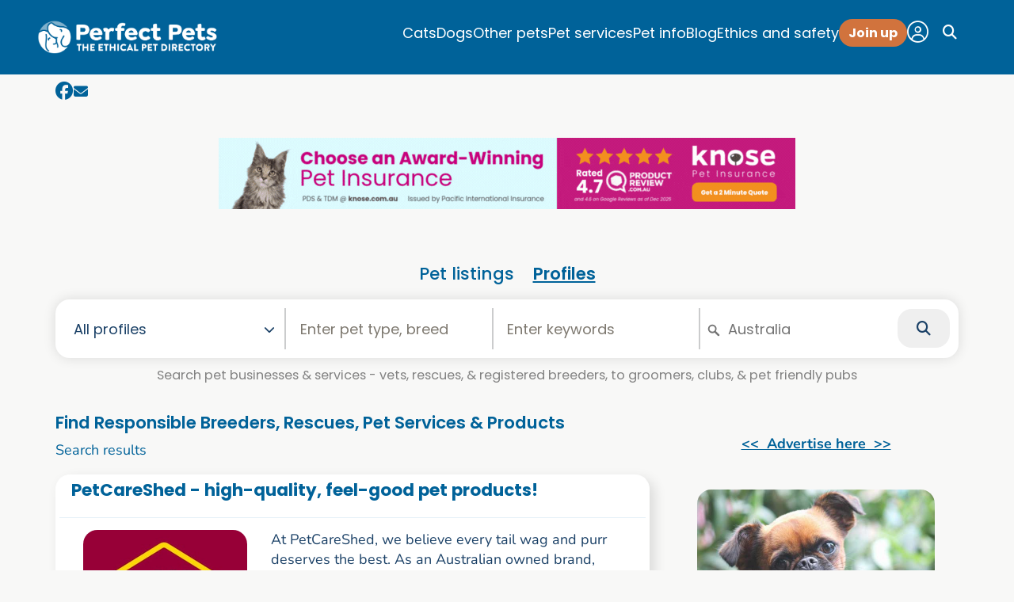

--- FILE ---
content_type: text/html; charset=UTF-8
request_url: https://perfectpets.com.au/ss/page/3
body_size: 32275
content:
<!DOCTYPE html>
<html lang="en">
<head>
	<meta http-equiv="x-ua-compatible" content="ie=edge">
	<meta charset="UTF-8" />
	<meta name="viewport" content="width=device-width, initial-scale=1">
	

	<!-- <meta name="language" content="en" /> -->
	<!-- Force latest IE rendering engine or ChromeFrame if installed -->
	<!--[if IE]>
	<meta http-equiv="X-UA-Compatible" content="IE=edge,chrome=1">
	<![endif]-->
	<meta name="referrer" content="unsafe-url">
	<!-- pinterest -->
	<meta name="p:domain_verify" content="08ba7d6540ed229624d1995838eb28e1"/>
	
	<!-- favicon -->
	<link rel="apple-touch-icon" sizes="180x180" href="/images/favicons/apple-touch-180x180.png">
	<link rel="icon" type="image/png" sizes="32x32" href="/images/favicons/favicon-32x32.png">
	<link rel="icon" type="image/png" sizes="16x16" href="/images/favicons/favicon-16x16.png">
	<link rel="manifest" href="/images/favicons/site.webmanifest.json">
	
	<meta property="og:image" content="https://perfectpets.com.au/images/images/Perfect_Pets_Aust.jpg" />
<meta property="og:image:secure_url" content="https://perfectpets.com.au/images/images/Perfect_Pets_Aust.jpg" />
<meta property="twitter:image" content="https://perfectpets.com.au/images/images/Perfect_Pets_Aust.jpg" />
<meta property="og:image:width" content="1200" />
<meta property="og:image:height" content="630" />
<meta name="robots" content="index, follow, max-snippet:-1, max-video-preview:-1, max-image-preview:large" />
<meta property="og:url" content="https://perfectpets.com.au/ss/page/3" />
<meta name="page-type" content="srp" />
<meta name="viewport" content="width=device-width, initial-scale=1.0" />
<meta name="description" content="Search verified profiles for responsible breeders, rescue organisations, &amp;amp; pet services across Australia. Find trusted professionals for all your pets needs" />
<meta property="og:description" content="Search verified profiles for responsible breeders, rescue organisations, &amp;amp; pet services across Australia. Find trusted professionals for all your pets needs" />
<meta property="twitter:description" content="Search verified profiles for responsible breeders, rescue organisations, &amp;amp; pet services across Australia. Find trusted professionals for all your pets needs" />
<meta property="og:type" content="website" />
<meta property="fb:app_id" content="1057837067605501" />
<meta property="og:locale" content="en_AU" />
<meta property="og:site_name" content="Perfect Pets" />
<meta property="google-site-verification" content="70fsOMm_03W9bn3wUXBzCo6XL7d5XpRt7i_wlMd46hI" />
<meta name="p:domain_verify" content="08ba7d6540ed229624d1995838eb28e1" />
<meta property="twitter:card" content="summary_large_image" />
<meta property="og:title" content="Find Responsible Breeders, Rescues, Pet Services &amp; Products Perfect Pets" />
<meta property="twitter:title" content="Find Responsible Breeders, Rescues, Pet Services &amp; Products Perfect Pets" />
<link rel="canonical" href="https://perfectpets.com.au/ss/page/3" />
<link rel="prev" href="https://perfectpets.com.au/ss/page/2" />
<link rel="next" href="https://perfectpets.com.au/ss/page/4" />
<link rel="stylesheet" type="text/css" href="/assets/2f508239/pager.css" />
<script type="text/javascript" src="https://cdn.jsdelivr.net/npm/jquery@1.11.0/dist/jquery.min.js"></script>
<script type="text/javascript" src="/assets/7f0e9d7a/jquery.ba-bbq.min.js"></script>
<script type="application/ld+json">
/*<![CDATA[*/
{"@context":"https://schema.org", "@graph":[{"@type":"SearchResultsPage", "@id":"https://perfectpets.com.au/ss/page/3/#searchresults",
			"description":"Search verified profiles for responsible breeders, rescue organisations, & pet services across Australia. Find trusted professionals for all your pets needs",
			"name":"Find Responsible Breeders, Rescues, Pet Services & Products Perfect Pets",
			"isPartOf": { "@id": "https://perfectpets.com.au/#website" }
			,"mainEntity":{       "@type":"ItemList","itemListElement":[{"@type":"ListItem","position":1,"url":"https://perfectpets.com.au/profile/online-shop/5027"},{"@type":"ListItem","position":2,"url":"https://perfectpets.com.au/profile/breeder-cats/coon-of-my-heart/maine-coon-3737"},{"@type":"ListItem","position":3,"url":"https://perfectpets.com.au/profile/breeder-cats/catmandu/exotic-shorthair-3759"},{"@type":"ListItem","position":4,"url":"https://perfectpets.com.au/profile/breeder-cats/lioncoon/maine-coon-3523"},{"@type":"ListItem","position":5,"url":"https://perfectpets.com.au/profile/food-pet-food-stock-feed-nutrition/nsw-5022"},{"@type":"ListItem","position":6,"url":"https://perfectpets.com.au/profile/breeder-cats/bindi-dolls/british-shorthair-4343"},{"@type":"ListItem","position":7,"url":"https://perfectpets.com.au/profile/breeder-dogs/kajmytt/dachshund-2794"},{"@type":"ListItem","position":8,"url":"https://perfectpets.com.au/profile/breeder-cats/ghostgum/maine-coon-497"},{"@type":"ListItem","position":9,"url":"https://perfectpets.com.au/profile/breeder-cats/favori/burmese-372"},{"@type":"ListItem","position":10,"url":"https://perfectpets.com.au/profile/grooming-services-supplies/bondi-junction-nsw-228"}]}}, {"@type":"Organization","@id":"https://perfectpets.com.au/#organisation", 
		 "name": "Perfect Pets Australia",
    	 "alternateName": "Perfect Pets",
		 "url":"https://perfectpets.com.au",
		 "logo":{"@type":"ImageObject", "url":"https://perfectpets.com.au/images/logo/logo_white.png", "width":600, "height":144},
		 "sameAs":["https://www.facebook.com/perfectpetsau","https://au.pinterest.com/yourperfectpet/","https://www.instagram.com/perfectpetsau/"], 
		 "address":{"@type":"PostalAddress", "addressCountry":"AU","addressRegion":"Australian Capital Territory","postalCode":"2600","streetAddress":"20 Eggleston Crescent, ACT 2606 Australia"},
		 "contactPoint":[{"@type":"ContactPoint", "contactType":"customer support", "email":"info@perfectpets.com.au", "availableLanguage":["en"]}],
		 "description": "Australia's ethical pet directory connecting pet lovers with verified breeders, rescues and pet services. Over 13 million visitors since 2013. Two-layer verification process with In-Depth Ethical Audit.",
		 "slogan": "Australia's Ethical Pet Directory",
		 "knowsAbout": ["Animal Welfare", "Ethical Breeding", "Pet Adoption", "Veterinary Care", "Breeder Verification", "Pet Scam Prevention"],
		 "areaServed": {
			"@type": "Country",
			"name": "Australia"
		 },
		 "foundingDate": "2013"
		},{"@type":"WebSite", "@id":"https://perfectpets.com.au/#website", "url":"https://perfectpets.com.au", "description": "Perfect Pets connects you with responsible breeders, rescues and trusted pet services. Supporting Australian pet lovers since 2013 with transparency, trust, and welfare-focused guidance. Find your perfect pet today!", "name":"Perfect Pets Australia", "publisher":{ "@id":"https://perfectpets.com.au/#organisation" },
		"inLanguage": "en-AU",
		"hasPart": {
			"@type": "SiteNavigationElement", "@id":"https://perfectpets.com.au/#sitenavigation", "name":"Primary navigation", "url":"https://perfectpets.com.au",
			"about": [
				{ "@type": "WebPage", "name": "Pet scam alerts", "url": "https://perfectpets.com.au/pet-scam-alert" },
				{ "@type": "SearchResultsPage", "name": "Registered cat breeders", "url": "https://perfectpets.com.au/ss/st/cat+breeders+australia" },
				{ "@type": "SearchResultsPage", "name": "Registered dog breeders", "url": "https://perfectpets.com.au/ss/st/dog+breeder+australia" },
				{ "@type": "CollectionPage", "name": "Blog", "url": "https://perfectpets.com.au/best-pet-blog" },
				{ "@type": "WebPage", "name": "Find a responsible breeder", "url": "https://perfectpets.com.au/content/find-a-responsible-breeder" },
				{ "@type": "WebPage", "name": "Our verification process", "url": "https://perfectpets.com.au/content/breeder-verification" }
			]
		},
		"potentialAction": {
			"@type": "SearchAction",
			"target": "https://perfectpets.com.au/ss"
		}}]}
/*]]>*/
</script>
<title>Find Responsible Breeders, Rescues, Pet Services &amp; Products Perfect Pets</title>
	
	<!-- blueprint CSS framework -->
		<!-- <script async fetchpriority="high" src="https://cdn.jsdelivr.net/npm/jquery@1.11.0/dist/jquery.min.js"></script>
	<script async fetchpriority="high" src="/js/build/jquery.ba-bbq.min.js"></script> -->
	<!-- preload fonts -->
	<link rel="preconnect" href="https://fonts.google.com" crossorigin>
	<style type="text/css">@font-face {font-family:Livvic;font-style:normal;font-weight:100;src:url(/cf-fonts/s/livvic/5.0.18/vietnamese/100/normal.woff2);unicode-range:U+0102-0103,U+0110-0111,U+0128-0129,U+0168-0169,U+01A0-01A1,U+01AF-01B0,U+0300-0301,U+0303-0304,U+0308-0309,U+0323,U+0329,U+1EA0-1EF9,U+20AB;font-display:swap;}@font-face {font-family:Livvic;font-style:normal;font-weight:100;src:url(/cf-fonts/s/livvic/5.0.18/latin-ext/100/normal.woff2);unicode-range:U+0100-02AF,U+0304,U+0308,U+0329,U+1E00-1E9F,U+1EF2-1EFF,U+2020,U+20A0-20AB,U+20AD-20CF,U+2113,U+2C60-2C7F,U+A720-A7FF;font-display:swap;}@font-face {font-family:Livvic;font-style:normal;font-weight:100;src:url(/cf-fonts/s/livvic/5.0.18/latin/100/normal.woff2);unicode-range:U+0000-00FF,U+0131,U+0152-0153,U+02BB-02BC,U+02C6,U+02DA,U+02DC,U+0304,U+0308,U+0329,U+2000-206F,U+2074,U+20AC,U+2122,U+2191,U+2193,U+2212,U+2215,U+FEFF,U+FFFD;font-display:swap;}@font-face {font-family:Livvic;font-style:normal;font-weight:200;src:url(/cf-fonts/s/livvic/5.0.18/latin-ext/200/normal.woff2);unicode-range:U+0100-02AF,U+0304,U+0308,U+0329,U+1E00-1E9F,U+1EF2-1EFF,U+2020,U+20A0-20AB,U+20AD-20CF,U+2113,U+2C60-2C7F,U+A720-A7FF;font-display:swap;}@font-face {font-family:Livvic;font-style:normal;font-weight:200;src:url(/cf-fonts/s/livvic/5.0.18/latin/200/normal.woff2);unicode-range:U+0000-00FF,U+0131,U+0152-0153,U+02BB-02BC,U+02C6,U+02DA,U+02DC,U+0304,U+0308,U+0329,U+2000-206F,U+2074,U+20AC,U+2122,U+2191,U+2193,U+2212,U+2215,U+FEFF,U+FFFD;font-display:swap;}@font-face {font-family:Livvic;font-style:normal;font-weight:200;src:url(/cf-fonts/s/livvic/5.0.18/vietnamese/200/normal.woff2);unicode-range:U+0102-0103,U+0110-0111,U+0128-0129,U+0168-0169,U+01A0-01A1,U+01AF-01B0,U+0300-0301,U+0303-0304,U+0308-0309,U+0323,U+0329,U+1EA0-1EF9,U+20AB;font-display:swap;}@font-face {font-family:Livvic;font-style:normal;font-weight:300;src:url(/cf-fonts/s/livvic/5.0.18/vietnamese/300/normal.woff2);unicode-range:U+0102-0103,U+0110-0111,U+0128-0129,U+0168-0169,U+01A0-01A1,U+01AF-01B0,U+0300-0301,U+0303-0304,U+0308-0309,U+0323,U+0329,U+1EA0-1EF9,U+20AB;font-display:swap;}@font-face {font-family:Livvic;font-style:normal;font-weight:300;src:url(/cf-fonts/s/livvic/5.0.18/latin/300/normal.woff2);unicode-range:U+0000-00FF,U+0131,U+0152-0153,U+02BB-02BC,U+02C6,U+02DA,U+02DC,U+0304,U+0308,U+0329,U+2000-206F,U+2074,U+20AC,U+2122,U+2191,U+2193,U+2212,U+2215,U+FEFF,U+FFFD;font-display:swap;}@font-face {font-family:Livvic;font-style:normal;font-weight:300;src:url(/cf-fonts/s/livvic/5.0.18/latin-ext/300/normal.woff2);unicode-range:U+0100-02AF,U+0304,U+0308,U+0329,U+1E00-1E9F,U+1EF2-1EFF,U+2020,U+20A0-20AB,U+20AD-20CF,U+2113,U+2C60-2C7F,U+A720-A7FF;font-display:swap;}@font-face {font-family:Livvic;font-style:normal;font-weight:400;src:url(/cf-fonts/s/livvic/5.0.18/vietnamese/400/normal.woff2);unicode-range:U+0102-0103,U+0110-0111,U+0128-0129,U+0168-0169,U+01A0-01A1,U+01AF-01B0,U+0300-0301,U+0303-0304,U+0308-0309,U+0323,U+0329,U+1EA0-1EF9,U+20AB;font-display:swap;}@font-face {font-family:Livvic;font-style:normal;font-weight:400;src:url(/cf-fonts/s/livvic/5.0.18/latin/400/normal.woff2);unicode-range:U+0000-00FF,U+0131,U+0152-0153,U+02BB-02BC,U+02C6,U+02DA,U+02DC,U+0304,U+0308,U+0329,U+2000-206F,U+2074,U+20AC,U+2122,U+2191,U+2193,U+2212,U+2215,U+FEFF,U+FFFD;font-display:swap;}@font-face {font-family:Livvic;font-style:normal;font-weight:400;src:url(/cf-fonts/s/livvic/5.0.18/latin-ext/400/normal.woff2);unicode-range:U+0100-02AF,U+0304,U+0308,U+0329,U+1E00-1E9F,U+1EF2-1EFF,U+2020,U+20A0-20AB,U+20AD-20CF,U+2113,U+2C60-2C7F,U+A720-A7FF;font-display:swap;}@font-face {font-family:Livvic;font-style:normal;font-weight:500;src:url(/cf-fonts/s/livvic/5.0.18/latin-ext/500/normal.woff2);unicode-range:U+0100-02AF,U+0304,U+0308,U+0329,U+1E00-1E9F,U+1EF2-1EFF,U+2020,U+20A0-20AB,U+20AD-20CF,U+2113,U+2C60-2C7F,U+A720-A7FF;font-display:swap;}@font-face {font-family:Livvic;font-style:normal;font-weight:500;src:url(/cf-fonts/s/livvic/5.0.18/latin/500/normal.woff2);unicode-range:U+0000-00FF,U+0131,U+0152-0153,U+02BB-02BC,U+02C6,U+02DA,U+02DC,U+0304,U+0308,U+0329,U+2000-206F,U+2074,U+20AC,U+2122,U+2191,U+2193,U+2212,U+2215,U+FEFF,U+FFFD;font-display:swap;}@font-face {font-family:Livvic;font-style:normal;font-weight:500;src:url(/cf-fonts/s/livvic/5.0.18/vietnamese/500/normal.woff2);unicode-range:U+0102-0103,U+0110-0111,U+0128-0129,U+0168-0169,U+01A0-01A1,U+01AF-01B0,U+0300-0301,U+0303-0304,U+0308-0309,U+0323,U+0329,U+1EA0-1EF9,U+20AB;font-display:swap;}@font-face {font-family:Livvic;font-style:normal;font-weight:600;src:url(/cf-fonts/s/livvic/5.0.18/latin/600/normal.woff2);unicode-range:U+0000-00FF,U+0131,U+0152-0153,U+02BB-02BC,U+02C6,U+02DA,U+02DC,U+0304,U+0308,U+0329,U+2000-206F,U+2074,U+20AC,U+2122,U+2191,U+2193,U+2212,U+2215,U+FEFF,U+FFFD;font-display:swap;}@font-face {font-family:Livvic;font-style:normal;font-weight:600;src:url(/cf-fonts/s/livvic/5.0.18/latin-ext/600/normal.woff2);unicode-range:U+0100-02AF,U+0304,U+0308,U+0329,U+1E00-1E9F,U+1EF2-1EFF,U+2020,U+20A0-20AB,U+20AD-20CF,U+2113,U+2C60-2C7F,U+A720-A7FF;font-display:swap;}@font-face {font-family:Livvic;font-style:normal;font-weight:600;src:url(/cf-fonts/s/livvic/5.0.18/vietnamese/600/normal.woff2);unicode-range:U+0102-0103,U+0110-0111,U+0128-0129,U+0168-0169,U+01A0-01A1,U+01AF-01B0,U+0300-0301,U+0303-0304,U+0308-0309,U+0323,U+0329,U+1EA0-1EF9,U+20AB;font-display:swap;}@font-face {font-family:Livvic;font-style:normal;font-weight:700;src:url(/cf-fonts/s/livvic/5.0.18/vietnamese/700/normal.woff2);unicode-range:U+0102-0103,U+0110-0111,U+0128-0129,U+0168-0169,U+01A0-01A1,U+01AF-01B0,U+0300-0301,U+0303-0304,U+0308-0309,U+0323,U+0329,U+1EA0-1EF9,U+20AB;font-display:swap;}@font-face {font-family:Livvic;font-style:normal;font-weight:700;src:url(/cf-fonts/s/livvic/5.0.18/latin-ext/700/normal.woff2);unicode-range:U+0100-02AF,U+0304,U+0308,U+0329,U+1E00-1E9F,U+1EF2-1EFF,U+2020,U+20A0-20AB,U+20AD-20CF,U+2113,U+2C60-2C7F,U+A720-A7FF;font-display:swap;}@font-face {font-family:Livvic;font-style:normal;font-weight:700;src:url(/cf-fonts/s/livvic/5.0.18/latin/700/normal.woff2);unicode-range:U+0000-00FF,U+0131,U+0152-0153,U+02BB-02BC,U+02C6,U+02DA,U+02DC,U+0304,U+0308,U+0329,U+2000-206F,U+2074,U+20AC,U+2122,U+2191,U+2193,U+2212,U+2215,U+FEFF,U+FFFD;font-display:swap;}@font-face {font-family:Livvic;font-style:normal;font-weight:900;src:url(/cf-fonts/s/livvic/5.0.18/latin/900/normal.woff2);unicode-range:U+0000-00FF,U+0131,U+0152-0153,U+02BB-02BC,U+02C6,U+02DA,U+02DC,U+0304,U+0308,U+0329,U+2000-206F,U+2074,U+20AC,U+2122,U+2191,U+2193,U+2212,U+2215,U+FEFF,U+FFFD;font-display:swap;}@font-face {font-family:Livvic;font-style:normal;font-weight:900;src:url(/cf-fonts/s/livvic/5.0.18/latin-ext/900/normal.woff2);unicode-range:U+0100-02AF,U+0304,U+0308,U+0329,U+1E00-1E9F,U+1EF2-1EFF,U+2020,U+20A0-20AB,U+20AD-20CF,U+2113,U+2C60-2C7F,U+A720-A7FF;font-display:swap;}@font-face {font-family:Livvic;font-style:normal;font-weight:900;src:url(/cf-fonts/s/livvic/5.0.18/vietnamese/900/normal.woff2);unicode-range:U+0102-0103,U+0110-0111,U+0128-0129,U+0168-0169,U+01A0-01A1,U+01AF-01B0,U+0300-0301,U+0303-0304,U+0308-0309,U+0323,U+0329,U+1EA0-1EF9,U+20AB;font-display:swap;}@font-face {font-family:Livvic;font-style:italic;font-weight:100;src:url(/cf-fonts/s/livvic/5.0.18/latin-ext/100/italic.woff2);unicode-range:U+0100-02AF,U+0304,U+0308,U+0329,U+1E00-1E9F,U+1EF2-1EFF,U+2020,U+20A0-20AB,U+20AD-20CF,U+2113,U+2C60-2C7F,U+A720-A7FF;font-display:swap;}@font-face {font-family:Livvic;font-style:italic;font-weight:100;src:url(/cf-fonts/s/livvic/5.0.18/vietnamese/100/italic.woff2);unicode-range:U+0102-0103,U+0110-0111,U+0128-0129,U+0168-0169,U+01A0-01A1,U+01AF-01B0,U+0300-0301,U+0303-0304,U+0308-0309,U+0323,U+0329,U+1EA0-1EF9,U+20AB;font-display:swap;}@font-face {font-family:Livvic;font-style:italic;font-weight:100;src:url(/cf-fonts/s/livvic/5.0.18/latin/100/italic.woff2);unicode-range:U+0000-00FF,U+0131,U+0152-0153,U+02BB-02BC,U+02C6,U+02DA,U+02DC,U+0304,U+0308,U+0329,U+2000-206F,U+2074,U+20AC,U+2122,U+2191,U+2193,U+2212,U+2215,U+FEFF,U+FFFD;font-display:swap;}@font-face {font-family:Livvic;font-style:italic;font-weight:200;src:url(/cf-fonts/s/livvic/5.0.18/latin-ext/200/italic.woff2);unicode-range:U+0100-02AF,U+0304,U+0308,U+0329,U+1E00-1E9F,U+1EF2-1EFF,U+2020,U+20A0-20AB,U+20AD-20CF,U+2113,U+2C60-2C7F,U+A720-A7FF;font-display:swap;}@font-face {font-family:Livvic;font-style:italic;font-weight:200;src:url(/cf-fonts/s/livvic/5.0.18/vietnamese/200/italic.woff2);unicode-range:U+0102-0103,U+0110-0111,U+0128-0129,U+0168-0169,U+01A0-01A1,U+01AF-01B0,U+0300-0301,U+0303-0304,U+0308-0309,U+0323,U+0329,U+1EA0-1EF9,U+20AB;font-display:swap;}@font-face {font-family:Livvic;font-style:italic;font-weight:200;src:url(/cf-fonts/s/livvic/5.0.18/latin/200/italic.woff2);unicode-range:U+0000-00FF,U+0131,U+0152-0153,U+02BB-02BC,U+02C6,U+02DA,U+02DC,U+0304,U+0308,U+0329,U+2000-206F,U+2074,U+20AC,U+2122,U+2191,U+2193,U+2212,U+2215,U+FEFF,U+FFFD;font-display:swap;}@font-face {font-family:Livvic;font-style:italic;font-weight:300;src:url(/cf-fonts/s/livvic/5.0.18/latin/300/italic.woff2);unicode-range:U+0000-00FF,U+0131,U+0152-0153,U+02BB-02BC,U+02C6,U+02DA,U+02DC,U+0304,U+0308,U+0329,U+2000-206F,U+2074,U+20AC,U+2122,U+2191,U+2193,U+2212,U+2215,U+FEFF,U+FFFD;font-display:swap;}@font-face {font-family:Livvic;font-style:italic;font-weight:300;src:url(/cf-fonts/s/livvic/5.0.18/latin-ext/300/italic.woff2);unicode-range:U+0100-02AF,U+0304,U+0308,U+0329,U+1E00-1E9F,U+1EF2-1EFF,U+2020,U+20A0-20AB,U+20AD-20CF,U+2113,U+2C60-2C7F,U+A720-A7FF;font-display:swap;}@font-face {font-family:Livvic;font-style:italic;font-weight:300;src:url(/cf-fonts/s/livvic/5.0.18/vietnamese/300/italic.woff2);unicode-range:U+0102-0103,U+0110-0111,U+0128-0129,U+0168-0169,U+01A0-01A1,U+01AF-01B0,U+0300-0301,U+0303-0304,U+0308-0309,U+0323,U+0329,U+1EA0-1EF9,U+20AB;font-display:swap;}@font-face {font-family:Livvic;font-style:italic;font-weight:400;src:url(/cf-fonts/s/livvic/5.0.18/latin-ext/400/italic.woff2);unicode-range:U+0100-02AF,U+0304,U+0308,U+0329,U+1E00-1E9F,U+1EF2-1EFF,U+2020,U+20A0-20AB,U+20AD-20CF,U+2113,U+2C60-2C7F,U+A720-A7FF;font-display:swap;}@font-face {font-family:Livvic;font-style:italic;font-weight:400;src:url(/cf-fonts/s/livvic/5.0.18/latin/400/italic.woff2);unicode-range:U+0000-00FF,U+0131,U+0152-0153,U+02BB-02BC,U+02C6,U+02DA,U+02DC,U+0304,U+0308,U+0329,U+2000-206F,U+2074,U+20AC,U+2122,U+2191,U+2193,U+2212,U+2215,U+FEFF,U+FFFD;font-display:swap;}@font-face {font-family:Livvic;font-style:italic;font-weight:400;src:url(/cf-fonts/s/livvic/5.0.18/vietnamese/400/italic.woff2);unicode-range:U+0102-0103,U+0110-0111,U+0128-0129,U+0168-0169,U+01A0-01A1,U+01AF-01B0,U+0300-0301,U+0303-0304,U+0308-0309,U+0323,U+0329,U+1EA0-1EF9,U+20AB;font-display:swap;}@font-face {font-family:Livvic;font-style:italic;font-weight:500;src:url(/cf-fonts/s/livvic/5.0.18/latin-ext/500/italic.woff2);unicode-range:U+0100-02AF,U+0304,U+0308,U+0329,U+1E00-1E9F,U+1EF2-1EFF,U+2020,U+20A0-20AB,U+20AD-20CF,U+2113,U+2C60-2C7F,U+A720-A7FF;font-display:swap;}@font-face {font-family:Livvic;font-style:italic;font-weight:500;src:url(/cf-fonts/s/livvic/5.0.18/latin/500/italic.woff2);unicode-range:U+0000-00FF,U+0131,U+0152-0153,U+02BB-02BC,U+02C6,U+02DA,U+02DC,U+0304,U+0308,U+0329,U+2000-206F,U+2074,U+20AC,U+2122,U+2191,U+2193,U+2212,U+2215,U+FEFF,U+FFFD;font-display:swap;}@font-face {font-family:Livvic;font-style:italic;font-weight:500;src:url(/cf-fonts/s/livvic/5.0.18/vietnamese/500/italic.woff2);unicode-range:U+0102-0103,U+0110-0111,U+0128-0129,U+0168-0169,U+01A0-01A1,U+01AF-01B0,U+0300-0301,U+0303-0304,U+0308-0309,U+0323,U+0329,U+1EA0-1EF9,U+20AB;font-display:swap;}@font-face {font-family:Livvic;font-style:italic;font-weight:600;src:url(/cf-fonts/s/livvic/5.0.18/vietnamese/600/italic.woff2);unicode-range:U+0102-0103,U+0110-0111,U+0128-0129,U+0168-0169,U+01A0-01A1,U+01AF-01B0,U+0300-0301,U+0303-0304,U+0308-0309,U+0323,U+0329,U+1EA0-1EF9,U+20AB;font-display:swap;}@font-face {font-family:Livvic;font-style:italic;font-weight:600;src:url(/cf-fonts/s/livvic/5.0.18/latin/600/italic.woff2);unicode-range:U+0000-00FF,U+0131,U+0152-0153,U+02BB-02BC,U+02C6,U+02DA,U+02DC,U+0304,U+0308,U+0329,U+2000-206F,U+2074,U+20AC,U+2122,U+2191,U+2193,U+2212,U+2215,U+FEFF,U+FFFD;font-display:swap;}@font-face {font-family:Livvic;font-style:italic;font-weight:600;src:url(/cf-fonts/s/livvic/5.0.18/latin-ext/600/italic.woff2);unicode-range:U+0100-02AF,U+0304,U+0308,U+0329,U+1E00-1E9F,U+1EF2-1EFF,U+2020,U+20A0-20AB,U+20AD-20CF,U+2113,U+2C60-2C7F,U+A720-A7FF;font-display:swap;}@font-face {font-family:Livvic;font-style:italic;font-weight:700;src:url(/cf-fonts/s/livvic/5.0.18/vietnamese/700/italic.woff2);unicode-range:U+0102-0103,U+0110-0111,U+0128-0129,U+0168-0169,U+01A0-01A1,U+01AF-01B0,U+0300-0301,U+0303-0304,U+0308-0309,U+0323,U+0329,U+1EA0-1EF9,U+20AB;font-display:swap;}@font-face {font-family:Livvic;font-style:italic;font-weight:700;src:url(/cf-fonts/s/livvic/5.0.18/latin-ext/700/italic.woff2);unicode-range:U+0100-02AF,U+0304,U+0308,U+0329,U+1E00-1E9F,U+1EF2-1EFF,U+2020,U+20A0-20AB,U+20AD-20CF,U+2113,U+2C60-2C7F,U+A720-A7FF;font-display:swap;}@font-face {font-family:Livvic;font-style:italic;font-weight:700;src:url(/cf-fonts/s/livvic/5.0.18/latin/700/italic.woff2);unicode-range:U+0000-00FF,U+0131,U+0152-0153,U+02BB-02BC,U+02C6,U+02DA,U+02DC,U+0304,U+0308,U+0329,U+2000-206F,U+2074,U+20AC,U+2122,U+2191,U+2193,U+2212,U+2215,U+FEFF,U+FFFD;font-display:swap;}@font-face {font-family:Livvic;font-style:italic;font-weight:900;src:url(/cf-fonts/s/livvic/5.0.18/latin-ext/900/italic.woff2);unicode-range:U+0100-02AF,U+0304,U+0308,U+0329,U+1E00-1E9F,U+1EF2-1EFF,U+2020,U+20A0-20AB,U+20AD-20CF,U+2113,U+2C60-2C7F,U+A720-A7FF;font-display:swap;}@font-face {font-family:Livvic;font-style:italic;font-weight:900;src:url(/cf-fonts/s/livvic/5.0.18/latin/900/italic.woff2);unicode-range:U+0000-00FF,U+0131,U+0152-0153,U+02BB-02BC,U+02C6,U+02DA,U+02DC,U+0304,U+0308,U+0329,U+2000-206F,U+2074,U+20AC,U+2122,U+2191,U+2193,U+2212,U+2215,U+FEFF,U+FFFD;font-display:swap;}@font-face {font-family:Livvic;font-style:italic;font-weight:900;src:url(/cf-fonts/s/livvic/5.0.18/vietnamese/900/italic.woff2);unicode-range:U+0102-0103,U+0110-0111,U+0128-0129,U+0168-0169,U+01A0-01A1,U+01AF-01B0,U+0300-0301,U+0303-0304,U+0308-0309,U+0323,U+0329,U+1EA0-1EF9,U+20AB;font-display:swap;}@font-face {font-family:Solway;font-style:normal;font-weight:300;src:url(/cf-fonts/s/solway/5.0.11/latin/300/normal.woff2);unicode-range:U+0000-00FF,U+0131,U+0152-0153,U+02BB-02BC,U+02C6,U+02DA,U+02DC,U+0304,U+0308,U+0329,U+2000-206F,U+2074,U+20AC,U+2122,U+2191,U+2193,U+2212,U+2215,U+FEFF,U+FFFD;font-display:swap;}@font-face {font-family:Solway;font-style:normal;font-weight:400;src:url(/cf-fonts/s/solway/5.0.11/latin/400/normal.woff2);unicode-range:U+0000-00FF,U+0131,U+0152-0153,U+02BB-02BC,U+02C6,U+02DA,U+02DC,U+0304,U+0308,U+0329,U+2000-206F,U+2074,U+20AC,U+2122,U+2191,U+2193,U+2212,U+2215,U+FEFF,U+FFFD;font-display:swap;}@font-face {font-family:Solway;font-style:normal;font-weight:500;src:url(/cf-fonts/s/solway/5.0.11/latin/500/normal.woff2);unicode-range:U+0000-00FF,U+0131,U+0152-0153,U+02BB-02BC,U+02C6,U+02DA,U+02DC,U+0304,U+0308,U+0329,U+2000-206F,U+2074,U+20AC,U+2122,U+2191,U+2193,U+2212,U+2215,U+FEFF,U+FFFD;font-display:swap;}@font-face {font-family:Solway;font-style:normal;font-weight:700;src:url(/cf-fonts/s/solway/5.0.11/latin/700/normal.woff2);unicode-range:U+0000-00FF,U+0131,U+0152-0153,U+02BB-02BC,U+02C6,U+02DA,U+02DC,U+0304,U+0308,U+0329,U+2000-206F,U+2074,U+20AC,U+2122,U+2191,U+2193,U+2212,U+2215,U+FEFF,U+FFFD;font-display:swap;}@font-face {font-family:Solway;font-style:normal;font-weight:800;src:url(/cf-fonts/s/solway/5.0.11/latin/800/normal.woff2);unicode-range:U+0000-00FF,U+0131,U+0152-0153,U+02BB-02BC,U+02C6,U+02DA,U+02DC,U+0304,U+0308,U+0329,U+2000-206F,U+2074,U+20AC,U+2122,U+2191,U+2193,U+2212,U+2215,U+FEFF,U+FFFD;font-display:swap;}@font-face {font-family:Montserrat;font-style:normal;font-weight:100;src:url(/cf-fonts/v/montserrat/5.0.16/cyrillic/wght/normal.woff2);unicode-range:U+0301,U+0400-045F,U+0490-0491,U+04B0-04B1,U+2116;font-display:swap;}@font-face {font-family:Montserrat;font-style:normal;font-weight:100;src:url(/cf-fonts/v/montserrat/5.0.16/latin/wght/normal.woff2);unicode-range:U+0000-00FF,U+0131,U+0152-0153,U+02BB-02BC,U+02C6,U+02DA,U+02DC,U+0304,U+0308,U+0329,U+2000-206F,U+2074,U+20AC,U+2122,U+2191,U+2193,U+2212,U+2215,U+FEFF,U+FFFD;font-display:swap;}@font-face {font-family:Montserrat;font-style:normal;font-weight:100;src:url(/cf-fonts/v/montserrat/5.0.16/vietnamese/wght/normal.woff2);unicode-range:U+0102-0103,U+0110-0111,U+0128-0129,U+0168-0169,U+01A0-01A1,U+01AF-01B0,U+0300-0301,U+0303-0304,U+0308-0309,U+0323,U+0329,U+1EA0-1EF9,U+20AB;font-display:swap;}@font-face {font-family:Montserrat;font-style:normal;font-weight:100;src:url(/cf-fonts/v/montserrat/5.0.16/cyrillic-ext/wght/normal.woff2);unicode-range:U+0460-052F,U+1C80-1C88,U+20B4,U+2DE0-2DFF,U+A640-A69F,U+FE2E-FE2F;font-display:swap;}@font-face {font-family:Montserrat;font-style:normal;font-weight:100;src:url(/cf-fonts/v/montserrat/5.0.16/latin-ext/wght/normal.woff2);unicode-range:U+0100-02AF,U+0304,U+0308,U+0329,U+1E00-1E9F,U+1EF2-1EFF,U+2020,U+20A0-20AB,U+20AD-20CF,U+2113,U+2C60-2C7F,U+A720-A7FF;font-display:swap;}@font-face {font-family:Montserrat;font-style:normal;font-weight:200;src:url(/cf-fonts/v/montserrat/5.0.16/vietnamese/wght/normal.woff2);unicode-range:U+0102-0103,U+0110-0111,U+0128-0129,U+0168-0169,U+01A0-01A1,U+01AF-01B0,U+0300-0301,U+0303-0304,U+0308-0309,U+0323,U+0329,U+1EA0-1EF9,U+20AB;font-display:swap;}@font-face {font-family:Montserrat;font-style:normal;font-weight:200;src:url(/cf-fonts/v/montserrat/5.0.16/cyrillic-ext/wght/normal.woff2);unicode-range:U+0460-052F,U+1C80-1C88,U+20B4,U+2DE0-2DFF,U+A640-A69F,U+FE2E-FE2F;font-display:swap;}@font-face {font-family:Montserrat;font-style:normal;font-weight:200;src:url(/cf-fonts/v/montserrat/5.0.16/latin/wght/normal.woff2);unicode-range:U+0000-00FF,U+0131,U+0152-0153,U+02BB-02BC,U+02C6,U+02DA,U+02DC,U+0304,U+0308,U+0329,U+2000-206F,U+2074,U+20AC,U+2122,U+2191,U+2193,U+2212,U+2215,U+FEFF,U+FFFD;font-display:swap;}@font-face {font-family:Montserrat;font-style:normal;font-weight:200;src:url(/cf-fonts/v/montserrat/5.0.16/cyrillic/wght/normal.woff2);unicode-range:U+0301,U+0400-045F,U+0490-0491,U+04B0-04B1,U+2116;font-display:swap;}@font-face {font-family:Montserrat;font-style:normal;font-weight:200;src:url(/cf-fonts/v/montserrat/5.0.16/latin-ext/wght/normal.woff2);unicode-range:U+0100-02AF,U+0304,U+0308,U+0329,U+1E00-1E9F,U+1EF2-1EFF,U+2020,U+20A0-20AB,U+20AD-20CF,U+2113,U+2C60-2C7F,U+A720-A7FF;font-display:swap;}@font-face {font-family:Montserrat;font-style:normal;font-weight:300;src:url(/cf-fonts/v/montserrat/5.0.16/latin-ext/wght/normal.woff2);unicode-range:U+0100-02AF,U+0304,U+0308,U+0329,U+1E00-1E9F,U+1EF2-1EFF,U+2020,U+20A0-20AB,U+20AD-20CF,U+2113,U+2C60-2C7F,U+A720-A7FF;font-display:swap;}@font-face {font-family:Montserrat;font-style:normal;font-weight:300;src:url(/cf-fonts/v/montserrat/5.0.16/cyrillic/wght/normal.woff2);unicode-range:U+0301,U+0400-045F,U+0490-0491,U+04B0-04B1,U+2116;font-display:swap;}@font-face {font-family:Montserrat;font-style:normal;font-weight:300;src:url(/cf-fonts/v/montserrat/5.0.16/cyrillic-ext/wght/normal.woff2);unicode-range:U+0460-052F,U+1C80-1C88,U+20B4,U+2DE0-2DFF,U+A640-A69F,U+FE2E-FE2F;font-display:swap;}@font-face {font-family:Montserrat;font-style:normal;font-weight:300;src:url(/cf-fonts/v/montserrat/5.0.16/vietnamese/wght/normal.woff2);unicode-range:U+0102-0103,U+0110-0111,U+0128-0129,U+0168-0169,U+01A0-01A1,U+01AF-01B0,U+0300-0301,U+0303-0304,U+0308-0309,U+0323,U+0329,U+1EA0-1EF9,U+20AB;font-display:swap;}@font-face {font-family:Montserrat;font-style:normal;font-weight:300;src:url(/cf-fonts/v/montserrat/5.0.16/latin/wght/normal.woff2);unicode-range:U+0000-00FF,U+0131,U+0152-0153,U+02BB-02BC,U+02C6,U+02DA,U+02DC,U+0304,U+0308,U+0329,U+2000-206F,U+2074,U+20AC,U+2122,U+2191,U+2193,U+2212,U+2215,U+FEFF,U+FFFD;font-display:swap;}@font-face {font-family:Montserrat;font-style:normal;font-weight:400;src:url(/cf-fonts/v/montserrat/5.0.16/latin/wght/normal.woff2);unicode-range:U+0000-00FF,U+0131,U+0152-0153,U+02BB-02BC,U+02C6,U+02DA,U+02DC,U+0304,U+0308,U+0329,U+2000-206F,U+2074,U+20AC,U+2122,U+2191,U+2193,U+2212,U+2215,U+FEFF,U+FFFD;font-display:swap;}@font-face {font-family:Montserrat;font-style:normal;font-weight:400;src:url(/cf-fonts/v/montserrat/5.0.16/cyrillic/wght/normal.woff2);unicode-range:U+0301,U+0400-045F,U+0490-0491,U+04B0-04B1,U+2116;font-display:swap;}@font-face {font-family:Montserrat;font-style:normal;font-weight:400;src:url(/cf-fonts/v/montserrat/5.0.16/latin-ext/wght/normal.woff2);unicode-range:U+0100-02AF,U+0304,U+0308,U+0329,U+1E00-1E9F,U+1EF2-1EFF,U+2020,U+20A0-20AB,U+20AD-20CF,U+2113,U+2C60-2C7F,U+A720-A7FF;font-display:swap;}@font-face {font-family:Montserrat;font-style:normal;font-weight:400;src:url(/cf-fonts/v/montserrat/5.0.16/vietnamese/wght/normal.woff2);unicode-range:U+0102-0103,U+0110-0111,U+0128-0129,U+0168-0169,U+01A0-01A1,U+01AF-01B0,U+0300-0301,U+0303-0304,U+0308-0309,U+0323,U+0329,U+1EA0-1EF9,U+20AB;font-display:swap;}@font-face {font-family:Montserrat;font-style:normal;font-weight:400;src:url(/cf-fonts/v/montserrat/5.0.16/cyrillic-ext/wght/normal.woff2);unicode-range:U+0460-052F,U+1C80-1C88,U+20B4,U+2DE0-2DFF,U+A640-A69F,U+FE2E-FE2F;font-display:swap;}@font-face {font-family:Montserrat;font-style:normal;font-weight:500;src:url(/cf-fonts/v/montserrat/5.0.16/latin-ext/wght/normal.woff2);unicode-range:U+0100-02AF,U+0304,U+0308,U+0329,U+1E00-1E9F,U+1EF2-1EFF,U+2020,U+20A0-20AB,U+20AD-20CF,U+2113,U+2C60-2C7F,U+A720-A7FF;font-display:swap;}@font-face {font-family:Montserrat;font-style:normal;font-weight:500;src:url(/cf-fonts/v/montserrat/5.0.16/vietnamese/wght/normal.woff2);unicode-range:U+0102-0103,U+0110-0111,U+0128-0129,U+0168-0169,U+01A0-01A1,U+01AF-01B0,U+0300-0301,U+0303-0304,U+0308-0309,U+0323,U+0329,U+1EA0-1EF9,U+20AB;font-display:swap;}@font-face {font-family:Montserrat;font-style:normal;font-weight:500;src:url(/cf-fonts/v/montserrat/5.0.16/cyrillic/wght/normal.woff2);unicode-range:U+0301,U+0400-045F,U+0490-0491,U+04B0-04B1,U+2116;font-display:swap;}@font-face {font-family:Montserrat;font-style:normal;font-weight:500;src:url(/cf-fonts/v/montserrat/5.0.16/latin/wght/normal.woff2);unicode-range:U+0000-00FF,U+0131,U+0152-0153,U+02BB-02BC,U+02C6,U+02DA,U+02DC,U+0304,U+0308,U+0329,U+2000-206F,U+2074,U+20AC,U+2122,U+2191,U+2193,U+2212,U+2215,U+FEFF,U+FFFD;font-display:swap;}@font-face {font-family:Montserrat;font-style:normal;font-weight:500;src:url(/cf-fonts/v/montserrat/5.0.16/cyrillic-ext/wght/normal.woff2);unicode-range:U+0460-052F,U+1C80-1C88,U+20B4,U+2DE0-2DFF,U+A640-A69F,U+FE2E-FE2F;font-display:swap;}@font-face {font-family:Montserrat;font-style:normal;font-weight:600;src:url(/cf-fonts/v/montserrat/5.0.16/latin/wght/normal.woff2);unicode-range:U+0000-00FF,U+0131,U+0152-0153,U+02BB-02BC,U+02C6,U+02DA,U+02DC,U+0304,U+0308,U+0329,U+2000-206F,U+2074,U+20AC,U+2122,U+2191,U+2193,U+2212,U+2215,U+FEFF,U+FFFD;font-display:swap;}@font-face {font-family:Montserrat;font-style:normal;font-weight:600;src:url(/cf-fonts/v/montserrat/5.0.16/cyrillic-ext/wght/normal.woff2);unicode-range:U+0460-052F,U+1C80-1C88,U+20B4,U+2DE0-2DFF,U+A640-A69F,U+FE2E-FE2F;font-display:swap;}@font-face {font-family:Montserrat;font-style:normal;font-weight:600;src:url(/cf-fonts/v/montserrat/5.0.16/cyrillic/wght/normal.woff2);unicode-range:U+0301,U+0400-045F,U+0490-0491,U+04B0-04B1,U+2116;font-display:swap;}@font-face {font-family:Montserrat;font-style:normal;font-weight:600;src:url(/cf-fonts/v/montserrat/5.0.16/latin-ext/wght/normal.woff2);unicode-range:U+0100-02AF,U+0304,U+0308,U+0329,U+1E00-1E9F,U+1EF2-1EFF,U+2020,U+20A0-20AB,U+20AD-20CF,U+2113,U+2C60-2C7F,U+A720-A7FF;font-display:swap;}@font-face {font-family:Montserrat;font-style:normal;font-weight:600;src:url(/cf-fonts/v/montserrat/5.0.16/vietnamese/wght/normal.woff2);unicode-range:U+0102-0103,U+0110-0111,U+0128-0129,U+0168-0169,U+01A0-01A1,U+01AF-01B0,U+0300-0301,U+0303-0304,U+0308-0309,U+0323,U+0329,U+1EA0-1EF9,U+20AB;font-display:swap;}@font-face {font-family:Montserrat;font-style:normal;font-weight:700;src:url(/cf-fonts/v/montserrat/5.0.16/cyrillic-ext/wght/normal.woff2);unicode-range:U+0460-052F,U+1C80-1C88,U+20B4,U+2DE0-2DFF,U+A640-A69F,U+FE2E-FE2F;font-display:swap;}@font-face {font-family:Montserrat;font-style:normal;font-weight:700;src:url(/cf-fonts/v/montserrat/5.0.16/latin-ext/wght/normal.woff2);unicode-range:U+0100-02AF,U+0304,U+0308,U+0329,U+1E00-1E9F,U+1EF2-1EFF,U+2020,U+20A0-20AB,U+20AD-20CF,U+2113,U+2C60-2C7F,U+A720-A7FF;font-display:swap;}@font-face {font-family:Montserrat;font-style:normal;font-weight:700;src:url(/cf-fonts/v/montserrat/5.0.16/vietnamese/wght/normal.woff2);unicode-range:U+0102-0103,U+0110-0111,U+0128-0129,U+0168-0169,U+01A0-01A1,U+01AF-01B0,U+0300-0301,U+0303-0304,U+0308-0309,U+0323,U+0329,U+1EA0-1EF9,U+20AB;font-display:swap;}@font-face {font-family:Montserrat;font-style:normal;font-weight:700;src:url(/cf-fonts/v/montserrat/5.0.16/cyrillic/wght/normal.woff2);unicode-range:U+0301,U+0400-045F,U+0490-0491,U+04B0-04B1,U+2116;font-display:swap;}@font-face {font-family:Montserrat;font-style:normal;font-weight:700;src:url(/cf-fonts/v/montserrat/5.0.16/latin/wght/normal.woff2);unicode-range:U+0000-00FF,U+0131,U+0152-0153,U+02BB-02BC,U+02C6,U+02DA,U+02DC,U+0304,U+0308,U+0329,U+2000-206F,U+2074,U+20AC,U+2122,U+2191,U+2193,U+2212,U+2215,U+FEFF,U+FFFD;font-display:swap;}@font-face {font-family:Montserrat;font-style:normal;font-weight:800;src:url(/cf-fonts/v/montserrat/5.0.16/cyrillic/wght/normal.woff2);unicode-range:U+0301,U+0400-045F,U+0490-0491,U+04B0-04B1,U+2116;font-display:swap;}@font-face {font-family:Montserrat;font-style:normal;font-weight:800;src:url(/cf-fonts/v/montserrat/5.0.16/vietnamese/wght/normal.woff2);unicode-range:U+0102-0103,U+0110-0111,U+0128-0129,U+0168-0169,U+01A0-01A1,U+01AF-01B0,U+0300-0301,U+0303-0304,U+0308-0309,U+0323,U+0329,U+1EA0-1EF9,U+20AB;font-display:swap;}@font-face {font-family:Montserrat;font-style:normal;font-weight:800;src:url(/cf-fonts/v/montserrat/5.0.16/latin-ext/wght/normal.woff2);unicode-range:U+0100-02AF,U+0304,U+0308,U+0329,U+1E00-1E9F,U+1EF2-1EFF,U+2020,U+20A0-20AB,U+20AD-20CF,U+2113,U+2C60-2C7F,U+A720-A7FF;font-display:swap;}@font-face {font-family:Montserrat;font-style:normal;font-weight:800;src:url(/cf-fonts/v/montserrat/5.0.16/latin/wght/normal.woff2);unicode-range:U+0000-00FF,U+0131,U+0152-0153,U+02BB-02BC,U+02C6,U+02DA,U+02DC,U+0304,U+0308,U+0329,U+2000-206F,U+2074,U+20AC,U+2122,U+2191,U+2193,U+2212,U+2215,U+FEFF,U+FFFD;font-display:swap;}@font-face {font-family:Montserrat;font-style:normal;font-weight:800;src:url(/cf-fonts/v/montserrat/5.0.16/cyrillic-ext/wght/normal.woff2);unicode-range:U+0460-052F,U+1C80-1C88,U+20B4,U+2DE0-2DFF,U+A640-A69F,U+FE2E-FE2F;font-display:swap;}@font-face {font-family:Montserrat;font-style:normal;font-weight:900;src:url(/cf-fonts/v/montserrat/5.0.16/latin-ext/wght/normal.woff2);unicode-range:U+0100-02AF,U+0304,U+0308,U+0329,U+1E00-1E9F,U+1EF2-1EFF,U+2020,U+20A0-20AB,U+20AD-20CF,U+2113,U+2C60-2C7F,U+A720-A7FF;font-display:swap;}@font-face {font-family:Montserrat;font-style:normal;font-weight:900;src:url(/cf-fonts/v/montserrat/5.0.16/latin/wght/normal.woff2);unicode-range:U+0000-00FF,U+0131,U+0152-0153,U+02BB-02BC,U+02C6,U+02DA,U+02DC,U+0304,U+0308,U+0329,U+2000-206F,U+2074,U+20AC,U+2122,U+2191,U+2193,U+2212,U+2215,U+FEFF,U+FFFD;font-display:swap;}@font-face {font-family:Montserrat;font-style:normal;font-weight:900;src:url(/cf-fonts/v/montserrat/5.0.16/cyrillic/wght/normal.woff2);unicode-range:U+0301,U+0400-045F,U+0490-0491,U+04B0-04B1,U+2116;font-display:swap;}@font-face {font-family:Montserrat;font-style:normal;font-weight:900;src:url(/cf-fonts/v/montserrat/5.0.16/vietnamese/wght/normal.woff2);unicode-range:U+0102-0103,U+0110-0111,U+0128-0129,U+0168-0169,U+01A0-01A1,U+01AF-01B0,U+0300-0301,U+0303-0304,U+0308-0309,U+0323,U+0329,U+1EA0-1EF9,U+20AB;font-display:swap;}@font-face {font-family:Montserrat;font-style:normal;font-weight:900;src:url(/cf-fonts/v/montserrat/5.0.16/cyrillic-ext/wght/normal.woff2);unicode-range:U+0460-052F,U+1C80-1C88,U+20B4,U+2DE0-2DFF,U+A640-A69F,U+FE2E-FE2F;font-display:swap;}@font-face {font-family:Montserrat;font-style:italic;font-weight:100;src:url(/cf-fonts/v/montserrat/5.0.16/latin-ext/wght/italic.woff2);unicode-range:U+0100-02AF,U+0304,U+0308,U+0329,U+1E00-1E9F,U+1EF2-1EFF,U+2020,U+20A0-20AB,U+20AD-20CF,U+2113,U+2C60-2C7F,U+A720-A7FF;font-display:swap;}@font-face {font-family:Montserrat;font-style:italic;font-weight:100;src:url(/cf-fonts/v/montserrat/5.0.16/cyrillic-ext/wght/italic.woff2);unicode-range:U+0460-052F,U+1C80-1C88,U+20B4,U+2DE0-2DFF,U+A640-A69F,U+FE2E-FE2F;font-display:swap;}@font-face {font-family:Montserrat;font-style:italic;font-weight:100;src:url(/cf-fonts/v/montserrat/5.0.16/vietnamese/wght/italic.woff2);unicode-range:U+0102-0103,U+0110-0111,U+0128-0129,U+0168-0169,U+01A0-01A1,U+01AF-01B0,U+0300-0301,U+0303-0304,U+0308-0309,U+0323,U+0329,U+1EA0-1EF9,U+20AB;font-display:swap;}@font-face {font-family:Montserrat;font-style:italic;font-weight:100;src:url(/cf-fonts/v/montserrat/5.0.16/latin/wght/italic.woff2);unicode-range:U+0000-00FF,U+0131,U+0152-0153,U+02BB-02BC,U+02C6,U+02DA,U+02DC,U+0304,U+0308,U+0329,U+2000-206F,U+2074,U+20AC,U+2122,U+2191,U+2193,U+2212,U+2215,U+FEFF,U+FFFD;font-display:swap;}@font-face {font-family:Montserrat;font-style:italic;font-weight:100;src:url(/cf-fonts/v/montserrat/5.0.16/cyrillic/wght/italic.woff2);unicode-range:U+0301,U+0400-045F,U+0490-0491,U+04B0-04B1,U+2116;font-display:swap;}@font-face {font-family:Montserrat;font-style:italic;font-weight:200;src:url(/cf-fonts/v/montserrat/5.0.16/latin-ext/wght/italic.woff2);unicode-range:U+0100-02AF,U+0304,U+0308,U+0329,U+1E00-1E9F,U+1EF2-1EFF,U+2020,U+20A0-20AB,U+20AD-20CF,U+2113,U+2C60-2C7F,U+A720-A7FF;font-display:swap;}@font-face {font-family:Montserrat;font-style:italic;font-weight:200;src:url(/cf-fonts/v/montserrat/5.0.16/cyrillic-ext/wght/italic.woff2);unicode-range:U+0460-052F,U+1C80-1C88,U+20B4,U+2DE0-2DFF,U+A640-A69F,U+FE2E-FE2F;font-display:swap;}@font-face {font-family:Montserrat;font-style:italic;font-weight:200;src:url(/cf-fonts/v/montserrat/5.0.16/latin/wght/italic.woff2);unicode-range:U+0000-00FF,U+0131,U+0152-0153,U+02BB-02BC,U+02C6,U+02DA,U+02DC,U+0304,U+0308,U+0329,U+2000-206F,U+2074,U+20AC,U+2122,U+2191,U+2193,U+2212,U+2215,U+FEFF,U+FFFD;font-display:swap;}@font-face {font-family:Montserrat;font-style:italic;font-weight:200;src:url(/cf-fonts/v/montserrat/5.0.16/cyrillic/wght/italic.woff2);unicode-range:U+0301,U+0400-045F,U+0490-0491,U+04B0-04B1,U+2116;font-display:swap;}@font-face {font-family:Montserrat;font-style:italic;font-weight:200;src:url(/cf-fonts/v/montserrat/5.0.16/vietnamese/wght/italic.woff2);unicode-range:U+0102-0103,U+0110-0111,U+0128-0129,U+0168-0169,U+01A0-01A1,U+01AF-01B0,U+0300-0301,U+0303-0304,U+0308-0309,U+0323,U+0329,U+1EA0-1EF9,U+20AB;font-display:swap;}@font-face {font-family:Montserrat;font-style:italic;font-weight:300;src:url(/cf-fonts/v/montserrat/5.0.16/latin/wght/italic.woff2);unicode-range:U+0000-00FF,U+0131,U+0152-0153,U+02BB-02BC,U+02C6,U+02DA,U+02DC,U+0304,U+0308,U+0329,U+2000-206F,U+2074,U+20AC,U+2122,U+2191,U+2193,U+2212,U+2215,U+FEFF,U+FFFD;font-display:swap;}@font-face {font-family:Montserrat;font-style:italic;font-weight:300;src:url(/cf-fonts/v/montserrat/5.0.16/vietnamese/wght/italic.woff2);unicode-range:U+0102-0103,U+0110-0111,U+0128-0129,U+0168-0169,U+01A0-01A1,U+01AF-01B0,U+0300-0301,U+0303-0304,U+0308-0309,U+0323,U+0329,U+1EA0-1EF9,U+20AB;font-display:swap;}@font-face {font-family:Montserrat;font-style:italic;font-weight:300;src:url(/cf-fonts/v/montserrat/5.0.16/cyrillic/wght/italic.woff2);unicode-range:U+0301,U+0400-045F,U+0490-0491,U+04B0-04B1,U+2116;font-display:swap;}@font-face {font-family:Montserrat;font-style:italic;font-weight:300;src:url(/cf-fonts/v/montserrat/5.0.16/latin-ext/wght/italic.woff2);unicode-range:U+0100-02AF,U+0304,U+0308,U+0329,U+1E00-1E9F,U+1EF2-1EFF,U+2020,U+20A0-20AB,U+20AD-20CF,U+2113,U+2C60-2C7F,U+A720-A7FF;font-display:swap;}@font-face {font-family:Montserrat;font-style:italic;font-weight:300;src:url(/cf-fonts/v/montserrat/5.0.16/cyrillic-ext/wght/italic.woff2);unicode-range:U+0460-052F,U+1C80-1C88,U+20B4,U+2DE0-2DFF,U+A640-A69F,U+FE2E-FE2F;font-display:swap;}@font-face {font-family:Montserrat;font-style:italic;font-weight:400;src:url(/cf-fonts/v/montserrat/5.0.16/latin-ext/wght/italic.woff2);unicode-range:U+0100-02AF,U+0304,U+0308,U+0329,U+1E00-1E9F,U+1EF2-1EFF,U+2020,U+20A0-20AB,U+20AD-20CF,U+2113,U+2C60-2C7F,U+A720-A7FF;font-display:swap;}@font-face {font-family:Montserrat;font-style:italic;font-weight:400;src:url(/cf-fonts/v/montserrat/5.0.16/cyrillic-ext/wght/italic.woff2);unicode-range:U+0460-052F,U+1C80-1C88,U+20B4,U+2DE0-2DFF,U+A640-A69F,U+FE2E-FE2F;font-display:swap;}@font-face {font-family:Montserrat;font-style:italic;font-weight:400;src:url(/cf-fonts/v/montserrat/5.0.16/cyrillic/wght/italic.woff2);unicode-range:U+0301,U+0400-045F,U+0490-0491,U+04B0-04B1,U+2116;font-display:swap;}@font-face {font-family:Montserrat;font-style:italic;font-weight:400;src:url(/cf-fonts/v/montserrat/5.0.16/latin/wght/italic.woff2);unicode-range:U+0000-00FF,U+0131,U+0152-0153,U+02BB-02BC,U+02C6,U+02DA,U+02DC,U+0304,U+0308,U+0329,U+2000-206F,U+2074,U+20AC,U+2122,U+2191,U+2193,U+2212,U+2215,U+FEFF,U+FFFD;font-display:swap;}@font-face {font-family:Montserrat;font-style:italic;font-weight:400;src:url(/cf-fonts/v/montserrat/5.0.16/vietnamese/wght/italic.woff2);unicode-range:U+0102-0103,U+0110-0111,U+0128-0129,U+0168-0169,U+01A0-01A1,U+01AF-01B0,U+0300-0301,U+0303-0304,U+0308-0309,U+0323,U+0329,U+1EA0-1EF9,U+20AB;font-display:swap;}@font-face {font-family:Montserrat;font-style:italic;font-weight:500;src:url(/cf-fonts/v/montserrat/5.0.16/cyrillic-ext/wght/italic.woff2);unicode-range:U+0460-052F,U+1C80-1C88,U+20B4,U+2DE0-2DFF,U+A640-A69F,U+FE2E-FE2F;font-display:swap;}@font-face {font-family:Montserrat;font-style:italic;font-weight:500;src:url(/cf-fonts/v/montserrat/5.0.16/cyrillic/wght/italic.woff2);unicode-range:U+0301,U+0400-045F,U+0490-0491,U+04B0-04B1,U+2116;font-display:swap;}@font-face {font-family:Montserrat;font-style:italic;font-weight:500;src:url(/cf-fonts/v/montserrat/5.0.16/latin/wght/italic.woff2);unicode-range:U+0000-00FF,U+0131,U+0152-0153,U+02BB-02BC,U+02C6,U+02DA,U+02DC,U+0304,U+0308,U+0329,U+2000-206F,U+2074,U+20AC,U+2122,U+2191,U+2193,U+2212,U+2215,U+FEFF,U+FFFD;font-display:swap;}@font-face {font-family:Montserrat;font-style:italic;font-weight:500;src:url(/cf-fonts/v/montserrat/5.0.16/vietnamese/wght/italic.woff2);unicode-range:U+0102-0103,U+0110-0111,U+0128-0129,U+0168-0169,U+01A0-01A1,U+01AF-01B0,U+0300-0301,U+0303-0304,U+0308-0309,U+0323,U+0329,U+1EA0-1EF9,U+20AB;font-display:swap;}@font-face {font-family:Montserrat;font-style:italic;font-weight:500;src:url(/cf-fonts/v/montserrat/5.0.16/latin-ext/wght/italic.woff2);unicode-range:U+0100-02AF,U+0304,U+0308,U+0329,U+1E00-1E9F,U+1EF2-1EFF,U+2020,U+20A0-20AB,U+20AD-20CF,U+2113,U+2C60-2C7F,U+A720-A7FF;font-display:swap;}@font-face {font-family:Montserrat;font-style:italic;font-weight:600;src:url(/cf-fonts/v/montserrat/5.0.16/vietnamese/wght/italic.woff2);unicode-range:U+0102-0103,U+0110-0111,U+0128-0129,U+0168-0169,U+01A0-01A1,U+01AF-01B0,U+0300-0301,U+0303-0304,U+0308-0309,U+0323,U+0329,U+1EA0-1EF9,U+20AB;font-display:swap;}@font-face {font-family:Montserrat;font-style:italic;font-weight:600;src:url(/cf-fonts/v/montserrat/5.0.16/cyrillic-ext/wght/italic.woff2);unicode-range:U+0460-052F,U+1C80-1C88,U+20B4,U+2DE0-2DFF,U+A640-A69F,U+FE2E-FE2F;font-display:swap;}@font-face {font-family:Montserrat;font-style:italic;font-weight:600;src:url(/cf-fonts/v/montserrat/5.0.16/cyrillic/wght/italic.woff2);unicode-range:U+0301,U+0400-045F,U+0490-0491,U+04B0-04B1,U+2116;font-display:swap;}@font-face {font-family:Montserrat;font-style:italic;font-weight:600;src:url(/cf-fonts/v/montserrat/5.0.16/latin/wght/italic.woff2);unicode-range:U+0000-00FF,U+0131,U+0152-0153,U+02BB-02BC,U+02C6,U+02DA,U+02DC,U+0304,U+0308,U+0329,U+2000-206F,U+2074,U+20AC,U+2122,U+2191,U+2193,U+2212,U+2215,U+FEFF,U+FFFD;font-display:swap;}@font-face {font-family:Montserrat;font-style:italic;font-weight:600;src:url(/cf-fonts/v/montserrat/5.0.16/latin-ext/wght/italic.woff2);unicode-range:U+0100-02AF,U+0304,U+0308,U+0329,U+1E00-1E9F,U+1EF2-1EFF,U+2020,U+20A0-20AB,U+20AD-20CF,U+2113,U+2C60-2C7F,U+A720-A7FF;font-display:swap;}@font-face {font-family:Montserrat;font-style:italic;font-weight:700;src:url(/cf-fonts/v/montserrat/5.0.16/latin-ext/wght/italic.woff2);unicode-range:U+0100-02AF,U+0304,U+0308,U+0329,U+1E00-1E9F,U+1EF2-1EFF,U+2020,U+20A0-20AB,U+20AD-20CF,U+2113,U+2C60-2C7F,U+A720-A7FF;font-display:swap;}@font-face {font-family:Montserrat;font-style:italic;font-weight:700;src:url(/cf-fonts/v/montserrat/5.0.16/cyrillic-ext/wght/italic.woff2);unicode-range:U+0460-052F,U+1C80-1C88,U+20B4,U+2DE0-2DFF,U+A640-A69F,U+FE2E-FE2F;font-display:swap;}@font-face {font-family:Montserrat;font-style:italic;font-weight:700;src:url(/cf-fonts/v/montserrat/5.0.16/latin/wght/italic.woff2);unicode-range:U+0000-00FF,U+0131,U+0152-0153,U+02BB-02BC,U+02C6,U+02DA,U+02DC,U+0304,U+0308,U+0329,U+2000-206F,U+2074,U+20AC,U+2122,U+2191,U+2193,U+2212,U+2215,U+FEFF,U+FFFD;font-display:swap;}@font-face {font-family:Montserrat;font-style:italic;font-weight:700;src:url(/cf-fonts/v/montserrat/5.0.16/cyrillic/wght/italic.woff2);unicode-range:U+0301,U+0400-045F,U+0490-0491,U+04B0-04B1,U+2116;font-display:swap;}@font-face {font-family:Montserrat;font-style:italic;font-weight:700;src:url(/cf-fonts/v/montserrat/5.0.16/vietnamese/wght/italic.woff2);unicode-range:U+0102-0103,U+0110-0111,U+0128-0129,U+0168-0169,U+01A0-01A1,U+01AF-01B0,U+0300-0301,U+0303-0304,U+0308-0309,U+0323,U+0329,U+1EA0-1EF9,U+20AB;font-display:swap;}@font-face {font-family:Montserrat;font-style:italic;font-weight:800;src:url(/cf-fonts/v/montserrat/5.0.16/latin-ext/wght/italic.woff2);unicode-range:U+0100-02AF,U+0304,U+0308,U+0329,U+1E00-1E9F,U+1EF2-1EFF,U+2020,U+20A0-20AB,U+20AD-20CF,U+2113,U+2C60-2C7F,U+A720-A7FF;font-display:swap;}@font-face {font-family:Montserrat;font-style:italic;font-weight:800;src:url(/cf-fonts/v/montserrat/5.0.16/vietnamese/wght/italic.woff2);unicode-range:U+0102-0103,U+0110-0111,U+0128-0129,U+0168-0169,U+01A0-01A1,U+01AF-01B0,U+0300-0301,U+0303-0304,U+0308-0309,U+0323,U+0329,U+1EA0-1EF9,U+20AB;font-display:swap;}@font-face {font-family:Montserrat;font-style:italic;font-weight:800;src:url(/cf-fonts/v/montserrat/5.0.16/latin/wght/italic.woff2);unicode-range:U+0000-00FF,U+0131,U+0152-0153,U+02BB-02BC,U+02C6,U+02DA,U+02DC,U+0304,U+0308,U+0329,U+2000-206F,U+2074,U+20AC,U+2122,U+2191,U+2193,U+2212,U+2215,U+FEFF,U+FFFD;font-display:swap;}@font-face {font-family:Montserrat;font-style:italic;font-weight:800;src:url(/cf-fonts/v/montserrat/5.0.16/cyrillic/wght/italic.woff2);unicode-range:U+0301,U+0400-045F,U+0490-0491,U+04B0-04B1,U+2116;font-display:swap;}@font-face {font-family:Montserrat;font-style:italic;font-weight:800;src:url(/cf-fonts/v/montserrat/5.0.16/cyrillic-ext/wght/italic.woff2);unicode-range:U+0460-052F,U+1C80-1C88,U+20B4,U+2DE0-2DFF,U+A640-A69F,U+FE2E-FE2F;font-display:swap;}@font-face {font-family:Montserrat;font-style:italic;font-weight:900;src:url(/cf-fonts/v/montserrat/5.0.16/vietnamese/wght/italic.woff2);unicode-range:U+0102-0103,U+0110-0111,U+0128-0129,U+0168-0169,U+01A0-01A1,U+01AF-01B0,U+0300-0301,U+0303-0304,U+0308-0309,U+0323,U+0329,U+1EA0-1EF9,U+20AB;font-display:swap;}@font-face {font-family:Montserrat;font-style:italic;font-weight:900;src:url(/cf-fonts/v/montserrat/5.0.16/latin-ext/wght/italic.woff2);unicode-range:U+0100-02AF,U+0304,U+0308,U+0329,U+1E00-1E9F,U+1EF2-1EFF,U+2020,U+20A0-20AB,U+20AD-20CF,U+2113,U+2C60-2C7F,U+A720-A7FF;font-display:swap;}@font-face {font-family:Montserrat;font-style:italic;font-weight:900;src:url(/cf-fonts/v/montserrat/5.0.16/cyrillic/wght/italic.woff2);unicode-range:U+0301,U+0400-045F,U+0490-0491,U+04B0-04B1,U+2116;font-display:swap;}@font-face {font-family:Montserrat;font-style:italic;font-weight:900;src:url(/cf-fonts/v/montserrat/5.0.16/cyrillic-ext/wght/italic.woff2);unicode-range:U+0460-052F,U+1C80-1C88,U+20B4,U+2DE0-2DFF,U+A640-A69F,U+FE2E-FE2F;font-display:swap;}@font-face {font-family:Montserrat;font-style:italic;font-weight:900;src:url(/cf-fonts/v/montserrat/5.0.16/latin/wght/italic.woff2);unicode-range:U+0000-00FF,U+0131,U+0152-0153,U+02BB-02BC,U+02C6,U+02DA,U+02DC,U+0304,U+0308,U+0329,U+2000-206F,U+2074,U+20AC,U+2122,U+2191,U+2193,U+2212,U+2215,U+FEFF,U+FFFD;font-display:swap;}@font-face {font-family:Poppins;font-style:normal;font-weight:100;src:url(/cf-fonts/s/poppins/5.0.11/latin-ext/100/normal.woff2);unicode-range:U+0100-02AF,U+0304,U+0308,U+0329,U+1E00-1E9F,U+1EF2-1EFF,U+2020,U+20A0-20AB,U+20AD-20CF,U+2113,U+2C60-2C7F,U+A720-A7FF;font-display:swap;}@font-face {font-family:Poppins;font-style:normal;font-weight:100;src:url(/cf-fonts/s/poppins/5.0.11/latin/100/normal.woff2);unicode-range:U+0000-00FF,U+0131,U+0152-0153,U+02BB-02BC,U+02C6,U+02DA,U+02DC,U+0304,U+0308,U+0329,U+2000-206F,U+2074,U+20AC,U+2122,U+2191,U+2193,U+2212,U+2215,U+FEFF,U+FFFD;font-display:swap;}@font-face {font-family:Poppins;font-style:normal;font-weight:100;src:url(/cf-fonts/s/poppins/5.0.11/devanagari/100/normal.woff2);unicode-range:U+0900-097F,U+1CD0-1CF9,U+200C-200D,U+20A8,U+20B9,U+25CC,U+A830-A839,U+A8E0-A8FF;font-display:swap;}@font-face {font-family:Poppins;font-style:normal;font-weight:200;src:url(/cf-fonts/s/poppins/5.0.11/devanagari/200/normal.woff2);unicode-range:U+0900-097F,U+1CD0-1CF9,U+200C-200D,U+20A8,U+20B9,U+25CC,U+A830-A839,U+A8E0-A8FF;font-display:swap;}@font-face {font-family:Poppins;font-style:normal;font-weight:200;src:url(/cf-fonts/s/poppins/5.0.11/latin-ext/200/normal.woff2);unicode-range:U+0100-02AF,U+0304,U+0308,U+0329,U+1E00-1E9F,U+1EF2-1EFF,U+2020,U+20A0-20AB,U+20AD-20CF,U+2113,U+2C60-2C7F,U+A720-A7FF;font-display:swap;}@font-face {font-family:Poppins;font-style:normal;font-weight:200;src:url(/cf-fonts/s/poppins/5.0.11/latin/200/normal.woff2);unicode-range:U+0000-00FF,U+0131,U+0152-0153,U+02BB-02BC,U+02C6,U+02DA,U+02DC,U+0304,U+0308,U+0329,U+2000-206F,U+2074,U+20AC,U+2122,U+2191,U+2193,U+2212,U+2215,U+FEFF,U+FFFD;font-display:swap;}@font-face {font-family:Poppins;font-style:normal;font-weight:300;src:url(/cf-fonts/s/poppins/5.0.11/latin/300/normal.woff2);unicode-range:U+0000-00FF,U+0131,U+0152-0153,U+02BB-02BC,U+02C6,U+02DA,U+02DC,U+0304,U+0308,U+0329,U+2000-206F,U+2074,U+20AC,U+2122,U+2191,U+2193,U+2212,U+2215,U+FEFF,U+FFFD;font-display:swap;}@font-face {font-family:Poppins;font-style:normal;font-weight:300;src:url(/cf-fonts/s/poppins/5.0.11/devanagari/300/normal.woff2);unicode-range:U+0900-097F,U+1CD0-1CF9,U+200C-200D,U+20A8,U+20B9,U+25CC,U+A830-A839,U+A8E0-A8FF;font-display:swap;}@font-face {font-family:Poppins;font-style:normal;font-weight:300;src:url(/cf-fonts/s/poppins/5.0.11/latin-ext/300/normal.woff2);unicode-range:U+0100-02AF,U+0304,U+0308,U+0329,U+1E00-1E9F,U+1EF2-1EFF,U+2020,U+20A0-20AB,U+20AD-20CF,U+2113,U+2C60-2C7F,U+A720-A7FF;font-display:swap;}@font-face {font-family:Poppins;font-style:normal;font-weight:400;src:url(/cf-fonts/s/poppins/5.0.11/devanagari/400/normal.woff2);unicode-range:U+0900-097F,U+1CD0-1CF9,U+200C-200D,U+20A8,U+20B9,U+25CC,U+A830-A839,U+A8E0-A8FF;font-display:swap;}@font-face {font-family:Poppins;font-style:normal;font-weight:400;src:url(/cf-fonts/s/poppins/5.0.11/latin/400/normal.woff2);unicode-range:U+0000-00FF,U+0131,U+0152-0153,U+02BB-02BC,U+02C6,U+02DA,U+02DC,U+0304,U+0308,U+0329,U+2000-206F,U+2074,U+20AC,U+2122,U+2191,U+2193,U+2212,U+2215,U+FEFF,U+FFFD;font-display:swap;}@font-face {font-family:Poppins;font-style:normal;font-weight:400;src:url(/cf-fonts/s/poppins/5.0.11/latin-ext/400/normal.woff2);unicode-range:U+0100-02AF,U+0304,U+0308,U+0329,U+1E00-1E9F,U+1EF2-1EFF,U+2020,U+20A0-20AB,U+20AD-20CF,U+2113,U+2C60-2C7F,U+A720-A7FF;font-display:swap;}@font-face {font-family:Poppins;font-style:normal;font-weight:500;src:url(/cf-fonts/s/poppins/5.0.11/latin/500/normal.woff2);unicode-range:U+0000-00FF,U+0131,U+0152-0153,U+02BB-02BC,U+02C6,U+02DA,U+02DC,U+0304,U+0308,U+0329,U+2000-206F,U+2074,U+20AC,U+2122,U+2191,U+2193,U+2212,U+2215,U+FEFF,U+FFFD;font-display:swap;}@font-face {font-family:Poppins;font-style:normal;font-weight:500;src:url(/cf-fonts/s/poppins/5.0.11/devanagari/500/normal.woff2);unicode-range:U+0900-097F,U+1CD0-1CF9,U+200C-200D,U+20A8,U+20B9,U+25CC,U+A830-A839,U+A8E0-A8FF;font-display:swap;}@font-face {font-family:Poppins;font-style:normal;font-weight:500;src:url(/cf-fonts/s/poppins/5.0.11/latin-ext/500/normal.woff2);unicode-range:U+0100-02AF,U+0304,U+0308,U+0329,U+1E00-1E9F,U+1EF2-1EFF,U+2020,U+20A0-20AB,U+20AD-20CF,U+2113,U+2C60-2C7F,U+A720-A7FF;font-display:swap;}@font-face {font-family:Poppins;font-style:normal;font-weight:600;src:url(/cf-fonts/s/poppins/5.0.11/devanagari/600/normal.woff2);unicode-range:U+0900-097F,U+1CD0-1CF9,U+200C-200D,U+20A8,U+20B9,U+25CC,U+A830-A839,U+A8E0-A8FF;font-display:swap;}@font-face {font-family:Poppins;font-style:normal;font-weight:600;src:url(/cf-fonts/s/poppins/5.0.11/latin/600/normal.woff2);unicode-range:U+0000-00FF,U+0131,U+0152-0153,U+02BB-02BC,U+02C6,U+02DA,U+02DC,U+0304,U+0308,U+0329,U+2000-206F,U+2074,U+20AC,U+2122,U+2191,U+2193,U+2212,U+2215,U+FEFF,U+FFFD;font-display:swap;}@font-face {font-family:Poppins;font-style:normal;font-weight:600;src:url(/cf-fonts/s/poppins/5.0.11/latin-ext/600/normal.woff2);unicode-range:U+0100-02AF,U+0304,U+0308,U+0329,U+1E00-1E9F,U+1EF2-1EFF,U+2020,U+20A0-20AB,U+20AD-20CF,U+2113,U+2C60-2C7F,U+A720-A7FF;font-display:swap;}@font-face {font-family:Poppins;font-style:normal;font-weight:700;src:url(/cf-fonts/s/poppins/5.0.11/devanagari/700/normal.woff2);unicode-range:U+0900-097F,U+1CD0-1CF9,U+200C-200D,U+20A8,U+20B9,U+25CC,U+A830-A839,U+A8E0-A8FF;font-display:swap;}@font-face {font-family:Poppins;font-style:normal;font-weight:700;src:url(/cf-fonts/s/poppins/5.0.11/latin/700/normal.woff2);unicode-range:U+0000-00FF,U+0131,U+0152-0153,U+02BB-02BC,U+02C6,U+02DA,U+02DC,U+0304,U+0308,U+0329,U+2000-206F,U+2074,U+20AC,U+2122,U+2191,U+2193,U+2212,U+2215,U+FEFF,U+FFFD;font-display:swap;}@font-face {font-family:Poppins;font-style:normal;font-weight:700;src:url(/cf-fonts/s/poppins/5.0.11/latin-ext/700/normal.woff2);unicode-range:U+0100-02AF,U+0304,U+0308,U+0329,U+1E00-1E9F,U+1EF2-1EFF,U+2020,U+20A0-20AB,U+20AD-20CF,U+2113,U+2C60-2C7F,U+A720-A7FF;font-display:swap;}@font-face {font-family:Poppins;font-style:normal;font-weight:800;src:url(/cf-fonts/s/poppins/5.0.11/latin-ext/800/normal.woff2);unicode-range:U+0100-02AF,U+0304,U+0308,U+0329,U+1E00-1E9F,U+1EF2-1EFF,U+2020,U+20A0-20AB,U+20AD-20CF,U+2113,U+2C60-2C7F,U+A720-A7FF;font-display:swap;}@font-face {font-family:Poppins;font-style:normal;font-weight:800;src:url(/cf-fonts/s/poppins/5.0.11/devanagari/800/normal.woff2);unicode-range:U+0900-097F,U+1CD0-1CF9,U+200C-200D,U+20A8,U+20B9,U+25CC,U+A830-A839,U+A8E0-A8FF;font-display:swap;}@font-face {font-family:Poppins;font-style:normal;font-weight:800;src:url(/cf-fonts/s/poppins/5.0.11/latin/800/normal.woff2);unicode-range:U+0000-00FF,U+0131,U+0152-0153,U+02BB-02BC,U+02C6,U+02DA,U+02DC,U+0304,U+0308,U+0329,U+2000-206F,U+2074,U+20AC,U+2122,U+2191,U+2193,U+2212,U+2215,U+FEFF,U+FFFD;font-display:swap;}@font-face {font-family:Poppins;font-style:normal;font-weight:900;src:url(/cf-fonts/s/poppins/5.0.11/devanagari/900/normal.woff2);unicode-range:U+0900-097F,U+1CD0-1CF9,U+200C-200D,U+20A8,U+20B9,U+25CC,U+A830-A839,U+A8E0-A8FF;font-display:swap;}@font-face {font-family:Poppins;font-style:normal;font-weight:900;src:url(/cf-fonts/s/poppins/5.0.11/latin/900/normal.woff2);unicode-range:U+0000-00FF,U+0131,U+0152-0153,U+02BB-02BC,U+02C6,U+02DA,U+02DC,U+0304,U+0308,U+0329,U+2000-206F,U+2074,U+20AC,U+2122,U+2191,U+2193,U+2212,U+2215,U+FEFF,U+FFFD;font-display:swap;}@font-face {font-family:Poppins;font-style:normal;font-weight:900;src:url(/cf-fonts/s/poppins/5.0.11/latin-ext/900/normal.woff2);unicode-range:U+0100-02AF,U+0304,U+0308,U+0329,U+1E00-1E9F,U+1EF2-1EFF,U+2020,U+20A0-20AB,U+20AD-20CF,U+2113,U+2C60-2C7F,U+A720-A7FF;font-display:swap;}@font-face {font-family:Poppins;font-style:italic;font-weight:100;src:url(/cf-fonts/s/poppins/5.0.11/latin/100/italic.woff2);unicode-range:U+0000-00FF,U+0131,U+0152-0153,U+02BB-02BC,U+02C6,U+02DA,U+02DC,U+0304,U+0308,U+0329,U+2000-206F,U+2074,U+20AC,U+2122,U+2191,U+2193,U+2212,U+2215,U+FEFF,U+FFFD;font-display:swap;}@font-face {font-family:Poppins;font-style:italic;font-weight:100;src:url(/cf-fonts/s/poppins/5.0.11/devanagari/100/italic.woff2);unicode-range:U+0900-097F,U+1CD0-1CF9,U+200C-200D,U+20A8,U+20B9,U+25CC,U+A830-A839,U+A8E0-A8FF;font-display:swap;}@font-face {font-family:Poppins;font-style:italic;font-weight:100;src:url(/cf-fonts/s/poppins/5.0.11/latin-ext/100/italic.woff2);unicode-range:U+0100-02AF,U+0304,U+0308,U+0329,U+1E00-1E9F,U+1EF2-1EFF,U+2020,U+20A0-20AB,U+20AD-20CF,U+2113,U+2C60-2C7F,U+A720-A7FF;font-display:swap;}@font-face {font-family:Poppins;font-style:italic;font-weight:200;src:url(/cf-fonts/s/poppins/5.0.11/latin-ext/200/italic.woff2);unicode-range:U+0100-02AF,U+0304,U+0308,U+0329,U+1E00-1E9F,U+1EF2-1EFF,U+2020,U+20A0-20AB,U+20AD-20CF,U+2113,U+2C60-2C7F,U+A720-A7FF;font-display:swap;}@font-face {font-family:Poppins;font-style:italic;font-weight:200;src:url(/cf-fonts/s/poppins/5.0.11/latin/200/italic.woff2);unicode-range:U+0000-00FF,U+0131,U+0152-0153,U+02BB-02BC,U+02C6,U+02DA,U+02DC,U+0304,U+0308,U+0329,U+2000-206F,U+2074,U+20AC,U+2122,U+2191,U+2193,U+2212,U+2215,U+FEFF,U+FFFD;font-display:swap;}@font-face {font-family:Poppins;font-style:italic;font-weight:200;src:url(/cf-fonts/s/poppins/5.0.11/devanagari/200/italic.woff2);unicode-range:U+0900-097F,U+1CD0-1CF9,U+200C-200D,U+20A8,U+20B9,U+25CC,U+A830-A839,U+A8E0-A8FF;font-display:swap;}@font-face {font-family:Poppins;font-style:italic;font-weight:300;src:url(/cf-fonts/s/poppins/5.0.11/devanagari/300/italic.woff2);unicode-range:U+0900-097F,U+1CD0-1CF9,U+200C-200D,U+20A8,U+20B9,U+25CC,U+A830-A839,U+A8E0-A8FF;font-display:swap;}@font-face {font-family:Poppins;font-style:italic;font-weight:300;src:url(/cf-fonts/s/poppins/5.0.11/latin-ext/300/italic.woff2);unicode-range:U+0100-02AF,U+0304,U+0308,U+0329,U+1E00-1E9F,U+1EF2-1EFF,U+2020,U+20A0-20AB,U+20AD-20CF,U+2113,U+2C60-2C7F,U+A720-A7FF;font-display:swap;}@font-face {font-family:Poppins;font-style:italic;font-weight:300;src:url(/cf-fonts/s/poppins/5.0.11/latin/300/italic.woff2);unicode-range:U+0000-00FF,U+0131,U+0152-0153,U+02BB-02BC,U+02C6,U+02DA,U+02DC,U+0304,U+0308,U+0329,U+2000-206F,U+2074,U+20AC,U+2122,U+2191,U+2193,U+2212,U+2215,U+FEFF,U+FFFD;font-display:swap;}@font-face {font-family:Poppins;font-style:italic;font-weight:400;src:url(/cf-fonts/s/poppins/5.0.11/latin-ext/400/italic.woff2);unicode-range:U+0100-02AF,U+0304,U+0308,U+0329,U+1E00-1E9F,U+1EF2-1EFF,U+2020,U+20A0-20AB,U+20AD-20CF,U+2113,U+2C60-2C7F,U+A720-A7FF;font-display:swap;}@font-face {font-family:Poppins;font-style:italic;font-weight:400;src:url(/cf-fonts/s/poppins/5.0.11/latin/400/italic.woff2);unicode-range:U+0000-00FF,U+0131,U+0152-0153,U+02BB-02BC,U+02C6,U+02DA,U+02DC,U+0304,U+0308,U+0329,U+2000-206F,U+2074,U+20AC,U+2122,U+2191,U+2193,U+2212,U+2215,U+FEFF,U+FFFD;font-display:swap;}@font-face {font-family:Poppins;font-style:italic;font-weight:400;src:url(/cf-fonts/s/poppins/5.0.11/devanagari/400/italic.woff2);unicode-range:U+0900-097F,U+1CD0-1CF9,U+200C-200D,U+20A8,U+20B9,U+25CC,U+A830-A839,U+A8E0-A8FF;font-display:swap;}@font-face {font-family:Poppins;font-style:italic;font-weight:500;src:url(/cf-fonts/s/poppins/5.0.11/latin/500/italic.woff2);unicode-range:U+0000-00FF,U+0131,U+0152-0153,U+02BB-02BC,U+02C6,U+02DA,U+02DC,U+0304,U+0308,U+0329,U+2000-206F,U+2074,U+20AC,U+2122,U+2191,U+2193,U+2212,U+2215,U+FEFF,U+FFFD;font-display:swap;}@font-face {font-family:Poppins;font-style:italic;font-weight:500;src:url(/cf-fonts/s/poppins/5.0.11/devanagari/500/italic.woff2);unicode-range:U+0900-097F,U+1CD0-1CF9,U+200C-200D,U+20A8,U+20B9,U+25CC,U+A830-A839,U+A8E0-A8FF;font-display:swap;}@font-face {font-family:Poppins;font-style:italic;font-weight:500;src:url(/cf-fonts/s/poppins/5.0.11/latin-ext/500/italic.woff2);unicode-range:U+0100-02AF,U+0304,U+0308,U+0329,U+1E00-1E9F,U+1EF2-1EFF,U+2020,U+20A0-20AB,U+20AD-20CF,U+2113,U+2C60-2C7F,U+A720-A7FF;font-display:swap;}@font-face {font-family:Poppins;font-style:italic;font-weight:600;src:url(/cf-fonts/s/poppins/5.0.11/latin/600/italic.woff2);unicode-range:U+0000-00FF,U+0131,U+0152-0153,U+02BB-02BC,U+02C6,U+02DA,U+02DC,U+0304,U+0308,U+0329,U+2000-206F,U+2074,U+20AC,U+2122,U+2191,U+2193,U+2212,U+2215,U+FEFF,U+FFFD;font-display:swap;}@font-face {font-family:Poppins;font-style:italic;font-weight:600;src:url(/cf-fonts/s/poppins/5.0.11/devanagari/600/italic.woff2);unicode-range:U+0900-097F,U+1CD0-1CF9,U+200C-200D,U+20A8,U+20B9,U+25CC,U+A830-A839,U+A8E0-A8FF;font-display:swap;}@font-face {font-family:Poppins;font-style:italic;font-weight:600;src:url(/cf-fonts/s/poppins/5.0.11/latin-ext/600/italic.woff2);unicode-range:U+0100-02AF,U+0304,U+0308,U+0329,U+1E00-1E9F,U+1EF2-1EFF,U+2020,U+20A0-20AB,U+20AD-20CF,U+2113,U+2C60-2C7F,U+A720-A7FF;font-display:swap;}@font-face {font-family:Poppins;font-style:italic;font-weight:700;src:url(/cf-fonts/s/poppins/5.0.11/latin/700/italic.woff2);unicode-range:U+0000-00FF,U+0131,U+0152-0153,U+02BB-02BC,U+02C6,U+02DA,U+02DC,U+0304,U+0308,U+0329,U+2000-206F,U+2074,U+20AC,U+2122,U+2191,U+2193,U+2212,U+2215,U+FEFF,U+FFFD;font-display:swap;}@font-face {font-family:Poppins;font-style:italic;font-weight:700;src:url(/cf-fonts/s/poppins/5.0.11/devanagari/700/italic.woff2);unicode-range:U+0900-097F,U+1CD0-1CF9,U+200C-200D,U+20A8,U+20B9,U+25CC,U+A830-A839,U+A8E0-A8FF;font-display:swap;}@font-face {font-family:Poppins;font-style:italic;font-weight:700;src:url(/cf-fonts/s/poppins/5.0.11/latin-ext/700/italic.woff2);unicode-range:U+0100-02AF,U+0304,U+0308,U+0329,U+1E00-1E9F,U+1EF2-1EFF,U+2020,U+20A0-20AB,U+20AD-20CF,U+2113,U+2C60-2C7F,U+A720-A7FF;font-display:swap;}@font-face {font-family:Poppins;font-style:italic;font-weight:800;src:url(/cf-fonts/s/poppins/5.0.11/latin-ext/800/italic.woff2);unicode-range:U+0100-02AF,U+0304,U+0308,U+0329,U+1E00-1E9F,U+1EF2-1EFF,U+2020,U+20A0-20AB,U+20AD-20CF,U+2113,U+2C60-2C7F,U+A720-A7FF;font-display:swap;}@font-face {font-family:Poppins;font-style:italic;font-weight:800;src:url(/cf-fonts/s/poppins/5.0.11/latin/800/italic.woff2);unicode-range:U+0000-00FF,U+0131,U+0152-0153,U+02BB-02BC,U+02C6,U+02DA,U+02DC,U+0304,U+0308,U+0329,U+2000-206F,U+2074,U+20AC,U+2122,U+2191,U+2193,U+2212,U+2215,U+FEFF,U+FFFD;font-display:swap;}@font-face {font-family:Poppins;font-style:italic;font-weight:800;src:url(/cf-fonts/s/poppins/5.0.11/devanagari/800/italic.woff2);unicode-range:U+0900-097F,U+1CD0-1CF9,U+200C-200D,U+20A8,U+20B9,U+25CC,U+A830-A839,U+A8E0-A8FF;font-display:swap;}@font-face {font-family:Poppins;font-style:italic;font-weight:900;src:url(/cf-fonts/s/poppins/5.0.11/devanagari/900/italic.woff2);unicode-range:U+0900-097F,U+1CD0-1CF9,U+200C-200D,U+20A8,U+20B9,U+25CC,U+A830-A839,U+A8E0-A8FF;font-display:swap;}@font-face {font-family:Poppins;font-style:italic;font-weight:900;src:url(/cf-fonts/s/poppins/5.0.11/latin/900/italic.woff2);unicode-range:U+0000-00FF,U+0131,U+0152-0153,U+02BB-02BC,U+02C6,U+02DA,U+02DC,U+0304,U+0308,U+0329,U+2000-206F,U+2074,U+20AC,U+2122,U+2191,U+2193,U+2212,U+2215,U+FEFF,U+FFFD;font-display:swap;}@font-face {font-family:Poppins;font-style:italic;font-weight:900;src:url(/cf-fonts/s/poppins/5.0.11/latin-ext/900/italic.woff2);unicode-range:U+0100-02AF,U+0304,U+0308,U+0329,U+1E00-1E9F,U+1EF2-1EFF,U+2020,U+20A0-20AB,U+20AD-20CF,U+2113,U+2C60-2C7F,U+A720-A7FF;font-display:swap;}@font-face {font-family:Noto Sans;font-style:normal;font-weight:100;src:url(/cf-fonts/v/noto-sans/5.0.18/latin-ext/wght/normal.woff2);unicode-range:U+0100-02AF,U+0304,U+0308,U+0329,U+1E00-1E9F,U+1EF2-1EFF,U+2020,U+20A0-20AB,U+20AD-20CF,U+2113,U+2C60-2C7F,U+A720-A7FF;font-display:swap;}@font-face {font-family:Noto Sans;font-style:normal;font-weight:100;src:url(/cf-fonts/v/noto-sans/5.0.18/cyrillic/wght/normal.woff2);unicode-range:U+0301,U+0400-045F,U+0490-0491,U+04B0-04B1,U+2116;font-display:swap;}@font-face {font-family:Noto Sans;font-style:normal;font-weight:100;src:url(/cf-fonts/v/noto-sans/5.0.18/greek-ext/wght/normal.woff2);unicode-range:U+1F00-1FFF;font-display:swap;}@font-face {font-family:Noto Sans;font-style:normal;font-weight:100;src:url(/cf-fonts/v/noto-sans/5.0.18/latin/wght/normal.woff2);unicode-range:U+0000-00FF,U+0131,U+0152-0153,U+02BB-02BC,U+02C6,U+02DA,U+02DC,U+0304,U+0308,U+0329,U+2000-206F,U+2074,U+20AC,U+2122,U+2191,U+2193,U+2212,U+2215,U+FEFF,U+FFFD;font-display:swap;}@font-face {font-family:Noto Sans;font-style:normal;font-weight:100;src:url(/cf-fonts/v/noto-sans/5.0.18/devanagari/wght/normal.woff2);unicode-range:U+0900-097F,U+1CD0-1CF9,U+200C-200D,U+20A8,U+20B9,U+25CC,U+A830-A839,U+A8E0-A8FF;font-display:swap;}@font-face {font-family:Noto Sans;font-style:normal;font-weight:100;src:url(/cf-fonts/v/noto-sans/5.0.18/cyrillic-ext/wght/normal.woff2);unicode-range:U+0460-052F,U+1C80-1C88,U+20B4,U+2DE0-2DFF,U+A640-A69F,U+FE2E-FE2F;font-display:swap;}@font-face {font-family:Noto Sans;font-style:normal;font-weight:100;src:url(/cf-fonts/v/noto-sans/5.0.18/greek/wght/normal.woff2);unicode-range:U+0370-03FF;font-display:swap;}@font-face {font-family:Noto Sans;font-style:normal;font-weight:100;src:url(/cf-fonts/v/noto-sans/5.0.18/vietnamese/wght/normal.woff2);unicode-range:U+0102-0103,U+0110-0111,U+0128-0129,U+0168-0169,U+01A0-01A1,U+01AF-01B0,U+0300-0301,U+0303-0304,U+0308-0309,U+0323,U+0329,U+1EA0-1EF9,U+20AB;font-display:swap;}@font-face {font-family:Noto Sans;font-style:normal;font-weight:200;src:url(/cf-fonts/v/noto-sans/5.0.18/vietnamese/wght/normal.woff2);unicode-range:U+0102-0103,U+0110-0111,U+0128-0129,U+0168-0169,U+01A0-01A1,U+01AF-01B0,U+0300-0301,U+0303-0304,U+0308-0309,U+0323,U+0329,U+1EA0-1EF9,U+20AB;font-display:swap;}@font-face {font-family:Noto Sans;font-style:normal;font-weight:200;src:url(/cf-fonts/v/noto-sans/5.0.18/latin/wght/normal.woff2);unicode-range:U+0000-00FF,U+0131,U+0152-0153,U+02BB-02BC,U+02C6,U+02DA,U+02DC,U+0304,U+0308,U+0329,U+2000-206F,U+2074,U+20AC,U+2122,U+2191,U+2193,U+2212,U+2215,U+FEFF,U+FFFD;font-display:swap;}@font-face {font-family:Noto Sans;font-style:normal;font-weight:200;src:url(/cf-fonts/v/noto-sans/5.0.18/cyrillic/wght/normal.woff2);unicode-range:U+0301,U+0400-045F,U+0490-0491,U+04B0-04B1,U+2116;font-display:swap;}@font-face {font-family:Noto Sans;font-style:normal;font-weight:200;src:url(/cf-fonts/v/noto-sans/5.0.18/greek/wght/normal.woff2);unicode-range:U+0370-03FF;font-display:swap;}@font-face {font-family:Noto Sans;font-style:normal;font-weight:200;src:url(/cf-fonts/v/noto-sans/5.0.18/cyrillic-ext/wght/normal.woff2);unicode-range:U+0460-052F,U+1C80-1C88,U+20B4,U+2DE0-2DFF,U+A640-A69F,U+FE2E-FE2F;font-display:swap;}@font-face {font-family:Noto Sans;font-style:normal;font-weight:200;src:url(/cf-fonts/v/noto-sans/5.0.18/latin-ext/wght/normal.woff2);unicode-range:U+0100-02AF,U+0304,U+0308,U+0329,U+1E00-1E9F,U+1EF2-1EFF,U+2020,U+20A0-20AB,U+20AD-20CF,U+2113,U+2C60-2C7F,U+A720-A7FF;font-display:swap;}@font-face {font-family:Noto Sans;font-style:normal;font-weight:200;src:url(/cf-fonts/v/noto-sans/5.0.18/greek-ext/wght/normal.woff2);unicode-range:U+1F00-1FFF;font-display:swap;}@font-face {font-family:Noto Sans;font-style:normal;font-weight:200;src:url(/cf-fonts/v/noto-sans/5.0.18/devanagari/wght/normal.woff2);unicode-range:U+0900-097F,U+1CD0-1CF9,U+200C-200D,U+20A8,U+20B9,U+25CC,U+A830-A839,U+A8E0-A8FF;font-display:swap;}@font-face {font-family:Noto Sans;font-style:normal;font-weight:300;src:url(/cf-fonts/v/noto-sans/5.0.18/cyrillic/wght/normal.woff2);unicode-range:U+0301,U+0400-045F,U+0490-0491,U+04B0-04B1,U+2116;font-display:swap;}@font-face {font-family:Noto Sans;font-style:normal;font-weight:300;src:url(/cf-fonts/v/noto-sans/5.0.18/greek/wght/normal.woff2);unicode-range:U+0370-03FF;font-display:swap;}@font-face {font-family:Noto Sans;font-style:normal;font-weight:300;src:url(/cf-fonts/v/noto-sans/5.0.18/latin/wght/normal.woff2);unicode-range:U+0000-00FF,U+0131,U+0152-0153,U+02BB-02BC,U+02C6,U+02DA,U+02DC,U+0304,U+0308,U+0329,U+2000-206F,U+2074,U+20AC,U+2122,U+2191,U+2193,U+2212,U+2215,U+FEFF,U+FFFD;font-display:swap;}@font-face {font-family:Noto Sans;font-style:normal;font-weight:300;src:url(/cf-fonts/v/noto-sans/5.0.18/latin-ext/wght/normal.woff2);unicode-range:U+0100-02AF,U+0304,U+0308,U+0329,U+1E00-1E9F,U+1EF2-1EFF,U+2020,U+20A0-20AB,U+20AD-20CF,U+2113,U+2C60-2C7F,U+A720-A7FF;font-display:swap;}@font-face {font-family:Noto Sans;font-style:normal;font-weight:300;src:url(/cf-fonts/v/noto-sans/5.0.18/vietnamese/wght/normal.woff2);unicode-range:U+0102-0103,U+0110-0111,U+0128-0129,U+0168-0169,U+01A0-01A1,U+01AF-01B0,U+0300-0301,U+0303-0304,U+0308-0309,U+0323,U+0329,U+1EA0-1EF9,U+20AB;font-display:swap;}@font-face {font-family:Noto Sans;font-style:normal;font-weight:300;src:url(/cf-fonts/v/noto-sans/5.0.18/cyrillic-ext/wght/normal.woff2);unicode-range:U+0460-052F,U+1C80-1C88,U+20B4,U+2DE0-2DFF,U+A640-A69F,U+FE2E-FE2F;font-display:swap;}@font-face {font-family:Noto Sans;font-style:normal;font-weight:300;src:url(/cf-fonts/v/noto-sans/5.0.18/greek-ext/wght/normal.woff2);unicode-range:U+1F00-1FFF;font-display:swap;}@font-face {font-family:Noto Sans;font-style:normal;font-weight:300;src:url(/cf-fonts/v/noto-sans/5.0.18/devanagari/wght/normal.woff2);unicode-range:U+0900-097F,U+1CD0-1CF9,U+200C-200D,U+20A8,U+20B9,U+25CC,U+A830-A839,U+A8E0-A8FF;font-display:swap;}@font-face {font-family:Noto Sans;font-style:normal;font-weight:400;src:url(/cf-fonts/v/noto-sans/5.0.18/greek/wght/normal.woff2);unicode-range:U+0370-03FF;font-display:swap;}@font-face {font-family:Noto Sans;font-style:normal;font-weight:400;src:url(/cf-fonts/v/noto-sans/5.0.18/latin/wght/normal.woff2);unicode-range:U+0000-00FF,U+0131,U+0152-0153,U+02BB-02BC,U+02C6,U+02DA,U+02DC,U+0304,U+0308,U+0329,U+2000-206F,U+2074,U+20AC,U+2122,U+2191,U+2193,U+2212,U+2215,U+FEFF,U+FFFD;font-display:swap;}@font-face {font-family:Noto Sans;font-style:normal;font-weight:400;src:url(/cf-fonts/v/noto-sans/5.0.18/greek-ext/wght/normal.woff2);unicode-range:U+1F00-1FFF;font-display:swap;}@font-face {font-family:Noto Sans;font-style:normal;font-weight:400;src:url(/cf-fonts/v/noto-sans/5.0.18/vietnamese/wght/normal.woff2);unicode-range:U+0102-0103,U+0110-0111,U+0128-0129,U+0168-0169,U+01A0-01A1,U+01AF-01B0,U+0300-0301,U+0303-0304,U+0308-0309,U+0323,U+0329,U+1EA0-1EF9,U+20AB;font-display:swap;}@font-face {font-family:Noto Sans;font-style:normal;font-weight:400;src:url(/cf-fonts/v/noto-sans/5.0.18/cyrillic/wght/normal.woff2);unicode-range:U+0301,U+0400-045F,U+0490-0491,U+04B0-04B1,U+2116;font-display:swap;}@font-face {font-family:Noto Sans;font-style:normal;font-weight:400;src:url(/cf-fonts/v/noto-sans/5.0.18/latin-ext/wght/normal.woff2);unicode-range:U+0100-02AF,U+0304,U+0308,U+0329,U+1E00-1E9F,U+1EF2-1EFF,U+2020,U+20A0-20AB,U+20AD-20CF,U+2113,U+2C60-2C7F,U+A720-A7FF;font-display:swap;}@font-face {font-family:Noto Sans;font-style:normal;font-weight:400;src:url(/cf-fonts/v/noto-sans/5.0.18/cyrillic-ext/wght/normal.woff2);unicode-range:U+0460-052F,U+1C80-1C88,U+20B4,U+2DE0-2DFF,U+A640-A69F,U+FE2E-FE2F;font-display:swap;}@font-face {font-family:Noto Sans;font-style:normal;font-weight:400;src:url(/cf-fonts/v/noto-sans/5.0.18/devanagari/wght/normal.woff2);unicode-range:U+0900-097F,U+1CD0-1CF9,U+200C-200D,U+20A8,U+20B9,U+25CC,U+A830-A839,U+A8E0-A8FF;font-display:swap;}@font-face {font-family:Noto Sans;font-style:normal;font-weight:500;src:url(/cf-fonts/v/noto-sans/5.0.18/vietnamese/wght/normal.woff2);unicode-range:U+0102-0103,U+0110-0111,U+0128-0129,U+0168-0169,U+01A0-01A1,U+01AF-01B0,U+0300-0301,U+0303-0304,U+0308-0309,U+0323,U+0329,U+1EA0-1EF9,U+20AB;font-display:swap;}@font-face {font-family:Noto Sans;font-style:normal;font-weight:500;src:url(/cf-fonts/v/noto-sans/5.0.18/greek-ext/wght/normal.woff2);unicode-range:U+1F00-1FFF;font-display:swap;}@font-face {font-family:Noto Sans;font-style:normal;font-weight:500;src:url(/cf-fonts/v/noto-sans/5.0.18/cyrillic/wght/normal.woff2);unicode-range:U+0301,U+0400-045F,U+0490-0491,U+04B0-04B1,U+2116;font-display:swap;}@font-face {font-family:Noto Sans;font-style:normal;font-weight:500;src:url(/cf-fonts/v/noto-sans/5.0.18/greek/wght/normal.woff2);unicode-range:U+0370-03FF;font-display:swap;}@font-face {font-family:Noto Sans;font-style:normal;font-weight:500;src:url(/cf-fonts/v/noto-sans/5.0.18/latin-ext/wght/normal.woff2);unicode-range:U+0100-02AF,U+0304,U+0308,U+0329,U+1E00-1E9F,U+1EF2-1EFF,U+2020,U+20A0-20AB,U+20AD-20CF,U+2113,U+2C60-2C7F,U+A720-A7FF;font-display:swap;}@font-face {font-family:Noto Sans;font-style:normal;font-weight:500;src:url(/cf-fonts/v/noto-sans/5.0.18/cyrillic-ext/wght/normal.woff2);unicode-range:U+0460-052F,U+1C80-1C88,U+20B4,U+2DE0-2DFF,U+A640-A69F,U+FE2E-FE2F;font-display:swap;}@font-face {font-family:Noto Sans;font-style:normal;font-weight:500;src:url(/cf-fonts/v/noto-sans/5.0.18/latin/wght/normal.woff2);unicode-range:U+0000-00FF,U+0131,U+0152-0153,U+02BB-02BC,U+02C6,U+02DA,U+02DC,U+0304,U+0308,U+0329,U+2000-206F,U+2074,U+20AC,U+2122,U+2191,U+2193,U+2212,U+2215,U+FEFF,U+FFFD;font-display:swap;}@font-face {font-family:Noto Sans;font-style:normal;font-weight:500;src:url(/cf-fonts/v/noto-sans/5.0.18/devanagari/wght/normal.woff2);unicode-range:U+0900-097F,U+1CD0-1CF9,U+200C-200D,U+20A8,U+20B9,U+25CC,U+A830-A839,U+A8E0-A8FF;font-display:swap;}@font-face {font-family:Noto Sans;font-style:normal;font-weight:600;src:url(/cf-fonts/v/noto-sans/5.0.18/devanagari/wght/normal.woff2);unicode-range:U+0900-097F,U+1CD0-1CF9,U+200C-200D,U+20A8,U+20B9,U+25CC,U+A830-A839,U+A8E0-A8FF;font-display:swap;}@font-face {font-family:Noto Sans;font-style:normal;font-weight:600;src:url(/cf-fonts/v/noto-sans/5.0.18/latin-ext/wght/normal.woff2);unicode-range:U+0100-02AF,U+0304,U+0308,U+0329,U+1E00-1E9F,U+1EF2-1EFF,U+2020,U+20A0-20AB,U+20AD-20CF,U+2113,U+2C60-2C7F,U+A720-A7FF;font-display:swap;}@font-face {font-family:Noto Sans;font-style:normal;font-weight:600;src:url(/cf-fonts/v/noto-sans/5.0.18/latin/wght/normal.woff2);unicode-range:U+0000-00FF,U+0131,U+0152-0153,U+02BB-02BC,U+02C6,U+02DA,U+02DC,U+0304,U+0308,U+0329,U+2000-206F,U+2074,U+20AC,U+2122,U+2191,U+2193,U+2212,U+2215,U+FEFF,U+FFFD;font-display:swap;}@font-face {font-family:Noto Sans;font-style:normal;font-weight:600;src:url(/cf-fonts/v/noto-sans/5.0.18/greek-ext/wght/normal.woff2);unicode-range:U+1F00-1FFF;font-display:swap;}@font-face {font-family:Noto Sans;font-style:normal;font-weight:600;src:url(/cf-fonts/v/noto-sans/5.0.18/cyrillic-ext/wght/normal.woff2);unicode-range:U+0460-052F,U+1C80-1C88,U+20B4,U+2DE0-2DFF,U+A640-A69F,U+FE2E-FE2F;font-display:swap;}@font-face {font-family:Noto Sans;font-style:normal;font-weight:600;src:url(/cf-fonts/v/noto-sans/5.0.18/cyrillic/wght/normal.woff2);unicode-range:U+0301,U+0400-045F,U+0490-0491,U+04B0-04B1,U+2116;font-display:swap;}@font-face {font-family:Noto Sans;font-style:normal;font-weight:600;src:url(/cf-fonts/v/noto-sans/5.0.18/greek/wght/normal.woff2);unicode-range:U+0370-03FF;font-display:swap;}@font-face {font-family:Noto Sans;font-style:normal;font-weight:600;src:url(/cf-fonts/v/noto-sans/5.0.18/vietnamese/wght/normal.woff2);unicode-range:U+0102-0103,U+0110-0111,U+0128-0129,U+0168-0169,U+01A0-01A1,U+01AF-01B0,U+0300-0301,U+0303-0304,U+0308-0309,U+0323,U+0329,U+1EA0-1EF9,U+20AB;font-display:swap;}@font-face {font-family:Noto Sans;font-style:normal;font-weight:700;src:url(/cf-fonts/v/noto-sans/5.0.18/vietnamese/wght/normal.woff2);unicode-range:U+0102-0103,U+0110-0111,U+0128-0129,U+0168-0169,U+01A0-01A1,U+01AF-01B0,U+0300-0301,U+0303-0304,U+0308-0309,U+0323,U+0329,U+1EA0-1EF9,U+20AB;font-display:swap;}@font-face {font-family:Noto Sans;font-style:normal;font-weight:700;src:url(/cf-fonts/v/noto-sans/5.0.18/cyrillic-ext/wght/normal.woff2);unicode-range:U+0460-052F,U+1C80-1C88,U+20B4,U+2DE0-2DFF,U+A640-A69F,U+FE2E-FE2F;font-display:swap;}@font-face {font-family:Noto Sans;font-style:normal;font-weight:700;src:url(/cf-fonts/v/noto-sans/5.0.18/devanagari/wght/normal.woff2);unicode-range:U+0900-097F,U+1CD0-1CF9,U+200C-200D,U+20A8,U+20B9,U+25CC,U+A830-A839,U+A8E0-A8FF;font-display:swap;}@font-face {font-family:Noto Sans;font-style:normal;font-weight:700;src:url(/cf-fonts/v/noto-sans/5.0.18/greek-ext/wght/normal.woff2);unicode-range:U+1F00-1FFF;font-display:swap;}@font-face {font-family:Noto Sans;font-style:normal;font-weight:700;src:url(/cf-fonts/v/noto-sans/5.0.18/latin-ext/wght/normal.woff2);unicode-range:U+0100-02AF,U+0304,U+0308,U+0329,U+1E00-1E9F,U+1EF2-1EFF,U+2020,U+20A0-20AB,U+20AD-20CF,U+2113,U+2C60-2C7F,U+A720-A7FF;font-display:swap;}@font-face {font-family:Noto Sans;font-style:normal;font-weight:700;src:url(/cf-fonts/v/noto-sans/5.0.18/greek/wght/normal.woff2);unicode-range:U+0370-03FF;font-display:swap;}@font-face {font-family:Noto Sans;font-style:normal;font-weight:700;src:url(/cf-fonts/v/noto-sans/5.0.18/cyrillic/wght/normal.woff2);unicode-range:U+0301,U+0400-045F,U+0490-0491,U+04B0-04B1,U+2116;font-display:swap;}@font-face {font-family:Noto Sans;font-style:normal;font-weight:700;src:url(/cf-fonts/v/noto-sans/5.0.18/latin/wght/normal.woff2);unicode-range:U+0000-00FF,U+0131,U+0152-0153,U+02BB-02BC,U+02C6,U+02DA,U+02DC,U+0304,U+0308,U+0329,U+2000-206F,U+2074,U+20AC,U+2122,U+2191,U+2193,U+2212,U+2215,U+FEFF,U+FFFD;font-display:swap;}@font-face {font-family:Noto Sans;font-style:normal;font-weight:800;src:url(/cf-fonts/v/noto-sans/5.0.18/greek-ext/wght/normal.woff2);unicode-range:U+1F00-1FFF;font-display:swap;}@font-face {font-family:Noto Sans;font-style:normal;font-weight:800;src:url(/cf-fonts/v/noto-sans/5.0.18/devanagari/wght/normal.woff2);unicode-range:U+0900-097F,U+1CD0-1CF9,U+200C-200D,U+20A8,U+20B9,U+25CC,U+A830-A839,U+A8E0-A8FF;font-display:swap;}@font-face {font-family:Noto Sans;font-style:normal;font-weight:800;src:url(/cf-fonts/v/noto-sans/5.0.18/greek/wght/normal.woff2);unicode-range:U+0370-03FF;font-display:swap;}@font-face {font-family:Noto Sans;font-style:normal;font-weight:800;src:url(/cf-fonts/v/noto-sans/5.0.18/latin-ext/wght/normal.woff2);unicode-range:U+0100-02AF,U+0304,U+0308,U+0329,U+1E00-1E9F,U+1EF2-1EFF,U+2020,U+20A0-20AB,U+20AD-20CF,U+2113,U+2C60-2C7F,U+A720-A7FF;font-display:swap;}@font-face {font-family:Noto Sans;font-style:normal;font-weight:800;src:url(/cf-fonts/v/noto-sans/5.0.18/latin/wght/normal.woff2);unicode-range:U+0000-00FF,U+0131,U+0152-0153,U+02BB-02BC,U+02C6,U+02DA,U+02DC,U+0304,U+0308,U+0329,U+2000-206F,U+2074,U+20AC,U+2122,U+2191,U+2193,U+2212,U+2215,U+FEFF,U+FFFD;font-display:swap;}@font-face {font-family:Noto Sans;font-style:normal;font-weight:800;src:url(/cf-fonts/v/noto-sans/5.0.18/vietnamese/wght/normal.woff2);unicode-range:U+0102-0103,U+0110-0111,U+0128-0129,U+0168-0169,U+01A0-01A1,U+01AF-01B0,U+0300-0301,U+0303-0304,U+0308-0309,U+0323,U+0329,U+1EA0-1EF9,U+20AB;font-display:swap;}@font-face {font-family:Noto Sans;font-style:normal;font-weight:800;src:url(/cf-fonts/v/noto-sans/5.0.18/cyrillic-ext/wght/normal.woff2);unicode-range:U+0460-052F,U+1C80-1C88,U+20B4,U+2DE0-2DFF,U+A640-A69F,U+FE2E-FE2F;font-display:swap;}@font-face {font-family:Noto Sans;font-style:normal;font-weight:800;src:url(/cf-fonts/v/noto-sans/5.0.18/cyrillic/wght/normal.woff2);unicode-range:U+0301,U+0400-045F,U+0490-0491,U+04B0-04B1,U+2116;font-display:swap;}@font-face {font-family:Noto Sans;font-style:normal;font-weight:900;src:url(/cf-fonts/v/noto-sans/5.0.18/greek/wght/normal.woff2);unicode-range:U+0370-03FF;font-display:swap;}@font-face {font-family:Noto Sans;font-style:normal;font-weight:900;src:url(/cf-fonts/v/noto-sans/5.0.18/latin/wght/normal.woff2);unicode-range:U+0000-00FF,U+0131,U+0152-0153,U+02BB-02BC,U+02C6,U+02DA,U+02DC,U+0304,U+0308,U+0329,U+2000-206F,U+2074,U+20AC,U+2122,U+2191,U+2193,U+2212,U+2215,U+FEFF,U+FFFD;font-display:swap;}@font-face {font-family:Noto Sans;font-style:normal;font-weight:900;src:url(/cf-fonts/v/noto-sans/5.0.18/cyrillic/wght/normal.woff2);unicode-range:U+0301,U+0400-045F,U+0490-0491,U+04B0-04B1,U+2116;font-display:swap;}@font-face {font-family:Noto Sans;font-style:normal;font-weight:900;src:url(/cf-fonts/v/noto-sans/5.0.18/vietnamese/wght/normal.woff2);unicode-range:U+0102-0103,U+0110-0111,U+0128-0129,U+0168-0169,U+01A0-01A1,U+01AF-01B0,U+0300-0301,U+0303-0304,U+0308-0309,U+0323,U+0329,U+1EA0-1EF9,U+20AB;font-display:swap;}@font-face {font-family:Noto Sans;font-style:normal;font-weight:900;src:url(/cf-fonts/v/noto-sans/5.0.18/cyrillic-ext/wght/normal.woff2);unicode-range:U+0460-052F,U+1C80-1C88,U+20B4,U+2DE0-2DFF,U+A640-A69F,U+FE2E-FE2F;font-display:swap;}@font-face {font-family:Noto Sans;font-style:normal;font-weight:900;src:url(/cf-fonts/v/noto-sans/5.0.18/devanagari/wght/normal.woff2);unicode-range:U+0900-097F,U+1CD0-1CF9,U+200C-200D,U+20A8,U+20B9,U+25CC,U+A830-A839,U+A8E0-A8FF;font-display:swap;}@font-face {font-family:Noto Sans;font-style:normal;font-weight:900;src:url(/cf-fonts/v/noto-sans/5.0.18/latin-ext/wght/normal.woff2);unicode-range:U+0100-02AF,U+0304,U+0308,U+0329,U+1E00-1E9F,U+1EF2-1EFF,U+2020,U+20A0-20AB,U+20AD-20CF,U+2113,U+2C60-2C7F,U+A720-A7FF;font-display:swap;}@font-face {font-family:Noto Sans;font-style:normal;font-weight:900;src:url(/cf-fonts/v/noto-sans/5.0.18/greek-ext/wght/normal.woff2);unicode-range:U+1F00-1FFF;font-display:swap;}@font-face {font-family:Noto Sans;font-style:italic;font-weight:100;src:url(/cf-fonts/v/noto-sans/5.0.18/devanagari/wght/italic.woff2);unicode-range:U+0900-097F,U+1CD0-1CF9,U+200C-200D,U+20A8,U+20B9,U+25CC,U+A830-A839,U+A8E0-A8FF;font-display:swap;}@font-face {font-family:Noto Sans;font-style:italic;font-weight:100;src:url(/cf-fonts/v/noto-sans/5.0.18/greek-ext/wght/italic.woff2);unicode-range:U+1F00-1FFF;font-display:swap;}@font-face {font-family:Noto Sans;font-style:italic;font-weight:100;src:url(/cf-fonts/v/noto-sans/5.0.18/latin/wght/italic.woff2);unicode-range:U+0000-00FF,U+0131,U+0152-0153,U+02BB-02BC,U+02C6,U+02DA,U+02DC,U+0304,U+0308,U+0329,U+2000-206F,U+2074,U+20AC,U+2122,U+2191,U+2193,U+2212,U+2215,U+FEFF,U+FFFD;font-display:swap;}@font-face {font-family:Noto Sans;font-style:italic;font-weight:100;src:url(/cf-fonts/v/noto-sans/5.0.18/cyrillic-ext/wght/italic.woff2);unicode-range:U+0460-052F,U+1C80-1C88,U+20B4,U+2DE0-2DFF,U+A640-A69F,U+FE2E-FE2F;font-display:swap;}@font-face {font-family:Noto Sans;font-style:italic;font-weight:100;src:url(/cf-fonts/v/noto-sans/5.0.18/greek/wght/italic.woff2);unicode-range:U+0370-03FF;font-display:swap;}@font-face {font-family:Noto Sans;font-style:italic;font-weight:100;src:url(/cf-fonts/v/noto-sans/5.0.18/cyrillic/wght/italic.woff2);unicode-range:U+0301,U+0400-045F,U+0490-0491,U+04B0-04B1,U+2116;font-display:swap;}@font-face {font-family:Noto Sans;font-style:italic;font-weight:100;src:url(/cf-fonts/v/noto-sans/5.0.18/vietnamese/wght/italic.woff2);unicode-range:U+0102-0103,U+0110-0111,U+0128-0129,U+0168-0169,U+01A0-01A1,U+01AF-01B0,U+0300-0301,U+0303-0304,U+0308-0309,U+0323,U+0329,U+1EA0-1EF9,U+20AB;font-display:swap;}@font-face {font-family:Noto Sans;font-style:italic;font-weight:100;src:url(/cf-fonts/v/noto-sans/5.0.18/latin-ext/wght/italic.woff2);unicode-range:U+0100-02AF,U+0304,U+0308,U+0329,U+1E00-1E9F,U+1EF2-1EFF,U+2020,U+20A0-20AB,U+20AD-20CF,U+2113,U+2C60-2C7F,U+A720-A7FF;font-display:swap;}@font-face {font-family:Noto Sans;font-style:italic;font-weight:200;src:url(/cf-fonts/v/noto-sans/5.0.18/greek/wght/italic.woff2);unicode-range:U+0370-03FF;font-display:swap;}@font-face {font-family:Noto Sans;font-style:italic;font-weight:200;src:url(/cf-fonts/v/noto-sans/5.0.18/greek-ext/wght/italic.woff2);unicode-range:U+1F00-1FFF;font-display:swap;}@font-face {font-family:Noto Sans;font-style:italic;font-weight:200;src:url(/cf-fonts/v/noto-sans/5.0.18/vietnamese/wght/italic.woff2);unicode-range:U+0102-0103,U+0110-0111,U+0128-0129,U+0168-0169,U+01A0-01A1,U+01AF-01B0,U+0300-0301,U+0303-0304,U+0308-0309,U+0323,U+0329,U+1EA0-1EF9,U+20AB;font-display:swap;}@font-face {font-family:Noto Sans;font-style:italic;font-weight:200;src:url(/cf-fonts/v/noto-sans/5.0.18/latin-ext/wght/italic.woff2);unicode-range:U+0100-02AF,U+0304,U+0308,U+0329,U+1E00-1E9F,U+1EF2-1EFF,U+2020,U+20A0-20AB,U+20AD-20CF,U+2113,U+2C60-2C7F,U+A720-A7FF;font-display:swap;}@font-face {font-family:Noto Sans;font-style:italic;font-weight:200;src:url(/cf-fonts/v/noto-sans/5.0.18/latin/wght/italic.woff2);unicode-range:U+0000-00FF,U+0131,U+0152-0153,U+02BB-02BC,U+02C6,U+02DA,U+02DC,U+0304,U+0308,U+0329,U+2000-206F,U+2074,U+20AC,U+2122,U+2191,U+2193,U+2212,U+2215,U+FEFF,U+FFFD;font-display:swap;}@font-face {font-family:Noto Sans;font-style:italic;font-weight:200;src:url(/cf-fonts/v/noto-sans/5.0.18/cyrillic-ext/wght/italic.woff2);unicode-range:U+0460-052F,U+1C80-1C88,U+20B4,U+2DE0-2DFF,U+A640-A69F,U+FE2E-FE2F;font-display:swap;}@font-face {font-family:Noto Sans;font-style:italic;font-weight:200;src:url(/cf-fonts/v/noto-sans/5.0.18/devanagari/wght/italic.woff2);unicode-range:U+0900-097F,U+1CD0-1CF9,U+200C-200D,U+20A8,U+20B9,U+25CC,U+A830-A839,U+A8E0-A8FF;font-display:swap;}@font-face {font-family:Noto Sans;font-style:italic;font-weight:200;src:url(/cf-fonts/v/noto-sans/5.0.18/cyrillic/wght/italic.woff2);unicode-range:U+0301,U+0400-045F,U+0490-0491,U+04B0-04B1,U+2116;font-display:swap;}@font-face {font-family:Noto Sans;font-style:italic;font-weight:300;src:url(/cf-fonts/v/noto-sans/5.0.18/greek/wght/italic.woff2);unicode-range:U+0370-03FF;font-display:swap;}@font-face {font-family:Noto Sans;font-style:italic;font-weight:300;src:url(/cf-fonts/v/noto-sans/5.0.18/latin-ext/wght/italic.woff2);unicode-range:U+0100-02AF,U+0304,U+0308,U+0329,U+1E00-1E9F,U+1EF2-1EFF,U+2020,U+20A0-20AB,U+20AD-20CF,U+2113,U+2C60-2C7F,U+A720-A7FF;font-display:swap;}@font-face {font-family:Noto Sans;font-style:italic;font-weight:300;src:url(/cf-fonts/v/noto-sans/5.0.18/latin/wght/italic.woff2);unicode-range:U+0000-00FF,U+0131,U+0152-0153,U+02BB-02BC,U+02C6,U+02DA,U+02DC,U+0304,U+0308,U+0329,U+2000-206F,U+2074,U+20AC,U+2122,U+2191,U+2193,U+2212,U+2215,U+FEFF,U+FFFD;font-display:swap;}@font-face {font-family:Noto Sans;font-style:italic;font-weight:300;src:url(/cf-fonts/v/noto-sans/5.0.18/greek-ext/wght/italic.woff2);unicode-range:U+1F00-1FFF;font-display:swap;}@font-face {font-family:Noto Sans;font-style:italic;font-weight:300;src:url(/cf-fonts/v/noto-sans/5.0.18/vietnamese/wght/italic.woff2);unicode-range:U+0102-0103,U+0110-0111,U+0128-0129,U+0168-0169,U+01A0-01A1,U+01AF-01B0,U+0300-0301,U+0303-0304,U+0308-0309,U+0323,U+0329,U+1EA0-1EF9,U+20AB;font-display:swap;}@font-face {font-family:Noto Sans;font-style:italic;font-weight:300;src:url(/cf-fonts/v/noto-sans/5.0.18/cyrillic-ext/wght/italic.woff2);unicode-range:U+0460-052F,U+1C80-1C88,U+20B4,U+2DE0-2DFF,U+A640-A69F,U+FE2E-FE2F;font-display:swap;}@font-face {font-family:Noto Sans;font-style:italic;font-weight:300;src:url(/cf-fonts/v/noto-sans/5.0.18/cyrillic/wght/italic.woff2);unicode-range:U+0301,U+0400-045F,U+0490-0491,U+04B0-04B1,U+2116;font-display:swap;}@font-face {font-family:Noto Sans;font-style:italic;font-weight:300;src:url(/cf-fonts/v/noto-sans/5.0.18/devanagari/wght/italic.woff2);unicode-range:U+0900-097F,U+1CD0-1CF9,U+200C-200D,U+20A8,U+20B9,U+25CC,U+A830-A839,U+A8E0-A8FF;font-display:swap;}@font-face {font-family:Noto Sans;font-style:italic;font-weight:400;src:url(/cf-fonts/v/noto-sans/5.0.18/cyrillic/wght/italic.woff2);unicode-range:U+0301,U+0400-045F,U+0490-0491,U+04B0-04B1,U+2116;font-display:swap;}@font-face {font-family:Noto Sans;font-style:italic;font-weight:400;src:url(/cf-fonts/v/noto-sans/5.0.18/devanagari/wght/italic.woff2);unicode-range:U+0900-097F,U+1CD0-1CF9,U+200C-200D,U+20A8,U+20B9,U+25CC,U+A830-A839,U+A8E0-A8FF;font-display:swap;}@font-face {font-family:Noto Sans;font-style:italic;font-weight:400;src:url(/cf-fonts/v/noto-sans/5.0.18/greek/wght/italic.woff2);unicode-range:U+0370-03FF;font-display:swap;}@font-face {font-family:Noto Sans;font-style:italic;font-weight:400;src:url(/cf-fonts/v/noto-sans/5.0.18/greek-ext/wght/italic.woff2);unicode-range:U+1F00-1FFF;font-display:swap;}@font-face {font-family:Noto Sans;font-style:italic;font-weight:400;src:url(/cf-fonts/v/noto-sans/5.0.18/vietnamese/wght/italic.woff2);unicode-range:U+0102-0103,U+0110-0111,U+0128-0129,U+0168-0169,U+01A0-01A1,U+01AF-01B0,U+0300-0301,U+0303-0304,U+0308-0309,U+0323,U+0329,U+1EA0-1EF9,U+20AB;font-display:swap;}@font-face {font-family:Noto Sans;font-style:italic;font-weight:400;src:url(/cf-fonts/v/noto-sans/5.0.18/latin/wght/italic.woff2);unicode-range:U+0000-00FF,U+0131,U+0152-0153,U+02BB-02BC,U+02C6,U+02DA,U+02DC,U+0304,U+0308,U+0329,U+2000-206F,U+2074,U+20AC,U+2122,U+2191,U+2193,U+2212,U+2215,U+FEFF,U+FFFD;font-display:swap;}@font-face {font-family:Noto Sans;font-style:italic;font-weight:400;src:url(/cf-fonts/v/noto-sans/5.0.18/latin-ext/wght/italic.woff2);unicode-range:U+0100-02AF,U+0304,U+0308,U+0329,U+1E00-1E9F,U+1EF2-1EFF,U+2020,U+20A0-20AB,U+20AD-20CF,U+2113,U+2C60-2C7F,U+A720-A7FF;font-display:swap;}@font-face {font-family:Noto Sans;font-style:italic;font-weight:400;src:url(/cf-fonts/v/noto-sans/5.0.18/cyrillic-ext/wght/italic.woff2);unicode-range:U+0460-052F,U+1C80-1C88,U+20B4,U+2DE0-2DFF,U+A640-A69F,U+FE2E-FE2F;font-display:swap;}@font-face {font-family:Noto Sans;font-style:italic;font-weight:500;src:url(/cf-fonts/v/noto-sans/5.0.18/greek/wght/italic.woff2);unicode-range:U+0370-03FF;font-display:swap;}@font-face {font-family:Noto Sans;font-style:italic;font-weight:500;src:url(/cf-fonts/v/noto-sans/5.0.18/latin-ext/wght/italic.woff2);unicode-range:U+0100-02AF,U+0304,U+0308,U+0329,U+1E00-1E9F,U+1EF2-1EFF,U+2020,U+20A0-20AB,U+20AD-20CF,U+2113,U+2C60-2C7F,U+A720-A7FF;font-display:swap;}@font-face {font-family:Noto Sans;font-style:italic;font-weight:500;src:url(/cf-fonts/v/noto-sans/5.0.18/cyrillic-ext/wght/italic.woff2);unicode-range:U+0460-052F,U+1C80-1C88,U+20B4,U+2DE0-2DFF,U+A640-A69F,U+FE2E-FE2F;font-display:swap;}@font-face {font-family:Noto Sans;font-style:italic;font-weight:500;src:url(/cf-fonts/v/noto-sans/5.0.18/latin/wght/italic.woff2);unicode-range:U+0000-00FF,U+0131,U+0152-0153,U+02BB-02BC,U+02C6,U+02DA,U+02DC,U+0304,U+0308,U+0329,U+2000-206F,U+2074,U+20AC,U+2122,U+2191,U+2193,U+2212,U+2215,U+FEFF,U+FFFD;font-display:swap;}@font-face {font-family:Noto Sans;font-style:italic;font-weight:500;src:url(/cf-fonts/v/noto-sans/5.0.18/cyrillic/wght/italic.woff2);unicode-range:U+0301,U+0400-045F,U+0490-0491,U+04B0-04B1,U+2116;font-display:swap;}@font-face {font-family:Noto Sans;font-style:italic;font-weight:500;src:url(/cf-fonts/v/noto-sans/5.0.18/greek-ext/wght/italic.woff2);unicode-range:U+1F00-1FFF;font-display:swap;}@font-face {font-family:Noto Sans;font-style:italic;font-weight:500;src:url(/cf-fonts/v/noto-sans/5.0.18/vietnamese/wght/italic.woff2);unicode-range:U+0102-0103,U+0110-0111,U+0128-0129,U+0168-0169,U+01A0-01A1,U+01AF-01B0,U+0300-0301,U+0303-0304,U+0308-0309,U+0323,U+0329,U+1EA0-1EF9,U+20AB;font-display:swap;}@font-face {font-family:Noto Sans;font-style:italic;font-weight:500;src:url(/cf-fonts/v/noto-sans/5.0.18/devanagari/wght/italic.woff2);unicode-range:U+0900-097F,U+1CD0-1CF9,U+200C-200D,U+20A8,U+20B9,U+25CC,U+A830-A839,U+A8E0-A8FF;font-display:swap;}@font-face {font-family:Noto Sans;font-style:italic;font-weight:600;src:url(/cf-fonts/v/noto-sans/5.0.18/latin/wght/italic.woff2);unicode-range:U+0000-00FF,U+0131,U+0152-0153,U+02BB-02BC,U+02C6,U+02DA,U+02DC,U+0304,U+0308,U+0329,U+2000-206F,U+2074,U+20AC,U+2122,U+2191,U+2193,U+2212,U+2215,U+FEFF,U+FFFD;font-display:swap;}@font-face {font-family:Noto Sans;font-style:italic;font-weight:600;src:url(/cf-fonts/v/noto-sans/5.0.18/greek/wght/italic.woff2);unicode-range:U+0370-03FF;font-display:swap;}@font-face {font-family:Noto Sans;font-style:italic;font-weight:600;src:url(/cf-fonts/v/noto-sans/5.0.18/latin-ext/wght/italic.woff2);unicode-range:U+0100-02AF,U+0304,U+0308,U+0329,U+1E00-1E9F,U+1EF2-1EFF,U+2020,U+20A0-20AB,U+20AD-20CF,U+2113,U+2C60-2C7F,U+A720-A7FF;font-display:swap;}@font-face {font-family:Noto Sans;font-style:italic;font-weight:600;src:url(/cf-fonts/v/noto-sans/5.0.18/greek-ext/wght/italic.woff2);unicode-range:U+1F00-1FFF;font-display:swap;}@font-face {font-family:Noto Sans;font-style:italic;font-weight:600;src:url(/cf-fonts/v/noto-sans/5.0.18/cyrillic-ext/wght/italic.woff2);unicode-range:U+0460-052F,U+1C80-1C88,U+20B4,U+2DE0-2DFF,U+A640-A69F,U+FE2E-FE2F;font-display:swap;}@font-face {font-family:Noto Sans;font-style:italic;font-weight:600;src:url(/cf-fonts/v/noto-sans/5.0.18/devanagari/wght/italic.woff2);unicode-range:U+0900-097F,U+1CD0-1CF9,U+200C-200D,U+20A8,U+20B9,U+25CC,U+A830-A839,U+A8E0-A8FF;font-display:swap;}@font-face {font-family:Noto Sans;font-style:italic;font-weight:600;src:url(/cf-fonts/v/noto-sans/5.0.18/vietnamese/wght/italic.woff2);unicode-range:U+0102-0103,U+0110-0111,U+0128-0129,U+0168-0169,U+01A0-01A1,U+01AF-01B0,U+0300-0301,U+0303-0304,U+0308-0309,U+0323,U+0329,U+1EA0-1EF9,U+20AB;font-display:swap;}@font-face {font-family:Noto Sans;font-style:italic;font-weight:600;src:url(/cf-fonts/v/noto-sans/5.0.18/cyrillic/wght/italic.woff2);unicode-range:U+0301,U+0400-045F,U+0490-0491,U+04B0-04B1,U+2116;font-display:swap;}@font-face {font-family:Noto Sans;font-style:italic;font-weight:700;src:url(/cf-fonts/v/noto-sans/5.0.18/greek-ext/wght/italic.woff2);unicode-range:U+1F00-1FFF;font-display:swap;}@font-face {font-family:Noto Sans;font-style:italic;font-weight:700;src:url(/cf-fonts/v/noto-sans/5.0.18/cyrillic/wght/italic.woff2);unicode-range:U+0301,U+0400-045F,U+0490-0491,U+04B0-04B1,U+2116;font-display:swap;}@font-face {font-family:Noto Sans;font-style:italic;font-weight:700;src:url(/cf-fonts/v/noto-sans/5.0.18/devanagari/wght/italic.woff2);unicode-range:U+0900-097F,U+1CD0-1CF9,U+200C-200D,U+20A8,U+20B9,U+25CC,U+A830-A839,U+A8E0-A8FF;font-display:swap;}@font-face {font-family:Noto Sans;font-style:italic;font-weight:700;src:url(/cf-fonts/v/noto-sans/5.0.18/vietnamese/wght/italic.woff2);unicode-range:U+0102-0103,U+0110-0111,U+0128-0129,U+0168-0169,U+01A0-01A1,U+01AF-01B0,U+0300-0301,U+0303-0304,U+0308-0309,U+0323,U+0329,U+1EA0-1EF9,U+20AB;font-display:swap;}@font-face {font-family:Noto Sans;font-style:italic;font-weight:700;src:url(/cf-fonts/v/noto-sans/5.0.18/greek/wght/italic.woff2);unicode-range:U+0370-03FF;font-display:swap;}@font-face {font-family:Noto Sans;font-style:italic;font-weight:700;src:url(/cf-fonts/v/noto-sans/5.0.18/cyrillic-ext/wght/italic.woff2);unicode-range:U+0460-052F,U+1C80-1C88,U+20B4,U+2DE0-2DFF,U+A640-A69F,U+FE2E-FE2F;font-display:swap;}@font-face {font-family:Noto Sans;font-style:italic;font-weight:700;src:url(/cf-fonts/v/noto-sans/5.0.18/latin/wght/italic.woff2);unicode-range:U+0000-00FF,U+0131,U+0152-0153,U+02BB-02BC,U+02C6,U+02DA,U+02DC,U+0304,U+0308,U+0329,U+2000-206F,U+2074,U+20AC,U+2122,U+2191,U+2193,U+2212,U+2215,U+FEFF,U+FFFD;font-display:swap;}@font-face {font-family:Noto Sans;font-style:italic;font-weight:700;src:url(/cf-fonts/v/noto-sans/5.0.18/latin-ext/wght/italic.woff2);unicode-range:U+0100-02AF,U+0304,U+0308,U+0329,U+1E00-1E9F,U+1EF2-1EFF,U+2020,U+20A0-20AB,U+20AD-20CF,U+2113,U+2C60-2C7F,U+A720-A7FF;font-display:swap;}@font-face {font-family:Noto Sans;font-style:italic;font-weight:800;src:url(/cf-fonts/v/noto-sans/5.0.18/greek/wght/italic.woff2);unicode-range:U+0370-03FF;font-display:swap;}@font-face {font-family:Noto Sans;font-style:italic;font-weight:800;src:url(/cf-fonts/v/noto-sans/5.0.18/cyrillic-ext/wght/italic.woff2);unicode-range:U+0460-052F,U+1C80-1C88,U+20B4,U+2DE0-2DFF,U+A640-A69F,U+FE2E-FE2F;font-display:swap;}@font-face {font-family:Noto Sans;font-style:italic;font-weight:800;src:url(/cf-fonts/v/noto-sans/5.0.18/latin/wght/italic.woff2);unicode-range:U+0000-00FF,U+0131,U+0152-0153,U+02BB-02BC,U+02C6,U+02DA,U+02DC,U+0304,U+0308,U+0329,U+2000-206F,U+2074,U+20AC,U+2122,U+2191,U+2193,U+2212,U+2215,U+FEFF,U+FFFD;font-display:swap;}@font-face {font-family:Noto Sans;font-style:italic;font-weight:800;src:url(/cf-fonts/v/noto-sans/5.0.18/vietnamese/wght/italic.woff2);unicode-range:U+0102-0103,U+0110-0111,U+0128-0129,U+0168-0169,U+01A0-01A1,U+01AF-01B0,U+0300-0301,U+0303-0304,U+0308-0309,U+0323,U+0329,U+1EA0-1EF9,U+20AB;font-display:swap;}@font-face {font-family:Noto Sans;font-style:italic;font-weight:800;src:url(/cf-fonts/v/noto-sans/5.0.18/cyrillic/wght/italic.woff2);unicode-range:U+0301,U+0400-045F,U+0490-0491,U+04B0-04B1,U+2116;font-display:swap;}@font-face {font-family:Noto Sans;font-style:italic;font-weight:800;src:url(/cf-fonts/v/noto-sans/5.0.18/latin-ext/wght/italic.woff2);unicode-range:U+0100-02AF,U+0304,U+0308,U+0329,U+1E00-1E9F,U+1EF2-1EFF,U+2020,U+20A0-20AB,U+20AD-20CF,U+2113,U+2C60-2C7F,U+A720-A7FF;font-display:swap;}@font-face {font-family:Noto Sans;font-style:italic;font-weight:800;src:url(/cf-fonts/v/noto-sans/5.0.18/devanagari/wght/italic.woff2);unicode-range:U+0900-097F,U+1CD0-1CF9,U+200C-200D,U+20A8,U+20B9,U+25CC,U+A830-A839,U+A8E0-A8FF;font-display:swap;}@font-face {font-family:Noto Sans;font-style:italic;font-weight:800;src:url(/cf-fonts/v/noto-sans/5.0.18/greek-ext/wght/italic.woff2);unicode-range:U+1F00-1FFF;font-display:swap;}@font-face {font-family:Noto Sans;font-style:italic;font-weight:900;src:url(/cf-fonts/v/noto-sans/5.0.18/cyrillic-ext/wght/italic.woff2);unicode-range:U+0460-052F,U+1C80-1C88,U+20B4,U+2DE0-2DFF,U+A640-A69F,U+FE2E-FE2F;font-display:swap;}@font-face {font-family:Noto Sans;font-style:italic;font-weight:900;src:url(/cf-fonts/v/noto-sans/5.0.18/greek/wght/italic.woff2);unicode-range:U+0370-03FF;font-display:swap;}@font-face {font-family:Noto Sans;font-style:italic;font-weight:900;src:url(/cf-fonts/v/noto-sans/5.0.18/latin/wght/italic.woff2);unicode-range:U+0000-00FF,U+0131,U+0152-0153,U+02BB-02BC,U+02C6,U+02DA,U+02DC,U+0304,U+0308,U+0329,U+2000-206F,U+2074,U+20AC,U+2122,U+2191,U+2193,U+2212,U+2215,U+FEFF,U+FFFD;font-display:swap;}@font-face {font-family:Noto Sans;font-style:italic;font-weight:900;src:url(/cf-fonts/v/noto-sans/5.0.18/greek-ext/wght/italic.woff2);unicode-range:U+1F00-1FFF;font-display:swap;}@font-face {font-family:Noto Sans;font-style:italic;font-weight:900;src:url(/cf-fonts/v/noto-sans/5.0.18/devanagari/wght/italic.woff2);unicode-range:U+0900-097F,U+1CD0-1CF9,U+200C-200D,U+20A8,U+20B9,U+25CC,U+A830-A839,U+A8E0-A8FF;font-display:swap;}@font-face {font-family:Noto Sans;font-style:italic;font-weight:900;src:url(/cf-fonts/v/noto-sans/5.0.18/cyrillic/wght/italic.woff2);unicode-range:U+0301,U+0400-045F,U+0490-0491,U+04B0-04B1,U+2116;font-display:swap;}@font-face {font-family:Noto Sans;font-style:italic;font-weight:900;src:url(/cf-fonts/v/noto-sans/5.0.18/latin-ext/wght/italic.woff2);unicode-range:U+0100-02AF,U+0304,U+0308,U+0329,U+1E00-1E9F,U+1EF2-1EFF,U+2020,U+20A0-20AB,U+20AD-20CF,U+2113,U+2C60-2C7F,U+A720-A7FF;font-display:swap;}@font-face {font-family:Noto Sans;font-style:italic;font-weight:900;src:url(/cf-fonts/v/noto-sans/5.0.18/vietnamese/wght/italic.woff2);unicode-range:U+0102-0103,U+0110-0111,U+0128-0129,U+0168-0169,U+01A0-01A1,U+01AF-01B0,U+0300-0301,U+0303-0304,U+0308-0309,U+0323,U+0329,U+1EA0-1EF9,U+20AB;font-display:swap;}</style>
	<style type="text/css">@font-face {font-family:Nunito;font-style:normal;font-weight:200 1000;src:url(/cf-fonts/v/nunito/5.0.16/cyrillic/wght/normal.woff2);unicode-range:U+0301,U+0400-045F,U+0490-0491,U+04B0-04B1,U+2116;font-display:swap;}@font-face {font-family:Nunito;font-style:normal;font-weight:200 1000;src:url(/cf-fonts/v/nunito/5.0.16/latin-ext/wght/normal.woff2);unicode-range:U+0100-02AF,U+0304,U+0308,U+0329,U+1E00-1E9F,U+1EF2-1EFF,U+2020,U+20A0-20AB,U+20AD-20CF,U+2113,U+2C60-2C7F,U+A720-A7FF;font-display:swap;}@font-face {font-family:Nunito;font-style:normal;font-weight:200 1000;src:url(/cf-fonts/v/nunito/5.0.16/cyrillic-ext/wght/normal.woff2);unicode-range:U+0460-052F,U+1C80-1C88,U+20B4,U+2DE0-2DFF,U+A640-A69F,U+FE2E-FE2F;font-display:swap;}@font-face {font-family:Nunito;font-style:normal;font-weight:200 1000;src:url(/cf-fonts/v/nunito/5.0.16/vietnamese/wght/normal.woff2);unicode-range:U+0102-0103,U+0110-0111,U+0128-0129,U+0168-0169,U+01A0-01A1,U+01AF-01B0,U+0300-0301,U+0303-0304,U+0308-0309,U+0323,U+0329,U+1EA0-1EF9,U+20AB;font-display:swap;}@font-face {font-family:Nunito;font-style:normal;font-weight:200 1000;src:url(/cf-fonts/v/nunito/5.0.16/latin/wght/normal.woff2);unicode-range:U+0000-00FF,U+0131,U+0152-0153,U+02BB-02BC,U+02C6,U+02DA,U+02DC,U+0304,U+0308,U+0329,U+2000-206F,U+2074,U+20AC,U+2122,U+2191,U+2193,U+2212,U+2215,U+FEFF,U+FFFD;font-display:swap;}@font-face {font-family:Nunito;font-style:italic;font-weight:200 1000;src:url(/cf-fonts/v/nunito/5.0.16/latin/wght/italic.woff2);unicode-range:U+0000-00FF,U+0131,U+0152-0153,U+02BB-02BC,U+02C6,U+02DA,U+02DC,U+0304,U+0308,U+0329,U+2000-206F,U+2074,U+20AC,U+2122,U+2191,U+2193,U+2212,U+2215,U+FEFF,U+FFFD;font-display:swap;}@font-face {font-family:Nunito;font-style:italic;font-weight:200 1000;src:url(/cf-fonts/v/nunito/5.0.16/cyrillic/wght/italic.woff2);unicode-range:U+0301,U+0400-045F,U+0490-0491,U+04B0-04B1,U+2116;font-display:swap;}@font-face {font-family:Nunito;font-style:italic;font-weight:200 1000;src:url(/cf-fonts/v/nunito/5.0.16/latin-ext/wght/italic.woff2);unicode-range:U+0100-02AF,U+0304,U+0308,U+0329,U+1E00-1E9F,U+1EF2-1EFF,U+2020,U+20A0-20AB,U+20AD-20CF,U+2113,U+2C60-2C7F,U+A720-A7FF;font-display:swap;}@font-face {font-family:Nunito;font-style:italic;font-weight:200 1000;src:url(/cf-fonts/v/nunito/5.0.16/vietnamese/wght/italic.woff2);unicode-range:U+0102-0103,U+0110-0111,U+0128-0129,U+0168-0169,U+01A0-01A1,U+01AF-01B0,U+0300-0301,U+0303-0304,U+0308-0309,U+0323,U+0329,U+1EA0-1EF9,U+20AB;font-display:swap;}@font-face {font-family:Nunito;font-style:italic;font-weight:200 1000;src:url(/cf-fonts/v/nunito/5.0.16/cyrillic-ext/wght/italic.woff2);unicode-range:U+0460-052F,U+1C80-1C88,U+20B4,U+2DE0-2DFF,U+A640-A69F,U+FE2E-FE2F;font-display:swap;}</style>
	<link rel="preload stylesheet" as="style" href="https://cdn.jsdelivr.net/npm/bootstrap@3.1.1/dist/css/bootstrap.min.css">
	<!-- <link rel="stylesheet preload prefetch" href="https://use.fontawesome.com/releases/v5.6.1/css/all.css" as="style" integrity="sha384-gfdkjb5BdAXd+lj+gudLWI+BXq4IuLW5IT+brZEZsLFm++aCMlF1V92rMkPaX4PP" crossorigin="anonymous"> -->
	<!-- <link rel="stylesheet" href="https://cdnjs.cloudflare.com/ajax/libs/font-awesome/5.6.1/css/all.min.css" integrity="sha512-BxQjx52Ea/sanKjJ426PAhxQJ4BPfahiSb/ohtZ2Ipgrc5wyaTSgTwPhhZ/xC66vvg+N4qoDD1j0VcJAqBTjhQ==" crossorigin="anonymous" referrerpolicy="no-referrer" /> -->

	<link rel="stylesheet preload" as="style" href="/css/build/all.original.min.css?ver=2.0.1" />
	
	<link rel="stylesheet" href="/css/print.css" media="print" />
	
		
	<link rel="stylesheet" href="/css/main.css?ver=3.6.30" />

	
			<link rel="stylesheet preload" as="style" href='https://api.mapbox.com/mapbox-gl-js/v2.9.1/mapbox-gl.css' />
    	<link rel="stylesheet preload" as="style" href="https://api.mapbox.com/mapbox-gl-js/plugins/mapbox-gl-geocoder/v4.5.1/mapbox-gl-geocoder.css" />
		
		<!--[if IE]>
	      <link rel="stylesheet" href="/css/ie.css" />
	    <![endif]-->
		
	<!-- Meta Pixel Code -->
    <script>
        !function(f,b,e,v,n,t,s)
        {if(f.fbq)return;n=f.fbq=function(){n.callMethod?
        n.callMethod.apply(n,arguments):n.queue.push(arguments)};
        if(!f._fbq)f._fbq=n;n.push=n;n.loaded=!0;n.version='2.0';
        n.queue=[];t=b.createElement(e);t.async=!0;
        t.src=v;s=b.getElementsByTagName(e)[0];
        s.parentNode.insertBefore(t,s)}(window, document,'script',
        'https://connect.facebook.net/en_US/fbevents.js');
        fbq('init', '279503976338540');
        fbq('track', 'PageView');
    </script>
    <noscript><img height="1" width="1" style="display:none" src="https://www.facebook.com/tr?id=279503976338540&ev=PageView&noscript=1" /></noscript>
<!-- End Meta Pixel Code -->
	


	<!-- handle all those js calls -->

	<!-- always needed -->
	<script defer src="/js/modernizr-custom.js"></script>
			<!-- <script data-src="//s7.addthis.com/js/300/addthis_widget.js#pubid=ra-537c64eb7494db2c" defer></script> -->
	
			<!-- mapbox -->
		<script defer src="https://unpkg.com/@mapbox/mapbox-sdk/umd/mapbox-sdk.min.js"></script>
		<script defer src="https://api.mapbox.com/mapbox-gl-js/v1.10.0/mapbox-gl.js"></script>
		<script defer src="https://api.mapbox.com/mapbox-gl-js/plugins/mapbox-gl-geocoder/v4.5.1/mapbox-gl-geocoder.min.js"></script>
		
		<!-- Promise polyfill script required to use Mapbox GL Geocoder in IE 11 -->
		<!--[if IE]>
		<script defer src="https://cdn.jsdelivr.net/npm/es6-promise@4/dist/es6-promise.min.js"></script>
		<script defer src="https://cdn.jsdelivr.net/npm/es6-promise@4/dist/es6-promise.auto.min.js"></script>
		<![​endif]-->
		
		<script defer src="/js/build/ppMapBox.min.js?ver=0.0.6"></script>
		<script>
				const mapBoxCfg = {
						accessToken: 'pk.eyJ1IjoiZnVsbHlzdG9rZWQiLCJhIjoiY2thajdna2pvMDlzYTJ1bG13ZGR5Z2MwbyJ9.SiHBzAw2hmaUB1OdZO8Haw',
						types: 'country,region,place,postcode,locality,neighborhood,address',
						countries: 'AU,NZ',
						placeholder: 'Australia',
						limit: 5,
						minLength: 4,
				}	
				window.addEventListener('load', (evt) => {
					// map box
					// https://github.com/mapbox/mapbox-gl-geocoder/blob/master/API.md#on
					ppMapBox.geocoder.geocodeAll(mapBoxCfg);
					
				});
				
		</script>
		
		
	<!-- google maps -->
	<script defer src="https://maps.googleapis.com/maps/api/js?key=AIzaSyAt7Yi3st06KZYFXo6wZFKSmwp_Kk7hwsg&libraries=places&loading=async"></script>
	<script defer src="/js/build/ppMap.min.js?ver=1.0.0"></script>
	
	<!-- Google tag (gtag.js) -->
    <script async src="https://www.googletagmanager.com/gtag/js?id=G-7M70067Y3G"></script>
	<script>
		window.dataLayer = window.dataLayer || [];
		function gtag(){dataLayer.push(arguments);}
		gtag('js', new Date());

		gtag('config', 'G-7M70067Y3G');
			</script>

	<!-- google tracking -->
	<script>
		(function(i,s,o,g,r,a,m){i['GoogleAnalyticsObject']=r;i[r]=i[r]||function(){
			(i[r].q=i[r].q||[]).push(arguments)},i[r].l=1*new Date();a=s.createElement(o),
			m=s.getElementsByTagName(o)[0];a.async=1;a.src=g;m.parentNode.insertBefore(a,m)
			})(window,document,'script','//www.google-analytics.com/analytics.js','ga');

		ga('create', 'UA-48815937-1', 'auto');
		ga('create', 'G-7M70067Y3G', 'auto');
		
		ga('send', 'pageview');
	</script>

	<!-- lazyloading images -->
	<!-- <script>
		if (!('IntersectionObserver' in window)) {
				var script = document.createElement("script");
				script.src = "https://raw.githubusercontent.com/w3c/IntersectionObserver/master/polyfill/intersection-observer.js";
				document.getElementsByTagName('head')[0].appendChild(script);
		}
	</script> -->


	<!-- captcha -->
		
	<!-- facebook -->
	<!-- <script defer src="https://connect.facebook.net/en_US/sdk.js"></script>
	<script>
		window.fbAsyncInit = function() {
			FB.init({
				appId      : '1057837067605501',
				xfbml      : true,
				version    : 'v2.6'
			});
		};

		(function(d, s, id){
			var js, fjs = d.getElementsByTagName(s)[0];
			if (d.getElementById(id)) {return;}
			js = d.createElement(s); js.id = id;
			js.src = "//connect.facebook.net/en_US/sdk.js";
			fjs.parentNode.insertBefore(js, fjs);
		}(document, 'script', 'facebook-jssdk'));
	</script> -->

	<!-- addThis -->
	<!-- Go to www.addthis.com/dashboard to customize your tools -->
			<!-- <script defer src="//s7.addthis.com/js/300/addthis_widget.js#pubid=ra-537c64eb7494db2c"></script> -->
		
	<!-- Google auto ads -->
		    <script async data-ad-client="ca-pub-4466952906278166" src="https://pagead2.googlesyndication.com/pagead/js/adsbygoogle.js"></script>
		<!-- loading from our site - should be fast -->
	<!--  check jquery has been delivered -->
			<script>const localhost = '';</script>
		
	<script>
		if(!window.jQuery){
			const jqScript = document.createElement('script');
			jqScript.src = "https://cdn.jsdelivr.net/npm/jquery@1.11.0/dist/jquery.min.js"
			jqScript.id = 'jqPets';
			document.head.appendChild(jqScript);
		} 
	</script>
	<!--  load up bootstrap -->
	<!-- <script defer src="/js/bootstrap.min.js"></script> -->
	<script src="https://cdn.jsdelivr.net/npm/bootstrap@3.1.1/dist/js/bootstrap.min.js"></script>
	<!--  end bootstrap -->
	<script defer src="/js/jquery.scrollTo.min.js"></script>
	<script defer src="/js/build/common.min.js?ver=1.1.7"></script>
	<script defer src="/js/build/userlogin.min.js?ver=1.0.3"></script>
	<script defer src="/js/build/signup.min.js?ver=1.0.1"></script>
	<script defer src="/js/build/nav.min.js?ver=1.0.5"></script>
	
	
	
		    <script defer src="/js/build/ppAds.min.js?ver=0.0.2"></script>
    		
	<!-- <script src="https://kit.fontawesome.com/35c38f9a7c.js" crossorigin="anonymous"></script> -->
	    
    <script src="https://analytics.ahrefs.com/analytics.js" data-key="Yk93ttbCS4Cyzu9xtWT6xg" async></script>
</head>

<body>
<div class="all-other-content">
<!-- Start Header -->
	<div class="pp-header">
			
	</div>
<!-- End Header -->


<!-- new header for pp -->



  

<div class="pageOverlay"></div>
<div class="header-wrapper">
    <a class="sr-only sr-only-focusable" href="#site-content">Skip to main content</a>
        <header id="main-menu" class="site-header">
        <div class="mobile-header-button visible-md visible-sm visible-xs">
            <button id="nav-toggle" class="btn">
                <svg xmlns="http://www.w3.org/2000/svg" id="nav-toggle-open" class="h-6 w-6" fill="none" viewBox="0 0 24 24" stroke="currentColor">
                    <title>Open Menu</title>
                    <path stroke-linecap="round" stroke-linejoin="round" stroke-width="2" d="M4 6h16M4 12h16M4 18h16" />
                </svg>
            </button>
        </div>
        <div class="flex-header flex-header-logo">
            <div class="header-logo">
                <a class="" href="/">
                    <img src="/images/logo/logo_white.png" class="img-responsive" alt="Perfect Pets The Ethical Pet directory">
                </a>
            </div>
        </div>
        <div class="main-menu-container flex-header flex-header-fill hidden-md hidden-xs hidden-sm">
            <ul class="main-menu-container-items list-unstyled">
                <!-- <li><a class="main-menu-link-desktop" href="/pet-scam-alert">Pet scam alerts</a></li> -->
                <li class="main-menu-top-item">
                    <a href="#" class="main-menu-link-desktop main-menu-top-link">Cats</a>
                    <div class="main-menu-dropdown show">
                        <div class="main-menu-desktop-container">
                            <div class="main-menu-desktop-flex-items">
                                <p class="sub-heading">Cats & kittens</p>
                                <ul class="list-unstyled">
                                    <li><a href="/ss/st/cat+breeders+australia">Registered cat breeders</a></li>
                                    <!-- <li><a class="" href="/breeders/cats">Registered cat breeders</a></li> -->
                                    <li><a href="/sl/pt/cats">Cats & kittens available now</a></li>
                                    <li><a href="/sl/lt/adopt+a+pet/pt/cats">Cats & kittens for adoption</a></li>
                                    <!-- <li><a href="/ss/st/pet+rescue+and+welfare/pt/cats">Cat rescue & welfare</a></li>
                                    
                                     -->
                                    <li><a href="/breeders/cats">CAT BREEDERS BY STATE</a></li>
                                </ul>
                            </div>
                            <div class="main-menu-desktop-flex-items">
                                <p class="sub-heading">Cat breed info</p>
                                <ul class="list-unstyled">
                                    <li><a class="" href="/breeds/cats">Cat breed list (A-Z)</a></li>
                                </ul>
                                <p class="sub-heading">Popular breeds</p>
                                <ul class="list-unstyled">
                                    <li><a href="/breeds/cats/maine-coon">Maine coon cats</a></li>
                                    <li><a href="/breeds/cats/british-shorthair">British Shorthair</a></li>
                                    <li><a href="/breeds/cats/bengal">Bengal</a></li>
                                    <li><a href="/breeds/cats/ragdoll">Ragdoll</a></li>
                                    <li><a href="/breeds/cats/norwegian-forest">Norwegian Forest cat</a></li>
                                    <li><a href="/breeds/cats/burmese">Burmese</a></li>
                                    <li><a href="/breeds/cats/russian-blue">Russian blue cats</a></li>
                                    <li><a href="/breeds/cats/abyssinian">Abyssinian</a></li>
                                    <li><a href="/breeds/cats/persian">Persian</a></li>
                                    <li><a href="/breeds/cats/siamese">Siamese</a></li>
                                    <li><a href="/breeds/cats/sphynx">Sphynx</a></li>
                                    <li><a href="/breeds/cats/devon-rex">Devon Rex</a></li>
                                    <li><a href="/breeds/cats/exotic-shorthair">Exotic Shorthair</a></li>
                                </ul>
                            </div>
                            <div class="main-menu-desktop-flex-items">
                                <p class="sub-heading">Products & services</p>
                                <ul class="list-unstyled">
                                    <!-- <li><a href="/ss/st/pet+supplies~+pet+accessories/pt/cats/k/cat+tree">Cat trees</a></li>
                                    <li><a href="/ss/st/pet+supplies~+pet+accessories/pt/cats/k/cat+tower">Cat tower</a></li> -->
                                    <li><a href="/ss/st/pet+supplies~+pet+accessories/pt/cats/k/cat+beds">Cat beds</a></li>
                                    <li><a href="/ss/st/pet+supplies~+pet+accessories/pt/cats/k/cat+litter">Cat litter</a></li>
                                    <li><a href="/ss/st/pet+supplies~+pet+accessories/pt/cats/k/cat+toys">Cat toys</a></li>
                                    <li><a href="/ss/st/pet+food-stock+feed/pt/cats/k/cat+food">Cat food</a></li>
                                    <li><a href="/ss/st/pet+minding-doggy+day+care/pt/cats">Cat boarding near me</a></li>
                                    <li><a href="/ss/st/dog+grooming-dog+wash-cat+grooming+/pt/cats">Cat grooming near me</a></li>
                                    <li><a href="/ss/st/pet+rescue+and+welfare/pt/cats">Cat rescue & welfare</a></li>
                                    <li><a href="/ss/pt/cats">All categories for cats</a></li>

                                </ul>
                            </div>
                            <div class="main-menu-desktop-flex-items">
                                <p class="sub-heading">Cat info & resources</p>
                                <ul class="list-unstyled">
                                    <li><a href="/best-pet-blog/post/hypoallergenic-cats">Hypoallergenic cats</a></li>
                                    <li><a href="/best-pet-blog/post/adopting-a-kitten-or-cat">New kitten guide</a></li>
                                    <li><a href="/best-pet-blog/post/how-to-introduce-a-new-kitten-to-a-resident-cat">Introducing a new kitten</a></li>
                                    <li><a href="/best-pet-blog/post/indoor-v-outdoor-cat">Indoor vs Outdoor cats</a></li>
                                    <li><a href="/best-pet-blog/post/maine-coon-cat-breed-information-and-photos">All about Maine Coon cats</a></li>
                                    <li><a href="/best-pet-blog/post/the-australian-mist-a-solution-to-help-protect-wildlife">The Australian Mist cat</a></li>
                                    <li><a href="/best-pet-blog/post/british-shorthair-russian-blue-or-korat-which-blue-cat-is-that">Which blue cat is that</a></li>
                                    <li><a href="/best-pet-blog/post/how-to-treat-a-dog-for-snakebite">Cats, dogs & snakebite</a></li>
                                    <li><a href="/pet-scam-alert">Pet scam alerts</a></li>
                                </ul>
                            </div>
                        </div>
                    </div>
                </li>
                <li class="main-menu-top-item">
                    <a href="#" class="main-menu-link-desktop main-menu-top-link">Dogs</a>
                    <div class="main-menu-dropdown">
                        <div class="main-menu-desktop-container">
                            <div class="main-menu-desktop-flex-items">
                                <p class="sub-heading">Dogs & puppies</p>
                                <ul class="list-unstyled">
                                    <li><a class="" href="/ss/st/dog+breeder+australia">Registered dog breeders</a></li>
                                    <!-- <li><a class="" href="/breeders/dogs">Registered dog breeders</a></li> -->
                                    <li><a class="" href="/sl/pt/dogs">Dogs & puppies available now</a></li>
                                    <li><a class="" href="/sl/lt/adopt+a+pet/pt/dogs">Dogs & puppies for adoption</a></li>
                                    <!-- <li><a class="" href="/ss/st/pet+rescue+and+welfare/pt/dogs">Dog rescue & welfare</a></li>
                                    <li><a class="" href="/ss/st/dog+training-puppy+training">Dog & puppy training</a></li>
                                    
                                     -->
                                    <li><a class="" href="/breeders/dogs">DOG BREEDERS BY STATE</a></li>
                                </ul>
                            </div>
                            <div class="main-menu-desktop-flex-items">
                                <p class="sub-heading">Dog breed info</p>
                                <ul class="list-unstyled">
                                    <li><a class="" href="/breeds/dogs">Dog breed info (A-Z)</a></li>
                                </ul>
                                <p class="sub-heading">Popular breeds</p>
                                <ul class="list-unstyled">
                                    <li><a href="/breeds/dogs/golden-retriever">Golden Retriever</a></li>
                                    <li><a href="/breeds/dogs/rottweiler">Rottweiler</a></li>
                                    <li><a href="/breeds/dogs/schnauzer-miniature">Miniature Schnauzer </a></li>
                                    <li><a href="/breeds/dogs/chihuahua">Chihuahua</a></li>
                                    <li><a href="/breeds/dogs/border-collie">Border Collie</a></li>
                                    <li><a href="/breeds/dogs/labrador-retriever">Labrador Retriever</a></li>
                                    <li><a href="/breeds/dogs/cocker-spaniel">Cocker Spaniel</a></li>
                                    <!-- <li><a href="/breeds/dogs/dachshund">Dachshund</a></li>
                                    <li><a href="/breeds/dogs/xoloitzcuintle">Xoloitzcuintle</a></li>
                                    <li><a href="/breeds/dogs/cavalier-king-charles-spaniel">Cavalier King Charles Spaniel</a></li>
                                    <li><a href="/breeds/dogs/french-bulldog">French Bulldog</a></li>
                                    <li><a href="/breeds/dogs/pug">Pug</a></li>
                                    <li><a href="/breeds/dogs/australian-shepherd">Australian Shepherd</a></li>
                                    <li><a href="/breeds/dogs/german-shepherd">German Shepherd</a></li>
                                    <li><a href="/breeds/dogs/german-shorthaired-pointer">German Shorthaired Pointer</a></li> -->
                                    
                                </ul>
                            </div>
                            <div class="main-menu-desktop-flex-items">
                                <p class="sub-heading">Products & services</p>
                                <ul class="list-unstyled">
                                    <li><a href="/ss/st/pet+supplies~+pet+accessories/pt/dogs/k/dog+beds">Dog beds</a></li>
                                    <li><a href="/ss/st/pet+supplies~+pet+accessories/pt/dogs/k/dog+crates">Dog crates</a></li>
                                    <li><a href="/ss/st/pet+supplies~+pet+accessories/pt/dogs/k/dog+collars">Dog collars</a></li>
                                    <li><a href="/ss/st/pet+supplies~+pet+accessories/pt/dogs/k/dog+harness">Dog harness</a></li>
                                    <li><a href="/ss/st/pet+food-stock+feed/pt/dogs">Dog food & nutrition</a></li>
                                    <li><a href="/ss/st/dog+grooming-dog+wash-cat+grooming+/pt/dogs">Dog grooming</a></li>
                                    <li><a href="/ss/st/dog+grooming-dog+wash-cat+grooming+/pt/dogs">Mobile dog grooming</a></li>
                                    <li><a href="/ss/st/dog+training-puppy+training/pt/dogs">Dog training near me</a></li>
                                    <li><a href="/ss/st/dog+training-puppy+training/pt/dogs/k/puppy+school">Puppy school near me</a></li>
                                    <li><a href="/ss/st/pet+minding-doggy+day+care/pt/dogs">Dog boarding near me</a></li>
                                    <li><a href="/ss/st/pet+minding-doggy+day+care/pt/dogs/k/doggy">Doggy day care</a></li>
                                    <li><a href="/ss/st/dog+walking">Dog walking service</a></li>
                                    <li><a href="/ss/st/pet+friendly+accommodation/pt/dogs">Dog friendly accommodation</a></li>
                                    <li><a href="/ss/st/pet+rescue+and+welfare/pt/dogs">Dog rescue & welfare</a></li>
                                    <li><a href="/ss/pt/dogs">All categories for dogs</a></li>
                                </ul>
                            </div>
                            <div class="main-menu-desktop-flex-items">
                                <p class="sub-heading">Dog info & resources</p>
                                <ul class="list-unstyled">
                                    <li><a href="/best-pet-blog/post/hypoallergenic-dogs-and-low-shedding-dog-breeds">Low shed dogs</a></li>
                                    <li><a href="/best-pet-blog/post/teacup-puppies-health-risks-ethical-breeding">Facts about teacup puppies</a></li>
                                    <li><a href="/best-pet-blog/post/getting-a-puppy-checklist">New puppy checklist</a></li>
                                    <li><a href="/best-pet-blog/post/puppy-training-prevent-common-puppy-problems">Common puppy problems</a></li>
                                    <li><a href="/best-pet-blog/post/life-after-muster-dogs-are-kelpies-good-family-pets">Are Kelpies good pets?</a></li>
                                    <li><a href="/best-pet-blog/post/greyhounds-as-pets">Greyhounds as pets</a></li>
                                    <li><a href="/best-pet-blog/post/how-to-treat-a-dog-for-snakebite">Dogs & snakebite</a></li>
                                    <li><a href="/pet-scam-alert">Pet scam alerts</a></li>
                                </ul>
                            </div>
                        </div>
                    </div>
                </li>
                <li class="main-menu-top-item">
                    <a href="#" class="main-menu-link-desktop main-menu-top-link">Other pets</a>
                    <div class="main-menu-dropdown">
                        <div class="main-menu-desktop-container">
                            <div class="main-menu-desktop-flex-items">
                                <p class="sub-heading">Rabbits</p>
                                <ul class="list-unstyled">
                                    <li><a href="/ss/st/rabbit+breeders">Rabbit breeders</a></li>
                                    <li><a href="/sl/pt/rabbits">Rabbits available now</a></li>
                                    <li><a href="/sl/lt/adopt+a+pet/pt/rabbits">Rabbits for adoption</a></li>
                                    <li><a href="/best-pet-blog/post/are-bunny-rabbits-good-pets">Are rabbits good pets?</a></li>
                                </ul>
                            </div>
                            <div class="main-menu-desktop-flex-items">
                                <p class="sub-heading">Guinea pigs</p>
                                <ul class="list-unstyled">
                                    <li><a href="/ss/st/guinea+pig+breeders">Guinea pig breeders</a>
                                    <li><a href="/content/guinea-pigs">Guinea pig care guide</a></li>
                                </ul>
                            </div>
                            <div class="main-menu-desktop-flex-items">
                                <p class="sub-heading">Other pets</p>
                                <ul class="list-unstyled">
                                    <li><a href="/ss/st/breeder+-+rabbits~+guinea+pigs~+mice~+rats/pt/small+animals/b/rodents+-+rats~+mice">Rodent breeders - Rats & Mice </a></li>
                                    <li><a href="/ss/st/hobby+farm+animal+breeders">Hobby Farm animal breeders</a></li>
                                    <li><a href="/ss/st/hobby+farm+animal+breeders/pt/farm+animals/b/goats">Goats, miniature goat breeders</a></li>
                                    <li><a href="/ss/st/hobby+farm+animal+breeders/pt/farm+animals/b/donkeys">Miniature donkey breeders</a></li>
                                    <li><a href="/ss/st/hobby+farm+animal+breeders/pt/farm+animals/b/alpaca">Alpaca breeders</a></li>
                                    <li><a href="/ss/pt/small+animals/b/reptiles">Reptile breeders & services</a></li>
                                    <li><a href="/ss/pt/small+animals/b/invertebrates">Invertebrates, Insects</a></li>
                                </ul>
                            </div>
                            <div class="main-menu-desktop-flex-items">
                                <p class="sub-heading">Info & resources</p>
                                <ul class="list-unstyled">
                                    <li><a href="/content/rats-mice">Rat & mice - care guide</a></li>
                                    <li><a href="/best-pet-blog/post/pet-reptiles-australia">Reptiles - care guide</a></li>
                                    <li><a href="/content/amphibians">Amphibians - care guide</a></li>
                                    <li><a href="/content/fish">Pet fish - care guide</a></li>
                                    <li><a href="/content/horses">Horses & ponies - the basics</a></li>
                                </ul>
                            </div>
                        </div>
                    </div>
                </li>
                <li class="main-menu-top-item">
                    <a href="#" class="main-menu-link-desktop main-menu-top-link">Pet services</a>
                    <div class="main-menu-dropdown">
                        <div class="main-menu-desktop-container">
                            <div class="main-menu-desktop-flex-items">
                                <p class="sub-heading">Vets & animal health</p>
                                <ul class="list-unstyled">
                                    <li><a href="/ss/st/veterinarian-vet">Vet near me</a></li>
                                    <li><a href="/ss/st/veterinarian-mobile+vet">Mobile vet</a></li>
                                    <li><a href="/ss/st/veterinarian-24+hour+vet">Emergency & after hours Vet</a></li>
                                    <li><a href="/ss/st/veterinarian-vet/pt/small+animals">Small & exotic animal vet</a></li>
                                    <li><a href="/ss/st/holistic+therapies+and+alternative+therapy+for+pets">Holistic & alternative therapies</a></li>
                                    <li><a href="/ss/st/animal+allied+health">Allied health services</a></li>
                                    <li><a href="/ss/st/veterinarian-vet/pt/wildlife">Wildlife vets</a></li>
                                </ul>
                            </div>
                            <div class="main-menu-desktop-flex-items">
                                <p class="sub-heading">Rescue & welfare</p>
                                <ul class="list-unstyled">
                                    <li><a href="/ss/st/pet+rescue+and+welfare">Pet rescue, welfare & adoption</a>
                                    <li><a href="/ss/st/wildlife+rescue">Wildlife care & rescue</a></li>
                                </ul>
                            </div>
                            <div class="main-menu-desktop-flex-items">
                                <p class="sub-heading">Pet products & services</p>
                                <ul class="list-unstyled">
                                    <li><a href="/ss/st/pet+minding-doggy+day+care">Boarding, pet minding & daycare</a></li>
                                    <li><a href="/ss/st/dog+grooming-dog+wash-cat+grooming">Grooming services & supplies</a></li>
                                    <li><a href="/ss/st/pet+transport-dog+transport">Transport, Pet taxi</a></li>
                                    <li><a href="/ss/st/pet+supplies~+pet+accessories">Pet products & accessories</a></li>
                                    <li><a href="/ss/st/pet+photography-pet+portaits">Pet photography, pet portraits</a></li>
                                    <li><a href="/ss/st/pet+cremation-pet+memorials">Pet cremation, memorials, grief counselling</a></li>
                                    <li><a href="/ss/st/pet+friendly+accommodation">Pet friendly accommodation</a></li>
                                    <li><a href="/ss/st/pet+friendly+cafe-dog+friendly+cafe-dog+friendly+pubs">Pet friendly cafes, restaurants, pubs</a></li>
                                    <li><a href="/ss/st/horse+riding~+treks~+agistment">Horse riding & camps</a></li>
                                    <li><a href="/ss/st/education-training">Education, training & advice</a></li>
                                    <li><a href="/ss/st/kennel+clubs-cat+fanciers">Clubs, groups & associations</a></li>
                                </ul>
                            </div>
                            <div class="main-menu-desktop-flex-items">
                                <p class="sub-heading">Do you work with pets?</p>
                                <ul class="list-unstyled">
                                    <li><a href="/user/profiles">Promote your pet business</a></li>
                                    <li><a href="/user/profiles">Create a breeder profile</a></li>
                                    <li><a href="/user/listings">List a pet</a></li>
                                    <li><a href="/user/profiles">Advertise a rescue or shelter</a></li>
                                                                            <li><a href="/user/login">Business signup / login</a></li>
                                                                    </ul>
                            </div>
                        </div>
                    </div>
                </li>
                <li class="main-menu-top-item">
                    <a href="#" class="main-menu-link-desktop main-menu-top-link">Pet info</a>
                    <div class="main-menu-dropdown">
                        <div class="main-menu-desktop-container">
                            <div class="main-menu-desktop-flex-items">
                                <p class="sub-heading">Looking for a pet?</p>
                                <ul class="list-unstyled">
                                    <li><a href="/content/choosing-a-pet">Choosing your pet</a></li>
                                    <li><a href="/content/advice-looking-for-a-pet">Pet buyer's guide</a></li>
                                    <li><a href="/content/adopt-rescue-pets">Adopting a pet</a></li>
                                    <li><a href="/content/find-a-responsible-breeder">How to find a good breeder</a></li>
                                </ul>
                            </div>
                            <div class="main-menu-desktop-flex-items">
                                <p class="sub-heading">&nbsp;</p>
                                <ul class="list-unstyled">
                                    <li><a href="
/pet-scam-alert">Pet scam alerts</a></li>
                                    <li><a href="/best-pet-blog/post/fighting-online-pet-scams-pet-scam-list">Learn about online pet scams</a></li>
                                </ul>
                            </div>
                            <!-- <div class="main-menu-desktop-flex-items">
                                <p class="sub-heading">Puppies & dogs</p>
                                <ul class="list-unstyled">
                                    <li><a href="/best-pet-blog/post/hypoallergenic-dogs-and-low-shedding-dog-breeds">Hypoallergenic dog breeds</a></li>
                                    <li><a href="/best-pet-blog/post/getting-a-puppy-checklist">New puppy checklist</a></li>
                                    <li><a href="/content/find-a-responsible-breeder">Choosing a dog breeder</a></li>
                                    <li><a href="/best-pet-blog/post/greyhounds-as-pets">Are Greyhounds good family pets</a></li>
                                    <li><a href="/best-pet-blog/post/life-after-muster-dogs-are-kelpies-good-family-pets">Are Kelpies good family pets</a></li>
                                </ul>
                            </div> -->
                        </div>
                    </div>
                </li>
                <li><a class="main-menu-link-desktop" href="/best-pet-blog">Blog</a></li>
                <li class="main-menu-top-item">
                    <a href="#" class="main-menu-link-desktop main-menu-top-link">Ethics and safety</a>
                    <div class="main-menu-dropdown">
                        <div class="main-menu-desktop-container">
                            <div class="main-menu-desktop-flex-items">
                                <!-- <p class="sub-heading">Ethics & safety</p> -->
                                <ul class="list-unstyled">
                                    <li><a href="/content/find-a-responsible-breeder">Our breeder standards</a></li>
                                    <li><a href="/content/breeder-verification">Our breeder verification process</a></li>
                                    <li><a href="/content/how-we-help">Our commitment to animal welfare & rescue</a></li>
                                    <li><a href="/content/about-perfect-pets">The team keeping you safe</a></li>
                                    <li><a href="/best-pet-blog/post/jane-goodall-message-animal-lovers">Jane Goodall's message to pet lovers</a></li>
                                    <li><a href="/pet-scam-alert">Pet scam alerts</a></li>
                                </ul>
                            </div>
                            <!-- <div class="main-menu-desktop-flex-items">
                                <p class="sub-heading">Puppies & dogs</p>
                                <ul class="list-unstyled">
                                    <li><a href="/best-pet-blog/post/hypoallergenic-dogs-and-low-shedding-dog-breeds">Hypoallergenic dog breeds</a></li>
                                    <li><a href="/best-pet-blog/post/getting-a-puppy-checklist">New puppy checklist</a></li>
                                    <li><a href="/content/find-a-responsible-breeder">Choosing a dog breeder</a></li>
                                    <li><a href="/best-pet-blog/post/greyhounds-as-pets">Are Greyhounds good family pets</a></li>
                                    <li><a href="/best-pet-blog/post/life-after-muster-dogs-are-kelpies-good-family-pets">Are Kelpies good family pets</a></li>
                                </ul>
                            </div> -->
                        </div>
                    </div>
                </li>
                <!-- <li><a class="main-menu-link-desktop" href="/content/how-we-help">How we help</a></li> -->
                                                    <li><a class="main-menu-link-desktop btn btn-join" href="/user/login">Join up</a></li>
                    <li class="main-menu-link-desktop">
                        <a href='/user/login' class='main-menu-link-desktop user-link-signup-account'>
                            <span class="fa-light fa-circle-user user-icon" title="Login"></span>
                        </a>
                    </li>
                                
            </ul>
        </div> 
         
        

        <div class="main-menu-container-side-desktop flex-header">
            
<div id="searchlink-container" class="searchlink-container">
    <div id="searchlink" class="searchlink"><span class="fas fa-search"></span></div>    <div class="searchlink-form">
        <div class="row">
            <div class="col-xs-12" id="navsearch-wrapper">
                <div class="navsearch-options">
                    <span class="navsearch-option">
                        <button class="navsearch-option-btn listings btn-tertiary "><span class="sr-only">Search </span>Listings</button>
                    </span>
                    <span class="navsearch-option">
                        <button class="navsearch-option-btn services btn-tertiary active"><span class="sr-only">Search </span>Profiles</button>
                    </span>
                </div>
                <div class="navsearch-hint">
                    <span class="">
                        Pet businesses & services - verified breeders, rescues, vets...                    </span>
                    
                </div>
            </div>
        </div>
        <div class="row">
            <div class="col-xs-12">
                <div class="navsearch-wrapper">
                    <div id="navsearch-kw-input" class="navsearch-input">
                        <label for="navsearch-kw" class="sr-only">Quick keyword search</label>
                        <input name="k" type="text" placeholder="Enter keywords" class="" id="navsearch-kw" tabindex="0" />
                    </div>
                    <div id="navsearch-separator">
                        <span>|</span>
                    </div>
                   <!--  <div class="navsearch-input">
                        <label for="navsearch-loc" class="sr-only">Quick location search</label>
                        <input name="l" type="text" placeholder="location" class="" id="navsearch-loc" />
                    </div> -->
                    <div class=" navsearch-input">
                        <div class="navsearch-location-input">
                            <div tabindex="0" aria-label="Search Location" class="mbGeocoder" data-value="" id="navsearchbarGeocoder"></div>
                        </div>
                    </div>
                    <div id="navsearch-submit">
                        <button id="navsearch-submit-btn" class="navsearch-btn btn">Search</button>
                    </div>
                </div>
            </div>
        </div>
       
        <!-- <div class="row">
            <div class="col-xs-12">
                <div class="navsearch-suggestions">
                    <ul class="list-unstyled">
                        <li><a class="navsearch-suggest-link hidden" href=""  data-link="/ss/k">Search <span class="navsearch-suggest"></span> in Services</a></li>
                        <li><a class="navsearch-suggest-link hidden" href="" data-link="/sl/k">Search <span class="navsearch-suggest"></span> in Listings</a></li>
                    </ul>
                </div>
            </div>
        </div> -->
        <div class="hidden" id="navsearchform-vals">
            <input type="hidden" name="l" id="navsearchbar-loc">
            <input class="mbFieldLat navsearchbarGeocoder" type="hidden" name="la" id="navsearch_lat" value="">
            <input class="mbFieldLng navsearchbarGeocoder" type="hidden" name="lg" id="navsearch_lng" value="">
        </div>
        <form method="get" role="form" action="#" data-url="/ss" id="navsearch-form"></form>
        
    </div>
</div>            
        </div>  
    </header></div>
<div class="side-mobile-menu-wrapper">
    <div class="main-menu-container-side-mobile" aria-hidden="true">
        <header id="main-menu-side">
            <div class="side-mobile-menu-container">
                <div class="side-mobile-menu">
                    <div class="mobile-toggle-close">
                        <button id="mobile-nav-toggle" class="btn">
                            <svg xmlns="http://www.w3.org/2000/svg" class="h-6 w-6" fill="none" viewBox="0 0 24 24" stroke="currentColor">
                                <title>Close Menu</title>
                                <path stroke-linecap="round" stroke-linejoin="round" stroke-width="2" d="M6 18L18 6M6 6l12 12" />
                            </svg>
                        </button>
                    </div>
                    <div class="side-mobile-item-menu-links">
                        <ul class="list-unstyled">
                                                            <li class="side-mobile-item">
                                    <a href="/user/login" class="btn btn-join">
                                        <span aria-label="Join Perfect Pets" title="Login">Join up</span>
                                    </a>
                                </li>
                                <li class="side-mobile-item">
                                    <a href="/user/login">
                                        <span aria-label="My account" class="fa-light fa-circle-user user-icon" data-toggle="tooltip-header" title="Login"></span>
                                    </a>
                                </li>
                                                                                    <!-- <li class="side-mobile-item"><a href="/pet-scam-alert">Pet scam alerts</a></li> -->
                            <li class="side-mobile-item">
                                <div class="side-mobile-item-button-cont">
                                    <button class="side-mobile-item-button" data-nav-btn="cats">
                                        <span>Cats</span>
                                        <span class="icon fa-solid fa-chevron-right"></span>
                                    </button>
                                </div>
                                <div class="side-mobile-item-sub-menu" data-nav-panel="cats">
                                    <div class="side-mobile-item-submenu-header">
                                        <button class="submenu-back" data-nav-btn="cats">
                                            <span class="icon fa-solid fa-chevron-left"></span>
                                        </button>
                                        <span>Cats</span>    
                                        <button class="submenu-close" data-nav-btn="cats">
                                            <svg xmlns="http://www.w3.org/2000/svg" class="h-6 w-6" fill="none" viewBox="0 0 24 24" stroke="currentColor">
                                                <title>Close sub menu</title>
                                                <path stroke-linecap="round" stroke-linejoin="round" stroke-width="2" d="M6 18L18 6M6 6l12 12" />
                                            </svg>
                                        </button>
                                    </div>
                                    <div class="side-mobile-item-submenu-links">
                                        <ul class="list-unstyled">
                                            <li>
                                                <p class="sub-heading mobile-up-down"><span>Cats & kittens</span><span class="fa-duotone fa-solid fa-angle-down"></span></p>
                                                <div class="mobile-links">
                                                    <ul class="list-unstyled">
                                                        <li><a href="/ss/st/cat+breeders+australia">Registered cat breeders</a></li>
                                                        <!-- <li><a class="" href="/breeders/cats">Registered cat breeders</a></li> -->
                                                        <li><a href="/sl/pt/cats">Cats & kittens available now</a></li>
                                                        <li><a href="/sl/lt/adopt+a+pet/pt/cats">Cats & kittens for adoption</a></li>
                                                        <!-- <li><a href="/ss/st/pet+rescue+and+welfare/pt/cats">Cat rescue & welfare</a></li>
                                                        
                                                        <li><a href="/ss/pt/cats">All categories for cats</a></li> -->
                                                        <li><a href="/breeders/cats">CAT BREEDERS BY STATE</a></li>
                                                    </ul>
                                                </div>
                                            </li>
                                            <li>
                                                <p class="sub-heading mobile-up-down">
                                                    <span>Cat breed info</span>
                                                    <span class="fa-duotone fa-solid fa-angle-down"></span>
                                                </p>
                                                <div class="mobile-links">
                                                    <ul class="list-unstyled">
                                                        <li><a class="" href="/breeds/cats">Cat breed list (A-Z)</a></li>
                                                    </ul>
                                                </div>
                                            </li>
                                            <li>
                                                <p class="sub-heading mobile-up-down">
                                                    <span>Popular breeds</span>
                                                    <span class="fa-duotone fa-solid fa-angle-down"></span>
                                                </p>
                                                <div class="mobile-links">
                                                    <ul class="list-unstyled">
                                                        <li><a href="/breeds/cats/british-shorthair">British Shorthair</a></li>
                                                        <li><a href="/breeds/cats/maine-coon">Maine coon cat</a></li>
                                                        <li><a href="/breeds/cats/bengal">Bengal</a></li>
                                                        <li><a href="/breeds/cats/ragdoll">Ragdoll</a></li>
                                                        <li><a href="/breeds/cats/norwegian-forest">Norwegian Forest cat</a></li>
                                                        <li><a href="/breeds/cats/burmese">Burmese</a></li>
                                                        <li><a href="/breeds/cats/russian-blue">Russian blue cats</a></li>
                                                        <li><a href="/breeds/cats/abyssinian">Abyssinian</a></li>
                                                        <li><a href="/breeds/cats/persian">Persian</a></li>
                                                        <li><a href="/breeds/cats/siamese">Siamese</a></li>
                                                        <li><a href="/breeds/cats/sphynx">Sphynx</a></li>
                                                        <li><a href="/breeds/cats/devon-rex">Devon Rex</a></li>
                                                        <li><a href="/breeds/cats/exotic-shorthair">Exotic Shorthair</a></li>
                                                    </ul>
                                                </div>
                                            </li>
                                            <li>
                                                <p class="sub-heading mobile-up-down">
                                                    <span>Products & services</span>
                                                    <span class="fa-duotone fa-solid fa-angle-down"></span>
                                                </p>
                                                <div class="mobile-links">
                                                    <ul class="list-unstyled">
                                                        <!-- <li><a href="/ss/st/pet+supplies~+pet+accessories/pt/cats/k/cat+tree">Cat trees</a></li>
                                                        <li><a href="/ss/st/pet+supplies~+pet+accessories/pt/cats/k/cat+tower">Cat tower</a></li> -->
                                                        <li><a href="/ss/st/pet+supplies~+pet+accessories/pt/cats/k/cat+beds">Cat beds</a></li>
                                                        <li><a href="/ss/st/pet+supplies~+pet+accessories/pt/cats/k/cat+litter">Cat litter</a></li>
                                                        <li><a href="/ss/st/pet+supplies~+pet+accessories/pt/cats/k/cat+toys">Cat toys</a></li>
                                                        <li><a href="/ss/st/pet+food-stock+feed/pt/cats/k/cat+food">Cat food</a></li>
                                                        <li><a href="/ss/st/pet+minding-doggy+day+care/pt/cats">Cat boarding near me</a></li>
                                                        <li><a href="/ss/st/dog+grooming-dog+wash-cat+grooming+/pt/cats">Cat grooming near me</a></li>
                                                        <li><a href="/ss/st/pet+rescue+and+welfare/pt/cats">Cat rescue & welfare</a></li>
                                                        <li><a href="/ss/pt/cats">All categories for cats</a></li>

                                                    </ul>
                                                </div>
                                            </li>
                                            <li>
                                                <p class="sub-heading mobile-up-down">
                                                    <span>Cat info & resources</span>
                                                    <span class="fa-duotone fa-solid fa-angle-down"></span>
                                                </p>
                                                <div class="mobile-links">
                                                    <ul class="list-unstyled">
                                                        <li><a href="/best-pet-blog/post/hypoallergenic-cats">Hypoallergenic cats</a></li>
                                                        <li><a href="/best-pet-blog/post/adopting-a-kitten-or-cat">New kitten guide</a></li>
                                                        <li><a href="/best-pet-blog/post/how-to-introduce-a-new-kitten-to-a-resident-cat">Introducing a new kitten</a></li>
                                                        <li><a href="/best-pet-blog/post/indoor-v-outdoor-cat">Indoor vs Outdoor cats</a></li>
                                                        <li><a href="/best-pet-blog/post/maine-coon-cat-breed-information-and-photos">All about Maine Coon cats</a></li>
                                                        <li><a href="/best-pet-blog/post/the-australian-mist-a-solution-to-help-protect-wildlife">The Australian Mist cat</a></li>
                                                        <li><a href="/best-pet-blog/post/british-shorthair-russian-blue-or-korat-which-blue-cat-is-that">Which blue cat is that</a></li>
                                                        <li><a href="/best-pet-blog/post/how-to-treat-a-dog-for-snakebite">Cats, dogs & snakebite</a></li>
                                                        <li><a href="/pet-scam-alert">Pet scam alerts</a></li>
                                                    </ul>
                                                </div>
                                            </li>
                                            
                                            
                                        </ul>
                                    </div>
                                    
                                </div>
                            </li>
                            <li class="side-mobile-item">
                                <div class="side-mobile-item-button-cont">
                                    <button class="side-mobile-item-button" data-nav-btn="dogs">
                                        <span>Dogs</span>
                                        <span class="icon fa-solid fa-chevron-right"></span>
                                    </button>
                                </div>
                                <div class="side-mobile-item-sub-menu" data-nav-panel="dogs">
                                    <div class="side-mobile-item-submenu-header">
                                        <button class="submenu-back" data-nav-btn="dogs">
                                            <span class="icon fa-solid fa-chevron-left"></span>
                                        </button>
                                        <span>Dogs</span>    
                                        <button class="submenu-close" data-nav-btn="dogs">
                                            <svg xmlns="http://www.w3.org/2000/svg" class="h-6 w-6" fill="none" viewBox="0 0 24 24" stroke="currentColor">
                                                <title>Close sub menu</title>
                                                <path stroke-linecap="round" stroke-linejoin="round" stroke-width="2" d="M6 18L18 6M6 6l12 12" />
                                            </svg>
                                        </button>
                                    </div>
                                    <div class="side-mobile-item-submenu-links">
                                        <ul class="list-unstyled">
                                            <li>
                                                <p class="sub-heading mobile-up-down">
                                                    <span>Dogs & puppies</span>
                                                    <span class="fa-duotone fa-solid fa-angle-down"></span>
                                                </p>
                                                <div class="mobile-links">
                                                    <ul class="list-unstyled">
                                                        <li><a class="" href="/ss/st/dog+breeder+australia">Registered dog breeders</a></li>
                                                        <li><a class="" href="/sl/pt/dogs">Dogs & puppies available now</a></li>
                                                        <li><a class="" href="/sl/lt/adopt+a+pet/pt/dogs">Dogs & puppies for adoption</a></li>
                                                        <li><a class="" href="/breeders/dogs">DOG BREEDERS BY STATE</a></li>
                                                    </ul>
                                                </div>
                                            </li>
                                            <li>
                                                <p class="sub-heading mobile-up-down">
                                                    <span>Dog breed info</span>
                                                    <span class="fa-duotone fa-solid fa-angle-down"></span>
                                                </p>
                                                <div class="mobile-links">
                                                    <ul class="list-unstyled">
                                                        <li><a class="" href="/breeds/dogs">Dog breed info (A-Z)</a></li>
                                                    </ul>
                                                </div>
                                            </li>
                                            <li>
                                                <p class="sub-heading mobile-up-down">
                                                    <span>Popular breeds</span>
                                                    <span class="fa-duotone fa-solid fa-angle-down"></span>
                                                </p>
                                                <div class="mobile-links">
                                                    <ul class="list-unstyled">
                                                        <li><a href="/breeds/dogs/golden-retriever">Golden Retriever</a></li>
                                                        <li><a href="/breeds/dogs/rottweiler">Rottweiler</a></li>
                                                        <li><a href="/breeds/dogs/schnauzer-miniature">Miniature Schnauzer </a></li>
                                                        <li><a href="/breeds/dogs/chihuahua">Chihuahua</a></li>
                                                        <li><a href="/breeds/dogs/border-collie">Border Collie</a></li>
                                                        <li><a href="/breeds/dogs/labrador-retriever">Labrador Retriever</a></li>
                                                        <li><a href="/breeds/dogs/cocker-spaniel">Cocker Spaniel</a></li>
                                                        <li><a href="/breeds/dogs/dachshund">Dachshund</a></li>
                                                        <li><a href="/breeds/dogs/xoloitzcuintle">Xoloitzcuintle</a></li>
                                                        <li><a href="/breeds/dogs/cavalier-king-charles-spaniel">Cavalier King Charles Spaniel</a></li>
                                                        <li><a href="/breeds/dogs/french-bulldog">French Bulldog</a></li>
                                                        <li><a href="/breeds/dogs/pug">Pug</a></li>
                                                        <li><a href="/breeds/dogs/australian-shepherd">Australian Shepherd</a></li>
                                                        <li><a href="/breeds/dogs/german-shepherd">German Shepherd</a></li>
                                                        <li><a href="/breeds/dogs/german-shorthaired-pointer">German Shorthaired Pointer</a></li>
                                                    </ul>
                                                </div>
                                            </li>
                                            <li>
                                                <p class="sub-heading mobile-up-down">
                                                    <span>Products & services</span>
                                                    <span class="fa-duotone fa-solid fa-angle-down"></span>
                                                </p>
                                                <div class="mobile-links">
                                                    <ul class="list-unstyled">
                                                        <li><a href="/ss/st/pet+supplies~+pet+accessories/pt/dogs/k/dog+beds">Dog beds</a></li>
                                                        <li><a href="/ss/st/pet+supplies~+pet+accessories/pt/dogs/k/dog+crates">Dog crates</a></li>
                                                        <li><a href="/ss/st/pet+supplies~+pet+accessories/pt/dogs/k/dog+collars">Dog collars</a></li>
                                                        <li><a href="/ss/st/pet+supplies~+pet+accessories/pt/dogs/k/dog+harness">Dog harness</a></li>
                                                        <li><a href="/ss/st/pet+food-stock+feed/pt/dogs">Dog food & nutrition</a></li>
                                                        <li><a href="/ss/st/dog+grooming-dog+wash-cat+grooming+/pt/dogs">Dog grooming</a></li>
                                                        <li><a href="/ss/st/dog+grooming-dog+wash-cat+grooming+/pt/dogs">Mobile dog grooming</a></li>
                                                        <li><a href="/ss/st/dog+training-puppy+training/pt/dogs">Dog training near me</a></li>
                                                        <li><a href="/ss/st/dog+training-puppy+training/pt/dogs/k/puppy+school">Puppy school near me</a></li>
                                                        <li><a href="/ss/st/pet+minding-doggy+day+care/pt/dogs">Dog boarding near me</a></li>
                                                        <li><a href="/ss/st/pet+minding-doggy+day+care/pt/dogs/k/doggy">Doggy day care</a></li>
                                                        <li><a href="/ss/st/dog+walking">Dog walking service</a></li>
                                                        <li><a href="/ss/st/pet+friendly+accommodation/pt/dogs">Dog friendly accommodation</a></li>
                                                        <li><a href="/ss/st/pet+rescue+and+welfare/pt/dogs">Dog rescue & welfare</a></li>
                                                        <li><a href="/ss/pt/dogs">All categories for dogs</a></li>
                                                    </ul>
                                                </div>
                                            </li>
                                            <li>
                                                <p class="sub-heading mobile-up-down">
                                                    <span>Dog info & resources</span>
                                                    <span class="fa-duotone fa-solid fa-angle-down"></span>
                                                </p>
                                                <div class="mobile-links">
                                                    <ul class="list-unstyled">
                                                        <li><a href="/best-pet-blog/post/hypoallergenic-dogs-and-low-shedding-dog-breeds">Low shed dogs</a></li>
                                                        <li><a href="/best-pet-blog/post/teacup-puppies-health-risks-ethical-breeding">Facts about teacup puppies</a></li>
                                                        <li><a href="/best-pet-blog/post/getting-a-puppy-checklist">New puppy checklist</a></li>
                                                        <li><a href="/best-pet-blog/post/puppy-training-prevent-common-puppy-problems">Common puppy problems</a></li>
                                                        <li><a href="/best-pet-blog/post/life-after-muster-dogs-are-kelpies-good-family-pets">Are Kelpies good pets?</a></li>
                                                        <li><a href="/best-pet-blog/post/greyhounds-as-pets">Greyhounds as pets</a></li>
                                                        <li><a href="/best-pet-blog/post/how-to-treat-a-dog-for-snakebite">Dogs & snakebite</a></li>
                                                        <li><a href="/pet-scam-alert">Pet scam alerts</a></li>
                                                    </ul>
                                                </div>
                                            </li>
                                            
                                        </ul>
                                    </div>
                                    
                                </div>
                            </li>
                            <li class="side-mobile-item">
                                <div class="side-mobile-item-button-cont">
                                    <button class="side-mobile-item-button" data-nav-btn="more-cats">
                                        <span>Other pets</span>
                                        <span class="icon fa-solid fa-chevron-right"></span>
                                    </button>
                                </div>
                                <div class="side-mobile-item-sub-menu" data-nav-panel="more-cats">
                                    
                                        <div class="side-mobile-item-submenu-header">
                                            <button class="submenu-back" data-nav-btn="more-cats">
                                                <span class="icon fa-solid fa-chevron-left"></span>
                                            </button>
                                            <span>Other pets</span>    
                                            <button class="submenu-close" data-nav-btn="more-cats">
                                                <svg xmlns="http://www.w3.org/2000/svg" class="h-6 w-6" fill="none" viewBox="0 0 24 24" stroke="currentColor">
                                                    <title>Close sub menu</title>
                                                    <path stroke-linecap="round" stroke-linejoin="round" stroke-width="2" d="M6 18L18 6M6 6l12 12" />
                                                </svg>
                                            </button>
                                        </div>
                                
                                    <div class="side-mobile-item-submenu-links">
                                        <ul class="list-unstyled">
                                            <li>
                                                <p class="sub-heading mobile-up-down">
                                                    <span>Rabbits</span>
                                                    <span class="fa-duotone fa-solid fa-angle-down"></span>
                                                </p>
                                                <div class="mobile-links">
                                                    <ul class="list-unstyled">
                                                        <li><a class="" href="/ss/st/rabbit+breeders">Rabbit breeders</a></li>
                                                        <li><a class="" href="/sl/pt/rabbits">Rabbits available now</a></li>
                                                        <li><a class="" href="/sl/lt/adopt+a+pet/pt/rabbits">Rabbits for adoption</a></li>
                                                        <li><a class="" href="/best-pet-blog/post/are-bunny-rabbits-good-pets">Are rabbits good pets?</a></li>
                                                    </ul>
                                                </div>
                                            </li>
                                            <li>
                                                <p class="sub-heading mobile-up-down">
                                                    <span>Guinea pigs</span>
                                                    <span class="fa-duotone fa-solid fa-angle-down"></span>
                                                </p>
                                                <div class="mobile-links">
                                                    <ul class="list-unstyled">
                                                        <li><a class="" href="/ss/st/guinea+pig+breeders">Guinea pig breeders</a>
                                                        <li><a class="" href="/content/guinea-pigs">Guinea pig care guide</a></li>
                                                    </ul>
                                                </div>
                                            </li>
                                            <li>
                                                <p class="sub-heading mobile-up-down">
                                                    <span>Other pets</span>
                                                    <span class="fa-duotone fa-solid fa-angle-down"></span>
                                                </p>
                                                <div class="mobile-links">
                                                    <ul class="list-unstyled">
                                                        <li><a class="" href="/ss/st/breeder+-+rabbits~+guinea+pigs~+mice~+rats/pt/small+animals/b/rodents+-+rats~+mice">Rodent breeders - Rats & Mice </a></li>
                                                        <li><a class="" href="/ss/st/hobby+farm+animal+breeders">Hobby Farm animal breeders</a></li>
                                                        <li><a class="" href="/ss/st/hobby+farm+animal+breeders/pt/farm+animals/b/goats">Goats, miniature goat breeders</a></li>
                                                        <li><a class="" href="/ss/st/hobby+farm+animal+breeders/pt/farm+animals/b/donkeys">Miniature donkey breeders</a></li>
                                                        <li><a class="" href="/ss/st/hobby+farm+animal+breeders/pt/farm+animals/b/alpaca">Alpaca breeders</a></li>
                                                        <li><a class="" href="/ss/pt/small+animals/b/reptiles">Reptile breeders & services</a></li>
                                                        <li><a class="" href="/ss/pt/small+animals/b/invertebrates">Invertebrates, Insects</a></li>
                                                    </ul>
                                                </div>
                                            </li>
                                            <li>
                                                <p class="sub-heading mobile-up-down">
                                                    <span>Info & resources</span>
                                                    <span class="fa-duotone fa-solid fa-angle-down"></span>
                                                </p>
                                                <div class="mobile-links">
                                                    <ul class="list-unstyled">
                                                        <li><a class="" href="/content/rats-mice">Rat & mice - care guide</a></li>
                                                        <li><a class="" href="/best-pet-blog/post/pet-reptiles-australia">Reptiles - care guide</a></li>
                                                        <li><a class="" href="/content/amphibians">Amphibians - care guide</a></li>
                                                        <li><a class="" href="/content/fish">Pet fish - care guide</a></li>
                                                        <li><a class="" href="/content/horses">Horses & ponies - the basics</a></li>
                                                    </ul>
                                                </div>
                                            </li>
                                        </ul>
                                    </div>
                                </div>
                            </li>
                            <li class="side-mobile-item">
                                <div class="side-mobile-item-button-cont">
                                    <button class="side-mobile-item-button" data-nav-btn="pet-services">
                                        <span>Pet services</span>
                                        <span class="icon fa-solid fa-chevron-right"></span>
                                    </button>
                                </div>
                                <div class="side-mobile-item-sub-menu" data-nav-panel="pet-services">
                                    
                                    <div class="side-mobile-item-submenu-header">
                                        <button class="submenu-back" data-nav-btn="pet-services">
                                            <span class="icon fa-solid fa-chevron-left"></span>
                                        </button>
                                        <span>Pet services</span>    
                                        <button class="submenu-close" data-nav-btn="pet-services">
                                            <svg xmlns="http://www.w3.org/2000/svg" class="h-6 w-6" fill="none" viewBox="0 0 24 24" stroke="currentColor">
                                                <title>Close sub menu</title>
                                                <path stroke-linecap="round" stroke-linejoin="round" stroke-width="2" d="M6 18L18 6M6 6l12 12" />
                                            </svg>
                                        </button>
                                    </div>
                                    <div class="side-mobile-item-submenu-links">
                                        <ul class="list-unstyled">
                                            <li>
                                                <p class="sub-heading mobile-up-down">
                                                    <span>Vets & animal health</span>
                                                    <span class="fa-duotone fa-solid fa-angle-down"></span>
                                                </p>
                                                <div class="mobile-links">
                                                    <ul class="list-unstyled">
                                                        <li><a class="" href="/ss/st/veterinarian-vet">Vet near me</a></li>
                                                        <li><a class="" href="/ss/st/veterinarian-mobile+vet">Mobile vet</a></li>
                                                        <li><a class="" href="/ss/st/veterinarian-24+hour+vet">Emergency & after hours Vet</a></li>
                                                        <li><a class="" href="/ss/st/veterinarian-vet/pt/small+animals">Small & exotic animal vet</a></li>
                                                        <li><a class="" href="/ss/st/holistic+therapies+and+alternative+therapy+for+pets">Holistic & alternative therapies</a></li>
                                                        <li><a class="" href="/ss/st/animal+allied+health">Allied health services</a></li>
                                                        <li><a class="" href="/ss/st/veterinarian-vet/pt/wildlife">Wildlife vets</a></li>
                                                    </ul>
                                                </div>
                                            </li>
                                        </ul>
                                    </div>
                                    <div class="side-mobile-item-submenu-links">
                                        <ul class="list-unstyled">
                                            <li>
                                                <p class="sub-heading mobile-up-down">
                                                    <span>Rescue & welfare</span>
                                                    <span class="fa-duotone fa-solid fa-angle-down"></span>
                                                </p>
                                                <div class="mobile-links">
                                                    <ul class="list-unstyled">
                                                        <li><a href="/ss/st/pet+rescue+and+welfare">Pet rescue, welfare & adoption</a>
                                                        <li><a href="/ss/st/wildlife+rescue">Wildlife care & rescue</a></li>
                                                    </ul>
                                                </div>
                                            </li>
                                        </ul>
                                    </div>
                                    <div class="side-mobile-item-submenu-links">
                                        <ul class="list-unstyled">
                                            <li>
                                                <p class="sub-heading mobile-up-down">
                                                    <span>Pet products & services</span>
                                                    <span class="fa-duotone fa-solid fa-angle-down"></span>
                                                </p>
                                                <div class="mobile-links">
                                                    <ul class="list-unstyled">
                                                        <li><a href="/ss/st/pet+minding-doggy+day+care">Boarding, pet minding & daycare</a></li>
                                                        <li><a href="/ss/st/dog+grooming-dog+wash-cat+grooming">Grooming services & supplies</a></li>
                                                        <li><a href="/ss/st/pet+transport-dog+transport">Transport, Pet taxi</a></li>
                                                        <li><a href="/ss/st/pet+supplies~+pet+accessories">Pet products & accessories</a></li>
                                                        <li><a href="/ss/st/pet+photography-pet+portaits">Pet photography, pet portraits</a></li>
                                                        <li><a href="/ss/st/pet+cremation-pet+memorials">Pet cremation, memorials, grief counselling</a></li>
                                                        <li><a href="/ss/st/pet+friendly+accommodation">Pet friendly accommodation</a></li>
                                                        <li><a href="/ss/st/pet+friendly+cafe-dog+friendly+cafe-dog+friendly+pubs">Pet friendly cafes, restaurants, pubs</a></li>
                                                        <li><a href="/ss/st/horse+riding~+treks~+agistment">Horse riding & camps</a></li>
                                                        <li><a href="/ss/st/education-training">Education, training & advice</a></li>
                                                        <li><a href="/ss/st/kennel+clubs-cat+fanciers">Clubs, groups & associations</a></li>
                                                    </ul>
                                                </div>
                                            </li>
                                        </ul>
                                    </div>
                                    <div class="side-mobile-item-submenu-links">
                                        <ul class="list-unstyled">
                                            <li>
                                                <p class="sub-heading mobile-up-down">
                                                    <span>Do you work with pets?</span>
                                                    <span class="fa-duotone fa-solid fa-angle-down"></span>
                                                </p>
                                                <div class="mobile-links">
                                                    <ul class="list-unstyled">
                                                        <li><a href="/user/profiles">Promote your pet business</a></li>
                                                        <li><a href="/user/profiles">Create a breeder profile</a></li>
                                                        <li><a href="/user/listings">List a pet</a></li>
                                                        <li><a href="/user/profiles">Advertise a rescue or shelter</a></li>
                                                                                                                    <li><a href="/user/login">Business signup / login</a></li>
                                                                                                            </ul>
                                                </div>
                                            </li>
                                        </ul>
                                    </div>
                                    
                                </div>
                            </li>
                            <li class="side-mobile-item">
                                <div class="side-mobile-item-button-cont">
                                    <button class="side-mobile-item-button" data-nav-btn="pet-info">
                                        <span>Pet info</span>
                                        <span class="icon fa-solid fa-chevron-right"></span>
                                    </button>
                                </div>
                                <div class="side-mobile-item-sub-menu" data-nav-panel="pet-info">
                                    
                                    <div class="side-mobile-item-submenu-header">
                                        <button class="submenu-back" data-nav-btn="pet-info">
                                            <span class="icon fa-solid fa-chevron-left"></span>
                                        </button>
                                        <span>Pet info</span>    
                                        <button class="submenu-close" data-nav-btn="pet-info">
                                            <svg xmlns="http://www.w3.org/2000/svg" class="h-6 w-6" fill="none" viewBox="0 0 24 24" stroke="currentColor">
                                                <title>Close sub menu</title>
                                                <path stroke-linecap="round" stroke-linejoin="round" stroke-width="2" d="M6 18L18 6M6 6l12 12" />
                                            </svg>
                                        </button>
                                    </div>
                                    
                                    <div class="side-mobile-item-submenu-links">
                                        <ul class="list-unstyled">
                                            <li>
                                                <p class="sub-heading mobile-up-down">
                                                    <span>Looking for a pet?</span>
                                                    <span class="fa-duotone fa-solid fa-angle-down"></span>
                                                </p>
                                                <div class="mobile-links">
                                                    <ul class="list-unstyled">
                                                        <li><a href="/content/choosing-a-pet">Choosing your pet</a></li>
                                                        <li><a href="/content/advice-looking-for-a-pet">Pet buyer's guide</a></li>
                                                        <li><a href="/content/adopt-rescue-pets">Adopting a pet</a></li>
                                                        <li><a href="/content/find-a-responsible-breeder">How to find a good breeder</a></li>
                                                    </ul>
                                                </div>
                                            </li>
                                            
                                            <!-- <li>
                                                <p class="sub-heading mobile-up-down">
                                                    <span>Puppies & dogs</span>
                                                    <span class="fa-duotone fa-solid fa-angle-down"></span>
                                                </p>
                                                <div class="mobile-links">
                                                    <ul class="list-unstyled">
                                                        <li><a href="/best-pet-blog/post/getting-a-puppy-checklist">New puppy checklist</a></li>
                                                        <li><a href="/content/find-a-responsible-breeder">Choosing a dog breeder</a></li>
                                                        <li><a href="/best-pet-blog/post/greyhounds-as-pets">Are Greyhounds good family pets</a></li>
                                                        <li><a href="/best-pet-blog/post/life-after-muster-dogs-are-kelpies-good-family-pets">Are Kelpies good family pets</a></li>
                                                    </ul>
                                                </div>
                                            </li> -->
                                        </ul>   
                                    </div>
                                    <div class="side-mobile-item-submenu-links">
                                        <ul class="list-unstyled">
                                            <li><a href="/pet-scam-alert">Pet scam alerts</a></li>
                                            <li><a href="/best-pet-blog/post/fighting-online-pet-scams-pet-scam-list">Learn about online pet scams</a></li>
                                        </ul>
                                    </div>
                                </div>
                            </li>
                            <li class="side-mobile-item"><a href="/best-pet-blog">Blog</a></li>
                            <li class="side-mobile-item">
                                <div class="side-mobile-item-button-cont">
                                    <button class="side-mobile-item-button" data-nav-btn="ethics-safety">
                                        <span>Ethics & safety</span>
                                        <span class="icon fa-solid fa-chevron-right"></span>
                                    </button>
                                </div>
                                <div class="side-mobile-item-sub-menu" data-nav-panel="ethics-safety">
                                    
                                    <div class="side-mobile-item-submenu-header">
                                        <button class="submenu-back" data-nav-btn="ethics-safety">
                                            <span class="icon fa-solid fa-chevron-left"></span>
                                        </button>
                                        <span>Ethics & safety</span>    
                                        <button class="submenu-close" data-nav-btn="ethics-safety">
                                            <svg xmlns="http://www.w3.org/2000/svg" class="h-6 w-6" fill="none" viewBox="0 0 24 24" stroke="currentColor">
                                                <title>Close sub menu</title>
                                                <path stroke-linecap="round" stroke-linejoin="round" stroke-width="2" d="M6 18L18 6M6 6l12 12" />
                                            </svg>
                                        </button>
                                    </div>
                                    
                                    <div class="side-mobile-item-submenu-links">
                                        <ul class="list-unstyled">
                                            <li><a href="/content/find-a-responsible-breeder">Our breeder standards</a></li>
                                            <li><a href="/content/breeder-verification">Our breeder verification process</a></li>
                                            <li><a href="/content/how-we-help">Our commitment to animal welfare & rescue</a></li>
                                            <li><a href="/content/about-perfect-pets">The team keeping you safe</a></li>
                                            <li><a href="/best-pet-blog/post/jane-goodall-message-animal-lovers">Jane Goodall's message to pet lovers</a></li>
                                            <li><a href="/pet-scam-alert">Pet scam alerts</a></li>
                                        </ul>
                                    </div>
                                </div>
                            </li>
                            <!-- <li class="side-mobile-item"><a href="/content/how-we-help">How we help</a></li> -->
                        </ul>
                    </div>
                </div>
                        
            </div>
        </header>
    </div>
    <div class="side-mobile-menu-footer">
        <div class="find-us">
            <a href="https://www.instagram.com/perfectpetsau/" class="pp-footer-instagram" target="_blank" title="Perfect Pets instagram">
                <span class="sr-only">Perfect Pets on Instagram</span>
                <span class="fab fa-instagram"></span>    
            </a>
            <a href="https://www.facebook.com/perfectpetsau" class="pp-footer-facebook" target="_blank" title="Perfect Pets Facebook">
                <span class="sr-only">Perfect Pets on Facebook</span>
                <span class="fab fa-facebook" aria-hidden="true"></span>
            </a>
            <!-- <a href="https://twitter.com/PerfectPetsAu" class="pp-footer-twitter" target="_blank" title="Perfect Pets Twitter">
                <span class="sr-only">Perfect Pets on Twitter</span>
                <span class="fab fa-twitter-square"></span>  
            </a> -->
            
            <a href="https://au.pinterest.com/yourperfectpet/" class="pp-footer-pinterest" target="_blank" title="Perfect Pets Pinterest">
                <span class="sr-only">Perfect Pets on Pinterest</span>
                <span class="fab fa-pinterest-square"></span>    
            </a>
        
        </div>
    </div> 
</div><!-- end new header -->

<!-- Place banner images here -->

<!-- end banner images here -->

<!-- new search interface for site - consistent across all pages? -->

<!-- end new search interface -->


<!-- Start Main Content -->


<div id="site-content" class="search-page " role="main">
    	
    	<div class="container">
    			       		<div class="row pp-breadcrumbs">
	       									<nav id="col-xs-12 breadcrumb-nav">
							<!-- breadcrumbs -->
						</nav>
						       		</div>
	       		
	       		<div class="row pp-flash-msg">
	       				       		</div>
       		       		
       		
       		<div class="row">
       			<div class="col-xs-12">
       				       			</div>
       		</div>
       		
       	
       		
       		
       		<div class="row">
       					       		<article class="col-xs-12 pp-article">
		       			
	
	<div class="row">
		<div class="col-xs-12">
							<div class="search-search1">
					<div class="block-item visible-xs" data-cid="257" data-ctitle="search-top-banner1-mobile">
<p style="display:flex; gap:1rem;"><a href="/cdn-cgi/l/email-protection#dce3afa9beb6b9bfa8e1b5f9eeeca8b4b3a9bbb4a8f9eeeca5b3a9f9b9eef9e4ecf9e5e5b8f9eeecb0b5b7b9f9eeeca8b4b5afe6f9eeecb4a8a8acafe6f3f3acb9aebab9bfa8acb9a8aff2bfb3b1f2bda9f3afaf" target="_blank"><span aria-label="Share via email" class="fa-solid fa-envelope"><span class="hidden">Share by Email</span></span></a></p>

<p style="text-align: center;"><a href="https://www.petcircle.com.au/" onmousedown="this.href = 'https://t.cfjump.com/15604/b/138853?UniqueId=257MobileSearchPetCirc'; this.rel = 'nofollow ponsored';" referrerpolicy="no-referrer-when-downgrade" rel="nofollow sponsored" target="_blank"><img alt="" loading="lazy" referrerpolicy="no-referrer-when-downgrade" src="https://t.cfjump.com/15604/a/138853?UniqueId=257MobileSearchPetCirc" style="border: none; vertical-align: middle;"></a></p>
</div><div class="block-item hidden-xs" data-cid="298" data-ctitle="search-top-banner1-desktop">
<p style="display:flex; gap:1rem;"><a href="https://www.facebook.com/sharer/sharer.php?u=https://perfectpets.com.au/ss" target="_blank"><span aria-label="Share on facebook" class="fa-brands fa-facebook fa-lg"><span class="hidden">Share on Facebook</span></span></a> <a href="/cdn-cgi/l/email-protection#6e511d1b0c040b0d1a53274b5c5e1a06011b09061a4b5c5e17011b490a4b5c5e0207050b4b5c5e1a06071d544b5c5e061a1a1e1d5441411e0b1c080b0d1a1e0b1a1d400d0103400f1b411d1d" target="_blank"><span aria-label="Share via email" class="fa-solid fa-envelope"><span class="hidden">Share by Email</span></span></a></p>

<p style="text-align: center;">&nbsp;</p>

<p style="text-align: center;"><a href="https://www.knose.com.au/?utm_source=perfectpets&amp;utm_medium=banner&amp;utm_campaign=website-banners&amp;utm_content=search-desktop-leaderboard" target="_blank"><img alt="Knose Pet Insurance" src="/images/images/Knose728x90).gif" title="Knose Pet Insurance"></a></p>

<p style="text-align: center;">&nbsp;</p>
</div>				</div>
					</div>
	</div>

	<div class="row">
		<div class="col-xs-12">
			



<div id="home-search-box" class="home-search-box">
  
        
<!--  
<form id="search-form" role="form" action="/search" method="get">
	<input type="hidden" id="type" name="type" value="" />
	<input type="hidden" name="pettype" id="pettype" value="0" />
	<input type="hidden" id="breed" name="breed" value="" />
	<input type="hidden" name="servicetype" id="servicetype" value="" />
	<input type="hidden" name="keywords" id="keywords" value="" />
	<input type="hidden" name="maxprice" id="maxprice" value="1000" />
	<input type="hidden" name="listtype" id="listtype" value="" />
	<input type="hidden" name="locale" id="locale" value="" />
</form>
-->

<div class="visible-xs visible-sm visible-md open-search-bar-container">
    <a href="#" id="open-search-bar" class="btn btn-home-search">
        <span class="open-search-bar-text">Filter & search</span>
        <span class="open-search-bar-icon fa-solid fa-magnifying-glass"></span>
    </a>
</div>
<div class="new-search-bar-container" id="new-search-bar-container">
    <div class="new-search-bar hidden" id="new-search-bar">
        
        <div class="search-category-select">
            <div class="search-category-select-listing">
                <button class="btn-tab " id="search-category-listing-btn" data-type="l">Pet listings</button>
            </div>
            <div class="search-category-select-profile">
                <button class="btn-tab selected" id="search-category-profile-btn" data-type="s">Profiles</button>
            </div>
        </div>
        <div class="search-bar-wrapper">
            
            <div class="new-search-bar-box" id="new-search-bar-box">
                <div class="new-search-bar-box-item">
                    <div class="search-category-box" id="search-category-box">
                        <div class="search-category-input"  aria-label="Select search category">
                            <div class="input-group">
                                <div id="search-category-input">
                                    <input class="search-category-input-text form-control" id="search-category-input-text" type="text">
                                </div>
                                <div id="search-category-input-icon" class="search-category-input-icon input-group-addon" data-list="profiles">
                                    <span class="fas fa-chevron-down"></span>
                                </div>
                            </div>
                            
                            
                        </div>
                        <div class="search-category-suggest" id="search-category-suggest">

                            <div class="search-box-cat-suggest-list hidden" id="search-cat-suggest-listings">
                                <ul class="list-unstyled">
                                    <li class="cat-suggest-item cat-suggest-item-main" ><a href="#" class="" data-name="All listings" data-type="listing">All listings</a></li>
                                                                            <li class="cat-suggest-item"><a href="#" class="" data-name="Available Now" data-id="1" data-type="listing" data-urlstring="For Sale">Available Now</a></li>
                                                                            <li class="cat-suggest-item"><a href="#" class="" data-name="Available Soon" data-id="15" data-type="listing" data-urlstring="Available soon">Available Soon</a></li>
                                                                            <li class="cat-suggest-item"><a href="#" class="" data-name="For Adoption" data-id="3" data-type="listing" data-urlstring="Adopt a Pet">For Adoption</a></li>
                                                                            <li class="cat-suggest-item"><a href="#" class="" data-name="Fundraiser" data-id="11" data-type="listing" data-urlstring="Fundraiser">Fundraiser</a></li>
                                                                            <li class="cat-suggest-item"><a href="#" class="" data-name="Event" data-id="9" data-type="listing" data-urlstring="Event">Event</a></li>
                                                                            <li class="cat-suggest-item"><a href="#" class="" data-name="Promotion" data-id="10" data-type="listing" data-urlstring="Promotion">Promotion</a></li>
                                                                            <li class="cat-suggest-item"><a href="#" class="" data-name="Volunteers Needed" data-id="13" data-type="listing" data-urlstring="Volunteers Needed">Volunteers Needed</a></li>
                                                                            <li class="cat-suggest-item"><a href="#" class="" data-name="For Stud" data-id="2" data-type="listing" data-urlstring="For Stud">For Stud</a></li>
                                                                            <li class="cat-suggest-item"><a href="#" class="" data-name="Foster Carers Needed" data-id="12" data-type="listing" data-urlstring="Foster Carers Needed">Foster Carers Needed</a></li>
                                                                    </ul>
                            </div>
                            <div class="search-box-cat-suggest-list hidden" id="search-cat-suggest-profiles">
                                <ul class="list-unstyled">
                                <li class="cat-suggest-item cat-suggest-item-main"><a href="#" class="selected" data-name="All profiles" data-type="service">All profiles</a></li>
                                                                            <li class="cat-suggest-item"><a href="#" class="" data-name="Accommodation - Pet Friendly"  data-id="51" data-type="service" data-urlstring="Pet friendly accommodation">Accommodation - Pet Friendly</a></li>
                                                                            <li class="cat-suggest-item"><a href="#" class="" data-name="Adoption, Rescue & Welfare"  data-id="46" data-type="service" data-urlstring="Pet rescue and welfare">Adoption, Rescue & Welfare</a></li>
                                                                            <li class="cat-suggest-item"><a href="#" class="" data-name="Boarding, Pet Minding, Day Care "  data-id="10" data-type="service" data-urlstring="Pet minding-doggy day care">Boarding, Pet Minding, Day Care </a></li>
                                                                            <li class="cat-suggest-item"><a href="#" class="" data-name="Breeder - Cats"  data-id="11" data-type="service" data-urlstring="Cat breeders Australia">Breeder - Cats</a></li>
                                                                            <li class="cat-suggest-item"><a href="#" class="" data-name="Breeder - Dogs"  data-id="12" data-type="service" data-urlstring="Dog Breeder Australia">Breeder - Dogs</a></li>
                                                                            <li class="cat-suggest-item"><a href="#" class="" data-name="Breeder - Farm Animals"  data-id="13" data-type="service" data-urlstring="Hobby farm animal breeders">Breeder - Farm Animals</a></li>
                                                                            <li class="cat-suggest-item"><a href="#" class="" data-name="Breeder - Guinea Pigs"  data-id="54" data-type="service" data-urlstring="Guinea Pig Breeders">Breeder - Guinea Pigs</a></li>
                                                                            <li class="cat-suggest-item"><a href="#" class="" data-name="Breeder - Rabbits"  data-id="53" data-type="service" data-urlstring="Rabbit breeders">Breeder - Rabbits</a></li>
                                                                            <li class="cat-suggest-item"><a href="#" class="" data-name="Breeder - Small Pets"  data-id="83" data-type="service" data-urlstring="Breeder - rabbits, guinea pigs, mice, rats">Breeder - Small Pets</a></li>
                                                                            <li class="cat-suggest-item"><a href="#" class="" data-name="Burials, Memorials, Pet Grief Counselling "  data-id="23" data-type="service" data-urlstring="Pet cremation-Pet memorials">Burials, Memorials, Pet Grief Counselling </a></li>
                                                                            <li class="cat-suggest-item"><a href="#" class="" data-name="Clubs, Groups, Associations"  data-id="39" data-type="service" data-urlstring="Kennel clubs-Cat fanciers">Clubs, Groups, Associations</a></li>
                                                                            <li class="cat-suggest-item"><a href="#" class="" data-name="DNA Collection, Genetic Testing "  data-id="74" data-type="service" data-urlstring="dna testing">DNA Collection, Genetic Testing </a></li>
                                                                            <li class="cat-suggest-item"><a href="#" class="" data-name="Dog Walking Service"  data-id="41" data-type="service" data-urlstring="Dog walking">Dog Walking Service</a></li>
                                                                            <li class="cat-suggest-item"><a href="#" class="" data-name="Education, Training, Advice"  data-id="55" data-type="service" data-urlstring="Education-training">Education, Training, Advice</a></li>
                                                                            <li class="cat-suggest-item"><a href="#" class="" data-name="Food - Pet Food, Stock Feed, Nutrition"  data-id="32" data-type="service" data-urlstring="Pet food-stock feed">Food - Pet Food, Stock Feed, Nutrition</a></li>
                                                                            <li class="cat-suggest-item"><a href="#" class="" data-name="Grooming Services, Supplies"  data-id="3" data-type="service" data-urlstring="Dog grooming-dog wash-cat grooming ">Grooming Services, Supplies</a></li>
                                                                            <li class="cat-suggest-item"><a href="#" class="" data-name="Health - Animal Allied Health"  data-id="86" data-type="service" data-urlstring="Animal allied health">Health - Animal Allied Health</a></li>
                                                                            <li class="cat-suggest-item"><a href="#" class="" data-name="Health - Holistic, Alternative Therapy"  data-id="85" data-type="service" data-urlstring="Holistic and alternative therapy for pets">Health - Holistic, Alternative Therapy</a></li>
                                                                            <li class="cat-suggest-item"><a href="#" class="" data-name="Horse Riding & Camps, Agistment "  data-id="73" data-type="service" data-urlstring="Horse riding, treks, agistment">Horse Riding & Camps, Agistment </a></li>
                                                                            <li class="cat-suggest-item"><a href="#" class="" data-name="Microchipping, Microchip Registry "  data-id="58" data-type="service" data-urlstring="Microchip-Microchip Registry">Microchipping, Microchip Registry </a></li>
                                                                            <li class="cat-suggest-item"><a href="#" class="" data-name="Online Shop"  data-id="49" data-type="service" data-urlstring="Online pet supplies-pet shops ">Online Shop</a></li>
                                                                            <li class="cat-suggest-item"><a href="#" class="" data-name="Pet Friendly Cafes & Pubs"  data-id="71" data-type="service" data-urlstring="Pet friendly cafe-Dog friendly cafe-dog friendly pubs">Pet Friendly Cafes & Pubs</a></li>
                                                                            <li class="cat-suggest-item"><a href="#" class="" data-name="Pet Insurance"  data-id="56" data-type="service" data-urlstring="Pet insurance">Pet Insurance</a></li>
                                                                            <li class="cat-suggest-item"><a href="#" class="" data-name="Pet Photography & Art, Pet Portraits"  data-id="27" data-type="service" data-urlstring="Pet photography-pet portaits">Pet Photography & Art, Pet Portraits</a></li>
                                                                            <li class="cat-suggest-item"><a href="#" class="" data-name="Pet Sitter (your home)"  data-id="67" data-type="service" data-urlstring="Pet sitter-Dog sitting-Cat sitting">Pet Sitter (your home)</a></li>
                                                                            <li class="cat-suggest-item"><a href="#" class="" data-name="Products & Accessories"  data-id="30" data-type="service" data-urlstring="Pet supplies, pet accessories">Products & Accessories</a></li>
                                                                            <li class="cat-suggest-item"><a href="#" class="" data-name="Shows & Events"  data-id="70" data-type="service" data-urlstring="Pet events, dog shows">Shows & Events</a></li>
                                                                            <li class="cat-suggest-item"><a href="#" class="" data-name="Training, Obedience, Behaviour"  data-id="28" data-type="service" data-urlstring="Dog training-Puppy training">Training, Obedience, Behaviour</a></li>
                                                                            <li class="cat-suggest-item"><a href="#" class="" data-name="Transport, Pet Taxi"  data-id="29" data-type="service" data-urlstring="Pet transport-dog transport">Transport, Pet Taxi</a></li>
                                                                            <li class="cat-suggest-item"><a href="#" class="" data-name="Vet - Emergency & After Hours"  data-id="72" data-type="service" data-urlstring="Veterinarian-24 hour vet">Vet - Emergency & After Hours</a></li>
                                                                            <li class="cat-suggest-item"><a href="#" class="" data-name="Vet - Mobile"  data-id="77" data-type="service" data-urlstring="Veterinarian-Mobile Vet">Vet - Mobile</a></li>
                                                                            <li class="cat-suggest-item"><a href="#" class="" data-name="Vet Services"  data-id="2" data-type="service" data-urlstring="Veterinarian-Vet">Vet Services</a></li>
                                                                            <li class="cat-suggest-item"><a href="#" class="" data-name="Waste Removal"  data-id="25" data-type="service" data-urlstring="Pooper scooper-Dog poo bags">Waste Removal</a></li>
                                                                            <li class="cat-suggest-item"><a href="#" class="" data-name="Wholesale Supplier"  data-id="57" data-type="service" data-urlstring="Wholesale pet supplies">Wholesale Supplier</a></li>
                                                                            <li class="cat-suggest-item"><a href="#" class="" data-name="Wildlife Care & Rescue"  data-id="50" data-type="service" data-urlstring="Wildlife rescue">Wildlife Care & Rescue</a></li>
                                                                    </ul>    
                            </div>
                        </div>
                    </div>
                </div>
                <div class="new-search-bar-box-item">
                    <div class="search-pet-box">
                        <div class="search-pet-input">
                            <input aria-label="pet / breed" autocomplete="off" class="form-control search-box-input" name="searchbar-pet" id="searchbar-pet" placeholder="Enter pet type, breed">
                        </div>
                        <div id="search-pet-suggest" class="search-pet-suggest hidden" aria-label="Pet and breed list">
                            <div class="search-box-pet-suggest-list"><p class="search-box-pet-suggest-list-title" data-search="All pets"  data-name="All pets" data-type="">All pets</p></div> <div class="search-box-pet-suggest-list"><p class="search-box-pet-suggest-list-title" data-search="Cats" data-name="Cats" data-type="Cats">Cats</p></div><div class="search-box-pet-suggest-list"><p class="search-box-pet-suggest-list-title" data-search="Dogs" data-name="Dogs" data-type="Dogs">Dogs</p></div><div class="search-box-pet-suggest-list"><p class="search-box-pet-suggest-list-title" data-search="Rabbits" data-name="Rabbits" data-type="Rabbits">Rabbits</p></div><div class="search-box-pet-suggest-list"><p class="search-box-pet-suggest-list-title" data-search="Guinea Pigs" data-name="Guinea Pigs" data-type="Guinea Pigs">Guinea Pigs</p></div><div class="search-box-pet-suggest-list"><p class="search-box-pet-suggest-list-title" data-search="Small Animals" data-name="Small Animals" data-type="Small Animals">Small Animals</p></div><div class="search-box-pet-suggest-list"><p class="search-box-pet-suggest-list-title" data-search="Farm Animals" data-name="Farm Animals" data-type="Farm Animals">Farm Animals</p></div><div class="search-box-pet-suggest-list"><p class="search-box-pet-suggest-list-title" data-search="Wildlife" data-name="Wildlife" data-type="Wildlife">Wildlife</p></div><ul class="list-unstyled"><li class="pet-suggest-item"><a href="#" class="" data-type="Cats" data-search="Cats : Abyssinian" data-name="Abyssinian" data-id="301">Cats : Abyssinian</a></li><li class="pet-suggest-item"><a href="#" class="" data-type="Cats" data-search="Cats : American Shorthair" data-name="American Shorthair" data-id="549">Cats : American Shorthair</a></li><li class="pet-suggest-item"><a href="#" class="" data-type="Cats" data-search="Cats : Australian Mist" data-name="Australian Mist" data-id="303">Cats : Australian Mist</a></li><li class="pet-suggest-item"><a href="#" class="" data-type="Cats" data-search="Cats : Australian Tiffanie" data-name="Australian Tiffanie" data-id="487">Cats : Australian Tiffanie</a></li><li class="pet-suggest-item"><a href="#" class="" data-type="Cats" data-search="Cats : Balinese" data-name="Balinese" data-id="312">Cats : Balinese</a></li><li class="pet-suggest-item"><a href="#" class="" data-type="Cats" data-search="Cats : Bengal" data-name="Bengal" data-id="314">Cats : Bengal</a></li><li class="pet-suggest-item"><a href="#" class="" data-type="Cats" data-search="Cats : Birman" data-name="Birman" data-id="315">Cats : Birman</a></li><li class="pet-suggest-item"><a href="#" class="" data-type="Cats" data-search="Cats : Bombay" data-name="Bombay" data-id="316">Cats : Bombay</a></li><li class="pet-suggest-item"><a href="#" class="" data-type="Cats" data-search="Cats : British Shorthair" data-name="British Shorthair" data-id="318">Cats : British Shorthair</a></li><li class="pet-suggest-item"><a href="#" class="" data-type="Cats" data-search="Cats : Burmese" data-name="Burmese" data-id="320">Cats : Burmese</a></li><li class="pet-suggest-item"><a href="#" class="" data-type="Cats" data-search="Cats : Burmilla" data-name="Burmilla" data-id="321">Cats : Burmilla</a></li><li class="pet-suggest-item"><a href="#" class="" data-type="Cats" data-search="Cats : Cheetoh" data-name="Cheetoh" data-id="498">Cats : Cheetoh</a></li><li class="pet-suggest-item"><a href="#" class="" data-type="Cats" data-search="Cats : Chinchilla" data-name="Chinchilla" data-id="482">Cats : Chinchilla</a></li><li class="pet-suggest-item"><a href="#" class="" data-type="Cats" data-search="Cats : Cornish Rex" data-name="Cornish Rex" data-id="326">Cats : Cornish Rex</a></li><li class="pet-suggest-item"><a href="#" class="" data-type="Cats" data-search="Cats : Cymric" data-name="Cymric" data-id="327">Cats : Cymric</a></li><li class="pet-suggest-item"><a href="#" class="" data-type="Cats" data-search="Cats : Devon Rex" data-name="Devon Rex" data-id="329">Cats : Devon Rex</a></li><li class="pet-suggest-item"><a href="#" class="" data-type="Cats" data-search="Cats : Domestic Long Hair" data-name="Domestic Long Hair" data-id="626">Cats : Domestic Long Hair</a></li><li class="pet-suggest-item"><a href="#" class="" data-type="Cats" data-search="Cats : Domestic Medium Hair" data-name="Domestic Medium Hair" data-id="625">Cats : Domestic Medium Hair</a></li><li class="pet-suggest-item"><a href="#" class="" data-type="Cats" data-search="Cats : Domestic Short Hair" data-name="Domestic Short Hair" data-id="624">Cats : Domestic Short Hair</a></li><li class="pet-suggest-item"><a href="#" class="" data-type="Cats" data-search="Cats : Exotic Shorthair" data-name="Exotic Shorthair" data-id="334">Cats : Exotic Shorthair</a></li><li class="pet-suggest-item"><a href="#" class="" data-type="Cats" data-search="Cats : Exotics" data-name="Exotics" data-id="511">Cats : Exotics</a></li><li class="pet-suggest-item"><a href="#" class="" data-type="Cats" data-search="Cats : Foreign White" data-name="Foreign White" data-id="554">Cats : Foreign White</a></li><li class="pet-suggest-item"><a href="#" class="" data-type="Cats" data-search="Cats : Himalayan" data-name="Himalayan" data-id="337">Cats : Himalayan</a></li><li class="pet-suggest-item"><a href="#" class="" data-type="Cats" data-search="Cats : Korat" data-name="Korat" data-id="341">Cats : Korat</a></li><li class="pet-suggest-item"><a href="#" class="" data-type="Cats" data-search="Cats : LaPerm" data-name="LaPerm" data-id="343">Cats : LaPerm</a></li><li class="pet-suggest-item"><a href="#" class="" data-type="Cats" data-search="Cats : Lykoi" data-name="Lykoi" data-id="607">Cats : Lykoi</a></li><li class="pet-suggest-item"><a href="#" class="" data-type="Cats" data-search="Cats : Maine Coon" data-name="Maine Coon" data-id="344">Cats : Maine Coon</a></li><li class="pet-suggest-item"><a href="#" class="" data-type="Cats" data-search="Cats : Mandalay" data-name="Mandalay" data-id="546">Cats : Mandalay</a></li><li class="pet-suggest-item"><a href="#" class="" data-type="Cats" data-search="Cats : Mixed/Cross Breed" data-name="Mixed/Cross Breed" data-id="473">Cats : Mixed/Cross Breed</a></li><li class="pet-suggest-item"><a href="#" class="" data-type="Cats" data-search="Cats : NA" data-name="NA" data-id="452">Cats : NA</a></li><li class="pet-suggest-item"><a href="#" class="" data-type="Cats" data-search="Cats : Norwegian Forest" data-name="Norwegian Forest" data-id="349">Cats : Norwegian Forest</a></li><li class="pet-suggest-item"><a href="#" class="" data-type="Cats" data-search="Cats : Ocicat" data-name="Ocicat" data-id="350">Cats : Ocicat</a></li><li class="pet-suggest-item"><a href="#" class="" data-type="Cats" data-search="Cats : Oriental" data-name="Oriental" data-id="500">Cats : Oriental</a></li><li class="pet-suggest-item"><a href="#" class="" data-type="Cats" data-search="Cats : Persian" data-name="Persian" data-id="352">Cats : Persian</a></li><li class="pet-suggest-item"><a href="#" class="" data-type="Cats" data-search="Cats : Peterbald" data-name="Peterbald" data-id="353">Cats : Peterbald</a></li><li class="pet-suggest-item"><a href="#" class="" data-type="Cats" data-search="Cats : Ragdoll" data-name="Ragdoll" data-id="356">Cats : Ragdoll</a></li><li class="pet-suggest-item"><a href="#" class="" data-type="Cats" data-search="Cats : Russian Blue" data-name="Russian Blue" data-id="357">Cats : Russian Blue</a></li><li class="pet-suggest-item"><a href="#" class="" data-type="Cats" data-search="Cats : Scottish Fold" data-name="Scottish Fold" data-id="359">Cats : Scottish Fold</a></li><li class="pet-suggest-item"><a href="#" class="" data-type="Cats" data-search="Cats : Scottish Longhair" data-name="Scottish Longhair" data-id="565">Cats : Scottish Longhair</a></li><li class="pet-suggest-item"><a href="#" class="" data-type="Cats" data-search="Cats : Scottish Shorthair" data-name="Scottish Shorthair" data-id="481">Cats : Scottish Shorthair</a></li><li class="pet-suggest-item"><a href="#" class="" data-type="Cats" data-search="Cats : Selkirk Rex" data-name="Selkirk Rex" data-id="360">Cats : Selkirk Rex</a></li><li class="pet-suggest-item"><a href="#" class="" data-type="Cats" data-search="Cats : Siamese" data-name="Siamese" data-id="362">Cats : Siamese</a></li><li class="pet-suggest-item"><a href="#" class="" data-type="Cats" data-search="Cats : Siberian" data-name="Siberian" data-id="363">Cats : Siberian</a></li><li class="pet-suggest-item"><a href="#" class="" data-type="Cats" data-search="Cats : Singapura" data-name="Singapura" data-id="364">Cats : Singapura</a></li><li class="pet-suggest-item"><a href="#" class="" data-type="Cats" data-search="Cats : Snowshoe" data-name="Snowshoe" data-id="365">Cats : Snowshoe</a></li><li class="pet-suggest-item"><a href="#" class="" data-type="Cats" data-search="Cats : Somali" data-name="Somali" data-id="367">Cats : Somali</a></li><li class="pet-suggest-item"><a href="#" class="" data-type="Cats" data-search="Cats : Sphynx" data-name="Sphynx" data-id="368">Cats : Sphynx</a></li><li class="pet-suggest-item"><a href="#" class="" data-type="Cats" data-search="Cats : Tonkinese" data-name="Tonkinese" data-id="370">Cats : Tonkinese</a></li><li class="pet-suggest-item"><a href="#" class="" data-type="Cats" data-search="Cats : Toyger" data-name="Toyger" data-id="371">Cats : Toyger</a></li><li class="pet-suggest-item"><a href="#" class="" data-type="Cats" data-search="Cats : Turkish Angora" data-name="Turkish Angora" data-id="372">Cats : Turkish Angora</a></li><li class="pet-suggest-item"><a href="#" class="" data-type="Cats" data-search="Cats : Turkish Van" data-name="Turkish Van" data-id="477">Cats : Turkish Van</a></li></ul><ul class="list-unstyled"><li class="pet-suggest-item"><a href="#" class="" data-type="Dogs" data-search="Dogs : Affenpinscher" data-name="Affenpinscher" data-id="2">Dogs : Affenpinscher</a></li><li class="pet-suggest-item"><a href="#" class="" data-type="Dogs" data-search="Dogs : Afghan Hound" data-name="Afghan Hound" data-id="3">Dogs : Afghan Hound</a></li><li class="pet-suggest-item"><a href="#" class="" data-type="Dogs" data-search="Dogs : Airedale Terrier" data-name="Airedale Terrier" data-id="7">Dogs : Airedale Terrier</a></li><li class="pet-suggest-item"><a href="#" class="" data-type="Dogs" data-search="Dogs : Akita" data-name="Akita" data-id="8">Dogs : Akita</a></li><li class="pet-suggest-item"><a href="#" class="" data-type="Dogs" data-search="Dogs : Akita Inu - Japanese" data-name="Akita Inu - Japanese" data-id="552">Dogs : Akita Inu - Japanese</a></li><li class="pet-suggest-item"><a href="#" class="" data-type="Dogs" data-search="Dogs : Alaskan Malamute" data-name="Alaskan Malamute" data-id="12">Dogs : Alaskan Malamute</a></li><li class="pet-suggest-item"><a href="#" class="" data-type="Dogs" data-search="Dogs : American Hairless Terrier" data-name="American Hairless Terrier" data-id="610">Dogs : American Hairless Terrier</a></li><li class="pet-suggest-item"><a href="#" class="" data-type="Dogs" data-search="Dogs : American Staffordshire Terrier" data-name="American Staffordshire Terrier" data-id="544">Dogs : American Staffordshire Terrier</a></li><li class="pet-suggest-item"><a href="#" class="" data-type="Dogs" data-search="Dogs : Anatolian Shepherd Dog" data-name="Anatolian Shepherd Dog" data-id="16">Dogs : Anatolian Shepherd Dog</a></li><li class="pet-suggest-item"><a href="#" class="" data-type="Dogs" data-search="Dogs : Australasian Bosdog" data-name="Australasian Bosdog" data-id="617">Dogs : Australasian Bosdog</a></li><li class="pet-suggest-item"><a href="#" class="" data-type="Dogs" data-search="Dogs : Australian Cattle Dog" data-name="Australian Cattle Dog" data-id="19">Dogs : Australian Cattle Dog</a></li><li class="pet-suggest-item"><a href="#" class="" data-type="Dogs" data-search="Dogs : Australian Kelpie" data-name="Australian Kelpie" data-id="22">Dogs : Australian Kelpie</a></li><li class="pet-suggest-item"><a href="#" class="" data-type="Dogs" data-search="Dogs : Australian Shepherd" data-name="Australian Shepherd" data-id="17">Dogs : Australian Shepherd</a></li><li class="pet-suggest-item"><a href="#" class="" data-type="Dogs" data-search="Dogs : Australian Silky Terrier" data-name="Australian Silky Terrier" data-id="20">Dogs : Australian Silky Terrier</a></li><li class="pet-suggest-item"><a href="#" class="" data-type="Dogs" data-search="Dogs : Australian Stumpy Tail Cattle Dog " data-name="Australian Stumpy Tail Cattle Dog " data-id="545">Dogs : Australian Stumpy Tail Cattle Dog </a></li><li class="pet-suggest-item"><a href="#" class="" data-type="Dogs" data-search="Dogs : Australian Terrier" data-name="Australian Terrier" data-id="522">Dogs : Australian Terrier</a></li><li class="pet-suggest-item"><a href="#" class="" data-type="Dogs" data-search="Dogs : Azawakh" data-name="Azawakh" data-id="604">Dogs : Azawakh</a></li><li class="pet-suggest-item"><a href="#" class="" data-type="Dogs" data-search="Dogs : Basenji" data-name="Basenji" data-id="23">Dogs : Basenji</a></li><li class="pet-suggest-item"><a href="#" class="" data-type="Dogs" data-search="Dogs : Basset Fauve de Bretagne" data-name="Basset Fauve de Bretagne" data-id="31">Dogs : Basset Fauve de Bretagne</a></li><li class="pet-suggest-item"><a href="#" class="" data-type="Dogs" data-search="Dogs : Basset Hound" data-name="Basset Hound" data-id="38">Dogs : Basset Hound</a></li><li class="pet-suggest-item"><a href="#" class="" data-type="Dogs" data-search="Dogs : Beagle" data-name="Beagle" data-id="24">Dogs : Beagle</a></li><li class="pet-suggest-item"><a href="#" class="" data-type="Dogs" data-search="Dogs : Bearded Collie" data-name="Bearded Collie" data-id="32">Dogs : Bearded Collie</a></li><li class="pet-suggest-item"><a href="#" class="" data-type="Dogs" data-search="Dogs : Bedlington Terrier" data-name="Bedlington Terrier" data-id="39">Dogs : Bedlington Terrier</a></li><li class="pet-suggest-item"><a href="#" class="" data-type="Dogs" data-search="Dogs : Belgian Shepherd" data-name="Belgian Shepherd" data-id="25">Dogs : Belgian Shepherd</a></li><li class="pet-suggest-item"><a href="#" class="" data-type="Dogs" data-search="Dogs : Bernese Mountain Dog" data-name="Bernese Mountain Dog" data-id="543">Dogs : Bernese Mountain Dog</a></li><li class="pet-suggest-item"><a href="#" class="" data-type="Dogs" data-search="Dogs : Bichon Frisé" data-name="Bichon Frisé" data-id="40">Dogs : Bichon Frisé</a></li><li class="pet-suggest-item"><a href="#" class="" data-type="Dogs" data-search="Dogs : Biewer Terrier" data-name="Biewer Terrier" data-id="627">Dogs : Biewer Terrier</a></li><li class="pet-suggest-item"><a href="#" class="" data-type="Dogs" data-search="Dogs : Bloodhound" data-name="Bloodhound" data-id="26">Dogs : Bloodhound</a></li><li class="pet-suggest-item"><a href="#" class="" data-type="Dogs" data-search="Dogs : Border Collie" data-name="Border Collie" data-id="33">Dogs : Border Collie</a></li><li class="pet-suggest-item"><a href="#" class="" data-type="Dogs" data-search="Dogs : Border Terrier" data-name="Border Terrier" data-id="41">Dogs : Border Terrier</a></li><li class="pet-suggest-item"><a href="#" class="" data-type="Dogs" data-search="Dogs : Borzoi" data-name="Borzoi" data-id="27">Dogs : Borzoi</a></li><li class="pet-suggest-item"><a href="#" class="" data-type="Dogs" data-search="Dogs : Boston Terrier" data-name="Boston Terrier" data-id="34">Dogs : Boston Terrier</a></li><li class="pet-suggest-item"><a href="#" class="" data-type="Dogs" data-search="Dogs : Bouvier des Flandres" data-name="Bouvier des Flandres" data-id="42">Dogs : Bouvier des Flandres</a></li><li class="pet-suggest-item"><a href="#" class="" data-type="Dogs" data-search="Dogs : Boxer" data-name="Boxer" data-id="28">Dogs : Boxer</a></li><li class="pet-suggest-item"><a href="#" class="" data-type="Dogs" data-search="Dogs : Bracco Italiano" data-name="Bracco Italiano" data-id="35">Dogs : Bracco Italiano</a></li><li class="pet-suggest-item"><a href="#" class="" data-type="Dogs" data-search="Dogs : Briard" data-name="Briard" data-id="43">Dogs : Briard</a></li><li class="pet-suggest-item"><a href="#" class="" data-type="Dogs" data-search="Dogs : British Bulldog" data-name="British Bulldog" data-id="36">Dogs : British Bulldog</a></li><li class="pet-suggest-item"><a href="#" class="" data-type="Dogs" data-search="Dogs : Brittany" data-name="Brittany" data-id="29">Dogs : Brittany</a></li><li class="pet-suggest-item"><a href="#" class="" data-type="Dogs" data-search="Dogs : Bull Terrier" data-name="Bull Terrier" data-id="30">Dogs : Bull Terrier</a></li><li class="pet-suggest-item"><a href="#" class="" data-type="Dogs" data-search="Dogs : Bull Terrier Miniature" data-name="Bull Terrier Miniature" data-id="37">Dogs : Bull Terrier Miniature</a></li><li class="pet-suggest-item"><a href="#" class="" data-type="Dogs" data-search="Dogs : Bullmastiff" data-name="Bullmastiff" data-id="44">Dogs : Bullmastiff</a></li><li class="pet-suggest-item"><a href="#" class="" data-type="Dogs" data-search="Dogs : Cairn Terrier" data-name="Cairn Terrier" data-id="45">Dogs : Cairn Terrier</a></li><li class="pet-suggest-item"><a href="#" class="" data-type="Dogs" data-search="Dogs : Cane Corso " data-name="Cane Corso " data-id="490">Dogs : Cane Corso </a></li><li class="pet-suggest-item"><a href="#" class="" data-type="Dogs" data-search="Dogs : Caucasian Shepherd Dog" data-name="Caucasian Shepherd Dog" data-id="618">Dogs : Caucasian Shepherd Dog</a></li><li class="pet-suggest-item"><a href="#" class="" data-type="Dogs" data-search="Dogs : Cavalier King Charles Spaniel" data-name="Cavalier King Charles Spaniel" data-id="48">Dogs : Cavalier King Charles Spaniel</a></li><li class="pet-suggest-item"><a href="#" class="" data-type="Dogs" data-search="Dogs : Central Asian Shepherd Dog" data-name="Central Asian Shepherd Dog" data-id="512">Dogs : Central Asian Shepherd Dog</a></li><li class="pet-suggest-item"><a href="#" class="" data-type="Dogs" data-search="Dogs : Cesky Terrier" data-name="Cesky Terrier" data-id="52">Dogs : Cesky Terrier</a></li><li class="pet-suggest-item"><a href="#" class="" data-type="Dogs" data-search="Dogs : Chesapeake Bay Retriever " data-name="Chesapeake Bay Retriever " data-id="520">Dogs : Chesapeake Bay Retriever </a></li><li class="pet-suggest-item"><a href="#" class="" data-type="Dogs" data-search="Dogs : Chihuahua" data-name="Chihuahua" data-id="49">Dogs : Chihuahua</a></li><li class="pet-suggest-item"><a href="#" class="" data-type="Dogs" data-search="Dogs : Chinese Crested" data-name="Chinese Crested" data-id="53">Dogs : Chinese Crested</a></li><li class="pet-suggest-item"><a href="#" class="" data-type="Dogs" data-search="Dogs : Chow Chow" data-name="Chow Chow" data-id="46">Dogs : Chow Chow</a></li><li class="pet-suggest-item"><a href="#" class="" data-type="Dogs" data-search="Dogs : Clumber Spaniel" data-name="Clumber Spaniel" data-id="50">Dogs : Clumber Spaniel</a></li><li class="pet-suggest-item"><a href="#" class="" data-type="Dogs" data-search="Dogs : Cocker Spaniel" data-name="Cocker Spaniel" data-id="18">Dogs : Cocker Spaniel</a></li><li class="pet-suggest-item"><a href="#" class="" data-type="Dogs" data-search="Dogs : Cocker Spaniel (American)" data-name="Cocker Spaniel (American)" data-id="611">Dogs : Cocker Spaniel (American)</a></li><li class="pet-suggest-item"><a href="#" class="" data-type="Dogs" data-search="Dogs : Collie" data-name="Collie" data-id="47">Dogs : Collie</a></li><li class="pet-suggest-item"><a href="#" class="" data-type="Dogs" data-search="Dogs : Coton de Tulear" data-name="Coton de Tulear" data-id="609">Dogs : Coton de Tulear</a></li><li class="pet-suggest-item"><a href="#" class="" data-type="Dogs" data-search="Dogs : Curly Coated Retriever" data-name="Curly Coated Retriever" data-id="51">Dogs : Curly Coated Retriever</a></li><li class="pet-suggest-item"><a href="#" class="" data-type="Dogs" data-search="Dogs : Dachshund" data-name="Dachshund" data-id="198">Dogs : Dachshund</a></li><li class="pet-suggest-item"><a href="#" class="" data-type="Dogs" data-search="Dogs : Dalmatian" data-name="Dalmatian" data-id="54">Dogs : Dalmatian</a></li><li class="pet-suggest-item"><a href="#" class="" data-type="Dogs" data-search="Dogs : Deerhound" data-name="Deerhound" data-id="200">Dogs : Deerhound</a></li><li class="pet-suggest-item"><a href="#" class="" data-type="Dogs" data-search="Dogs : Dobermann" data-name="Dobermann" data-id="201">Dogs : Dobermann</a></li><li class="pet-suggest-item"><a href="#" class="" data-type="Dogs" data-search="Dogs : Dogue de Bordeaux" data-name="Dogue de Bordeaux" data-id="496">Dogs : Dogue de Bordeaux</a></li><li class="pet-suggest-item"><a href="#" class="" data-type="Dogs" data-search="Dogs : Dutch Shepherd" data-name="Dutch Shepherd" data-id="622">Dogs : Dutch Shepherd</a></li><li class="pet-suggest-item"><a href="#" class="" data-type="Dogs" data-search="Dogs : English Setter" data-name="English Setter" data-id="202">Dogs : English Setter</a></li><li class="pet-suggest-item"><a href="#" class="" data-type="Dogs" data-search="Dogs : English Springer Spaniel" data-name="English Springer Spaniel" data-id="203">Dogs : English Springer Spaniel</a></li><li class="pet-suggest-item"><a href="#" class="" data-type="Dogs" data-search="Dogs : English Toy Terrier (Black & Tan)" data-name="English Toy Terrier (Black & Tan)" data-id="621">Dogs : English Toy Terrier (Black & Tan)</a></li><li class="pet-suggest-item"><a href="#" class="" data-type="Dogs" data-search="Dogs : Field Spaniel" data-name="Field Spaniel" data-id="530">Dogs : Field Spaniel</a></li><li class="pet-suggest-item"><a href="#" class="" data-type="Dogs" data-search="Dogs : Finnish Lapphund" data-name="Finnish Lapphund" data-id="206">Dogs : Finnish Lapphund</a></li><li class="pet-suggest-item"><a href="#" class="" data-type="Dogs" data-search="Dogs : Finnish Spitz" data-name="Finnish Spitz" data-id="209">Dogs : Finnish Spitz</a></li><li class="pet-suggest-item"><a href="#" class="" data-type="Dogs" data-search="Dogs : Flat-Coated Retriever" data-name="Flat-Coated Retriever" data-id="204">Dogs : Flat-Coated Retriever</a></li><li class="pet-suggest-item"><a href="#" class="" data-type="Dogs" data-search="Dogs : Fox Terrier - Smooth" data-name="Fox Terrier - Smooth" data-id="488">Dogs : Fox Terrier - Smooth</a></li><li class="pet-suggest-item"><a href="#" class="" data-type="Dogs" data-search="Dogs : Fox Terrier - Wire" data-name="Fox Terrier - Wire" data-id="205">Dogs : Fox Terrier - Wire</a></li><li class="pet-suggest-item"><a href="#" class="" data-type="Dogs" data-search="Dogs : Foxhound" data-name="Foxhound" data-id="207">Dogs : Foxhound</a></li><li class="pet-suggest-item"><a href="#" class="" data-type="Dogs" data-search="Dogs : French Bulldog" data-name="French Bulldog" data-id="208">Dogs : French Bulldog</a></li><li class="pet-suggest-item"><a href="#" class="" data-type="Dogs" data-search="Dogs : German Pinscher" data-name="German Pinscher" data-id="528">Dogs : German Pinscher</a></li><li class="pet-suggest-item"><a href="#" class="" data-type="Dogs" data-search="Dogs : German Shepherd" data-name="German Shepherd" data-id="14">Dogs : German Shepherd</a></li><li class="pet-suggest-item"><a href="#" class="" data-type="Dogs" data-search="Dogs : German Shorthaired Pointer" data-name="German Shorthaired Pointer" data-id="210">Dogs : German Shorthaired Pointer</a></li><li class="pet-suggest-item"><a href="#" class="" data-type="Dogs" data-search="Dogs : German Spitz Klein" data-name="German Spitz Klein" data-id="213">Dogs : German Spitz Klein</a></li><li class="pet-suggest-item"><a href="#" class="" data-type="Dogs" data-search="Dogs : German Spitz Mittel" data-name="German Spitz Mittel" data-id="547">Dogs : German Spitz Mittel</a></li><li class="pet-suggest-item"><a href="#" class="" data-type="Dogs" data-search="Dogs : Golden Retriever" data-name="Golden Retriever" data-id="211">Dogs : Golden Retriever</a></li><li class="pet-suggest-item"><a href="#" class="" data-type="Dogs" data-search="Dogs : Gordon Setter" data-name="Gordon Setter" data-id="214">Dogs : Gordon Setter</a></li><li class="pet-suggest-item"><a href="#" class="" data-type="Dogs" data-search="Dogs : Great Dane" data-name="Great Dane" data-id="494">Dogs : Great Dane</a></li><li class="pet-suggest-item"><a href="#" class="" data-type="Dogs" data-search="Dogs : Greyhound" data-name="Greyhound" data-id="212">Dogs : Greyhound</a></li><li class="pet-suggest-item"><a href="#" class="" data-type="Dogs" data-search="Dogs : Griffon Bruxellois " data-name="Griffon Bruxellois " data-id="489">Dogs : Griffon Bruxellois </a></li><li class="pet-suggest-item"><a href="#" class="" data-type="Dogs" data-search="Dogs : Harrier" data-name="Harrier" data-id="215">Dogs : Harrier</a></li><li class="pet-suggest-item"><a href="#" class="" data-type="Dogs" data-search="Dogs : Havanese" data-name="Havanese" data-id="568">Dogs : Havanese</a></li><li class="pet-suggest-item"><a href="#" class="" data-type="Dogs" data-search="Dogs : Hungarian Vizsla" data-name="Hungarian Vizsla" data-id="216">Dogs : Hungarian Vizsla</a></li><li class="pet-suggest-item"><a href="#" class="" data-type="Dogs" data-search="Dogs : Ibizan Hound" data-name="Ibizan Hound" data-id="218">Dogs : Ibizan Hound</a></li><li class="pet-suggest-item"><a href="#" class="" data-type="Dogs" data-search="Dogs : Irish Red and White Setter" data-name="Irish Red and White Setter" data-id="616">Dogs : Irish Red and White Setter</a></li><li class="pet-suggest-item"><a href="#" class="" data-type="Dogs" data-search="Dogs : Irish Setter" data-name="Irish Setter" data-id="220">Dogs : Irish Setter</a></li><li class="pet-suggest-item"><a href="#" class="" data-type="Dogs" data-search="Dogs : Irish Terrier" data-name="Irish Terrier" data-id="222">Dogs : Irish Terrier</a></li><li class="pet-suggest-item"><a href="#" class="" data-type="Dogs" data-search="Dogs : Irish Water Spaniel" data-name="Irish Water Spaniel" data-id="219">Dogs : Irish Water Spaniel</a></li><li class="pet-suggest-item"><a href="#" class="" data-type="Dogs" data-search="Dogs : Irish Wolfhound" data-name="Irish Wolfhound" data-id="221">Dogs : Irish Wolfhound</a></li><li class="pet-suggest-item"><a href="#" class="" data-type="Dogs" data-search="Dogs : Italian Greyhound" data-name="Italian Greyhound" data-id="223">Dogs : Italian Greyhound</a></li><li class="pet-suggest-item"><a href="#" class="" data-type="Dogs" data-search="Dogs : Jack Russell Terrier" data-name="Jack Russell Terrier" data-id="542">Dogs : Jack Russell Terrier</a></li><li class="pet-suggest-item"><a href="#" class="" data-type="Dogs" data-search="Dogs : Japanese Chin" data-name="Japanese Chin" data-id="225">Dogs : Japanese Chin</a></li><li class="pet-suggest-item"><a href="#" class="" data-type="Dogs" data-search="Dogs : Japanese Spitz" data-name="Japanese Spitz" data-id="226">Dogs : Japanese Spitz</a></li><li class="pet-suggest-item"><a href="#" class="" data-type="Dogs" data-search="Dogs : Keeshond" data-name="Keeshond" data-id="227">Dogs : Keeshond</a></li><li class="pet-suggest-item"><a href="#" class="" data-type="Dogs" data-search="Dogs : Kengal Shepherd Dog" data-name="Kengal Shepherd Dog" data-id="602">Dogs : Kengal Shepherd Dog</a></li><li class="pet-suggest-item"><a href="#" class="" data-type="Dogs" data-search="Dogs : Kerry Blue Terrier" data-name="Kerry Blue Terrier" data-id="228">Dogs : Kerry Blue Terrier</a></li><li class="pet-suggest-item"><a href="#" class="" data-type="Dogs" data-search="Dogs : King Charles Spaniel" data-name="King Charles Spaniel" data-id="241">Dogs : King Charles Spaniel</a></li><li class="pet-suggest-item"><a href="#" class="" data-type="Dogs" data-search="Dogs : Labrador Retriever" data-name="Labrador Retriever" data-id="246">Dogs : Labrador Retriever</a></li><li class="pet-suggest-item"><a href="#" class="" data-type="Dogs" data-search="Dogs : Lagotto Romagnolo" data-name="Lagotto Romagnolo" data-id="475">Dogs : Lagotto Romagnolo</a></li><li class="pet-suggest-item"><a href="#" class="" data-type="Dogs" data-search="Dogs : Lakeland Terrier" data-name="Lakeland Terrier" data-id="253">Dogs : Lakeland Terrier</a></li><li class="pet-suggest-item"><a href="#" class="" data-type="Dogs" data-search="Dogs : Large Munsterlander" data-name="Large Munsterlander" data-id="623">Dogs : Large Munsterlander</a></li><li class="pet-suggest-item"><a href="#" class="" data-type="Dogs" data-search="Dogs : Leonburger" data-name="Leonburger" data-id="255">Dogs : Leonburger</a></li><li class="pet-suggest-item"><a href="#" class="" data-type="Dogs" data-search="Dogs : Lhasa Apso" data-name="Lhasa Apso" data-id="252">Dogs : Lhasa Apso</a></li><li class="pet-suggest-item"><a href="#" class="" data-type="Dogs" data-search="Dogs : Lowchen" data-name="Lowchen" data-id="254">Dogs : Lowchen</a></li><li class="pet-suggest-item"><a href="#" class="" data-type="Dogs" data-search="Dogs : Maltese" data-name="Maltese" data-id="256">Dogs : Maltese</a></li><li class="pet-suggest-item"><a href="#" class="" data-type="Dogs" data-search="Dogs : Manchester Terrier" data-name="Manchester Terrier" data-id="257">Dogs : Manchester Terrier</a></li><li class="pet-suggest-item"><a href="#" class="" data-type="Dogs" data-search="Dogs : Maremma Sheepdog" data-name="Maremma Sheepdog" data-id="1">Dogs : Maremma Sheepdog</a></li><li class="pet-suggest-item"><a href="#" class="" data-type="Dogs" data-search="Dogs : Mastiff " data-name="Mastiff " data-id="564">Dogs : Mastiff </a></li><li class="pet-suggest-item"><a href="#" class="" data-type="Dogs" data-search="Dogs : Miniature American Shepherd" data-name="Miniature American Shepherd" data-id="614">Dogs : Miniature American Shepherd</a></li><li class="pet-suggest-item"><a href="#" class="" data-type="Dogs" data-search="Dogs : Miniature Pinscher" data-name="Miniature Pinscher" data-id="264">Dogs : Miniature Pinscher</a></li><li class="pet-suggest-item"><a href="#" class="" data-type="Dogs" data-search="Dogs : Mixed/Cross Breed" data-name="Mixed/Cross Breed" data-id="474">Dogs : Mixed/Cross Breed</a></li><li class="pet-suggest-item"><a href="#" class="" data-type="Dogs" data-search="Dogs : Murray River Retriever" data-name="Murray River Retriever" data-id="615">Dogs : Murray River Retriever</a></li><li class="pet-suggest-item"><a href="#" class="" data-type="Dogs" data-search="Dogs : NA" data-name="NA" data-id="450">Dogs : NA</a></li><li class="pet-suggest-item"><a href="#" class="" data-type="Dogs" data-search="Dogs : Newfoundland" data-name="Newfoundland" data-id="258">Dogs : Newfoundland</a></li><li class="pet-suggest-item"><a href="#" class="" data-type="Dogs" data-search="Dogs : Norfolk Terrier" data-name="Norfolk Terrier" data-id="260">Dogs : Norfolk Terrier</a></li><li class="pet-suggest-item"><a href="#" class="" data-type="Dogs" data-search="Dogs : Norwegian Buhund" data-name="Norwegian Buhund" data-id="613">Dogs : Norwegian Buhund</a></li><li class="pet-suggest-item"><a href="#" class="" data-type="Dogs" data-search="Dogs : Norwegian Elkhound" data-name="Norwegian Elkhound" data-id="563">Dogs : Norwegian Elkhound</a></li><li class="pet-suggest-item"><a href="#" class="" data-type="Dogs" data-search="Dogs : Norwich Terrier" data-name="Norwich Terrier" data-id="261">Dogs : Norwich Terrier</a></li><li class="pet-suggest-item"><a href="#" class="" data-type="Dogs" data-search="Dogs : Nova Scotia Duck Tolling Retriever" data-name="Nova Scotia Duck Tolling Retriever" data-id="259">Dogs : Nova Scotia Duck Tolling Retriever</a></li><li class="pet-suggest-item"><a href="#" class="" data-type="Dogs" data-search="Dogs : Old English Sheepdog" data-name="Old English Sheepdog" data-id="262">Dogs : Old English Sheepdog</a></li><li class="pet-suggest-item"><a href="#" class="" data-type="Dogs" data-search="Dogs : Papillon" data-name="Papillon" data-id="263">Dogs : Papillon</a></li><li class="pet-suggest-item"><a href="#" class="" data-type="Dogs" data-search="Dogs : Parson Russell Terrier" data-name="Parson Russell Terrier" data-id="267">Dogs : Parson Russell Terrier</a></li><li class="pet-suggest-item"><a href="#" class="" data-type="Dogs" data-search="Dogs : Pekingese" data-name="Pekingese" data-id="553">Dogs : Pekingese</a></li><li class="pet-suggest-item"><a href="#" class="" data-type="Dogs" data-search="Dogs : Peruvian Hairless" data-name="Peruvian Hairless" data-id="523">Dogs : Peruvian Hairless</a></li><li class="pet-suggest-item"><a href="#" class="" data-type="Dogs" data-search="Dogs : Petit Basset Griffon Vendeen" data-name="Petit Basset Griffon Vendeen" data-id="529">Dogs : Petit Basset Griffon Vendeen</a></li><li class="pet-suggest-item"><a href="#" class="" data-type="Dogs" data-search="Dogs : Pharaoh Hound" data-name="Pharaoh Hound" data-id="270">Dogs : Pharaoh Hound</a></li><li class="pet-suggest-item"><a href="#" class="" data-type="Dogs" data-search="Dogs : Pointer" data-name="Pointer" data-id="268">Dogs : Pointer</a></li><li class="pet-suggest-item"><a href="#" class="" data-type="Dogs" data-search="Dogs : Pomeranian" data-name="Pomeranian" data-id="271">Dogs : Pomeranian</a></li><li class="pet-suggest-item"><a href="#" class="" data-type="Dogs" data-search="Dogs : Poodle" data-name="Poodle" data-id="265">Dogs : Poodle</a></li><li class="pet-suggest-item"><a href="#" class="" data-type="Dogs" data-search="Dogs : Poodle - Miniature" data-name="Poodle - Miniature" data-id="599">Dogs : Poodle - Miniature</a></li><li class="pet-suggest-item"><a href="#" class="" data-type="Dogs" data-search="Dogs : Poodle - Standard" data-name="Poodle - Standard" data-id="600">Dogs : Poodle - Standard</a></li><li class="pet-suggest-item"><a href="#" class="" data-type="Dogs" data-search="Dogs : Poodle - Toy" data-name="Poodle - Toy" data-id="517">Dogs : Poodle - Toy</a></li><li class="pet-suggest-item"><a href="#" class="" data-type="Dogs" data-search="Dogs : Portugese Podengo" data-name="Portugese Podengo" data-id="555">Dogs : Portugese Podengo</a></li><li class="pet-suggest-item"><a href="#" class="" data-type="Dogs" data-search="Dogs : Portuguese Water Dog" data-name="Portuguese Water Dog" data-id="266">Dogs : Portuguese Water Dog</a></li><li class="pet-suggest-item"><a href="#" class="" data-type="Dogs" data-search="Dogs : Pug" data-name="Pug" data-id="269">Dogs : Pug</a></li><li class="pet-suggest-item"><a href="#" class="" data-type="Dogs" data-search="Dogs : Puli" data-name="Puli" data-id="217">Dogs : Puli</a></li><li class="pet-suggest-item"><a href="#" class="" data-type="Dogs" data-search="Dogs : Pyrenean Mountain Dog" data-name="Pyrenean Mountain Dog" data-id="272">Dogs : Pyrenean Mountain Dog</a></li><li class="pet-suggest-item"><a href="#" class="" data-type="Dogs" data-search="Dogs : Rhodesian Ridgeback" data-name="Rhodesian Ridgeback" data-id="273">Dogs : Rhodesian Ridgeback</a></li><li class="pet-suggest-item"><a href="#" class="" data-type="Dogs" data-search="Dogs : Rottweiler" data-name="Rottweiler" data-id="274">Dogs : Rottweiler</a></li><li class="pet-suggest-item"><a href="#" class="" data-type="Dogs" data-search="Dogs : Russian Black Terrier" data-name="Russian Black Terrier" data-id="605">Dogs : Russian Black Terrier</a></li><li class="pet-suggest-item"><a href="#" class="" data-type="Dogs" data-search="Dogs : Russian Toy" data-name="Russian Toy" data-id="612">Dogs : Russian Toy</a></li><li class="pet-suggest-item"><a href="#" class="" data-type="Dogs" data-search="Dogs : Saluki" data-name="Saluki" data-id="275">Dogs : Saluki</a></li><li class="pet-suggest-item"><a href="#" class="" data-type="Dogs" data-search="Dogs : Samoyed" data-name="Samoyed" data-id="281">Dogs : Samoyed</a></li><li class="pet-suggest-item"><a href="#" class="" data-type="Dogs" data-search="Dogs : Schipperke" data-name="Schipperke" data-id="287">Dogs : Schipperke</a></li><li class="pet-suggest-item"><a href="#" class="" data-type="Dogs" data-search="Dogs : Schnauzer" data-name="Schnauzer" data-id="276">Dogs : Schnauzer</a></li><li class="pet-suggest-item"><a href="#" class="" data-type="Dogs" data-search="Dogs : Schnauzer - Giant" data-name="Schnauzer - Giant" data-id="566">Dogs : Schnauzer - Giant</a></li><li class="pet-suggest-item"><a href="#" class="" data-type="Dogs" data-search="Dogs : Schnauzer - Miniature" data-name="Schnauzer - Miniature" data-id="497">Dogs : Schnauzer - Miniature</a></li><li class="pet-suggest-item"><a href="#" class="" data-type="Dogs" data-search="Dogs : Scottish Terrier" data-name="Scottish Terrier" data-id="277">Dogs : Scottish Terrier</a></li><li class="pet-suggest-item"><a href="#" class="" data-type="Dogs" data-search="Dogs : Sealyham Terrier" data-name="Sealyham Terrier" data-id="608">Dogs : Sealyham Terrier</a></li><li class="pet-suggest-item"><a href="#" class="" data-type="Dogs" data-search="Dogs : Shar Pei" data-name="Shar Pei" data-id="283">Dogs : Shar Pei</a></li><li class="pet-suggest-item"><a href="#" class="" data-type="Dogs" data-search="Dogs : Shetland Sheepdog" data-name="Shetland Sheepdog" data-id="288">Dogs : Shetland Sheepdog</a></li><li class="pet-suggest-item"><a href="#" class="" data-type="Dogs" data-search="Dogs : Shiba Inu" data-name="Shiba Inu" data-id="493">Dogs : Shiba Inu</a></li><li class="pet-suggest-item"><a href="#" class="" data-type="Dogs" data-search="Dogs : Shih Tzu" data-name="Shih Tzu" data-id="278">Dogs : Shih Tzu</a></li><li class="pet-suggest-item"><a href="#" class="" data-type="Dogs" data-search="Dogs : Siberian Husky" data-name="Siberian Husky" data-id="284">Dogs : Siberian Husky</a></li><li class="pet-suggest-item"><a href="#" class="" data-type="Dogs" data-search="Dogs : Skye Terrier" data-name="Skye Terrier" data-id="289">Dogs : Skye Terrier</a></li><li class="pet-suggest-item"><a href="#" class="" data-type="Dogs" data-search="Dogs : Sloughi" data-name="Sloughi" data-id="279">Dogs : Sloughi</a></li><li class="pet-suggest-item"><a href="#" class="" data-type="Dogs" data-search="Dogs : Soft Coated Wheaten Terrier" data-name="Soft Coated Wheaten Terrier" data-id="285">Dogs : Soft Coated Wheaten Terrier</a></li><li class="pet-suggest-item"><a href="#" class="" data-type="Dogs" data-search="Dogs : Spanish Water Dog" data-name="Spanish Water Dog" data-id="606">Dogs : Spanish Water Dog</a></li><li class="pet-suggest-item"><a href="#" class="" data-type="Dogs" data-search="Dogs : St. Bernard" data-name="St. Bernard" data-id="280">Dogs : St. Bernard</a></li><li class="pet-suggest-item"><a href="#" class="" data-type="Dogs" data-search="Dogs : Staffordshire Bull Terrier" data-name="Staffordshire Bull Terrier" data-id="21">Dogs : Staffordshire Bull Terrier</a></li><li class="pet-suggest-item"><a href="#" class="" data-type="Dogs" data-search="Dogs : Sussex Spaniel" data-name="Sussex Spaniel" data-id="286">Dogs : Sussex Spaniel</a></li><li class="pet-suggest-item"><a href="#" class="" data-type="Dogs" data-search="Dogs : Swedish Vallhund" data-name="Swedish Vallhund" data-id="290">Dogs : Swedish Vallhund</a></li><li class="pet-suggest-item"><a href="#" class="" data-type="Dogs" data-search="Dogs : Tenterfield Terrier" data-name="Tenterfield Terrier" data-id="291">Dogs : Tenterfield Terrier</a></li><li class="pet-suggest-item"><a href="#" class="" data-type="Dogs" data-search="Dogs : Tibetan Mastiff" data-name="Tibetan Mastiff" data-id="293">Dogs : Tibetan Mastiff</a></li><li class="pet-suggest-item"><a href="#" class="" data-type="Dogs" data-search="Dogs : Tibetan Spaniel" data-name="Tibetan Spaniel" data-id="513">Dogs : Tibetan Spaniel</a></li><li class="pet-suggest-item"><a href="#" class="" data-type="Dogs" data-search="Dogs : Tibetan Terrier" data-name="Tibetan Terrier" data-id="292">Dogs : Tibetan Terrier</a></li><li class="pet-suggest-item"><a href="#" class="" data-type="Dogs" data-search="Dogs : Unknown" data-name="Unknown" data-id="578">Dogs : Unknown</a></li><li class="pet-suggest-item"><a href="#" class="" data-type="Dogs" data-search="Dogs : Weimaraner" data-name="Weimaraner" data-id="294">Dogs : Weimaraner</a></li><li class="pet-suggest-item"><a href="#" class="" data-type="Dogs" data-search="Dogs : Welsh Corgi -Cardigan, Pembroke" data-name="Welsh Corgi -Cardigan, Pembroke" data-id="297">Dogs : Welsh Corgi -Cardigan, Pembroke</a></li><li class="pet-suggest-item"><a href="#" class="" data-type="Dogs" data-search="Dogs : Welsh Springer Spaniel" data-name="Welsh Springer Spaniel" data-id="295">Dogs : Welsh Springer Spaniel</a></li><li class="pet-suggest-item"><a href="#" class="" data-type="Dogs" data-search="Dogs : Welsh Terrier" data-name="Welsh Terrier" data-id="298">Dogs : Welsh Terrier</a></li><li class="pet-suggest-item"><a href="#" class="" data-type="Dogs" data-search="Dogs : West Highland White Terrier" data-name="West Highland White Terrier" data-id="299">Dogs : West Highland White Terrier</a></li><li class="pet-suggest-item"><a href="#" class="" data-type="Dogs" data-search="Dogs : Whippet" data-name="Whippet" data-id="296">Dogs : Whippet</a></li><li class="pet-suggest-item"><a href="#" class="" data-type="Dogs" data-search="Dogs : White Swiss Shepherd Dog" data-name="White Swiss Shepherd Dog" data-id="601">Dogs : White Swiss Shepherd Dog</a></li><li class="pet-suggest-item"><a href="#" class="" data-type="Dogs" data-search="Dogs : Wirehaired Slovakian Pointer" data-name="Wirehaired Slovakian Pointer" data-id="620">Dogs : Wirehaired Slovakian Pointer</a></li><li class="pet-suggest-item"><a href="#" class="" data-type="Dogs" data-search="Dogs : Xoloitzcuintle" data-name="Xoloitzcuintle" data-id="550">Dogs : Xoloitzcuintle</a></li><li class="pet-suggest-item"><a href="#" class="" data-type="Dogs" data-search="Dogs : Yorkshire Terrier" data-name="Yorkshire Terrier" data-id="300">Dogs : Yorkshire Terrier</a></li></ul><ul class="list-unstyled"><li class="pet-suggest-item"><a href="#" class="" data-type="Rabbits" data-search="Rabbits : Alaska" data-name="Alaska" data-id="243">Rabbits : Alaska</a></li><li class="pet-suggest-item"><a href="#" class="" data-type="Rabbits" data-search="Rabbits : All Breeds" data-name="All Breeds" data-id="536">Rabbits : All Breeds</a></li><li class="pet-suggest-item"><a href="#" class="" data-type="Rabbits" data-search="Rabbits : Angora" data-name="Angora" data-id="244">Rabbits : Angora</a></li><li class="pet-suggest-item"><a href="#" class="" data-type="Rabbits" data-search="Rabbits : Argente" data-name="Argente" data-id="245">Rabbits : Argente</a></li><li class="pet-suggest-item"><a href="#" class="" data-type="Rabbits" data-search="Rabbits : Belgian Hares" data-name="Belgian Hares" data-id="247">Rabbits : Belgian Hares</a></li><li class="pet-suggest-item"><a href="#" class="" data-type="Rabbits" data-search="Rabbits : Beveran" data-name="Beveran" data-id="248">Rabbits : Beveran</a></li><li class="pet-suggest-item"><a href="#" class="" data-type="Rabbits" data-search="Rabbits : Blanc De Bouscat" data-name="Blanc De Bouscat" data-id="249">Rabbits : Blanc De Bouscat</a></li><li class="pet-suggest-item"><a href="#" class="" data-type="Rabbits" data-search="Rabbits : Blanc De Hotot" data-name="Blanc De Hotot" data-id="250">Rabbits : Blanc De Hotot</a></li><li class="pet-suggest-item"><a href="#" class="" data-type="Rabbits" data-search="Rabbits : Blanc De Termonde" data-name="Blanc De Termonde" data-id="251">Rabbits : Blanc De Termonde</a></li><li class="pet-suggest-item"><a href="#" class="" data-type="Rabbits" data-search="Rabbits : Britannia Petite" data-name="Britannia Petite" data-id="375">Rabbits : Britannia Petite</a></li><li class="pet-suggest-item"><a href="#" class="" data-type="Rabbits" data-search="Rabbits : British Giant" data-name="British Giant" data-id="376">Rabbits : British Giant</a></li><li class="pet-suggest-item"><a href="#" class="" data-type="Rabbits" data-search="Rabbits : Californian" data-name="Californian" data-id="377">Rabbits : Californian</a></li><li class="pet-suggest-item"><a href="#" class="" data-type="Rabbits" data-search="Rabbits : Cashmere Lop" data-name="Cashmere Lop" data-id="378">Rabbits : Cashmere Lop</a></li><li class="pet-suggest-item"><a href="#" class="" data-type="Rabbits" data-search="Rabbits : Chinchilla" data-name="Chinchilla" data-id="379">Rabbits : Chinchilla</a></li><li class="pet-suggest-item"><a href="#" class="" data-type="Rabbits" data-search="Rabbits : Chinchilla Giganta" data-name="Chinchilla Giganta" data-id="380">Rabbits : Chinchilla Giganta</a></li><li class="pet-suggest-item"><a href="#" class="" data-type="Rabbits" data-search="Rabbits : Deilenaar" data-name="Deilenaar" data-id="382">Rabbits : Deilenaar</a></li><li class="pet-suggest-item"><a href="#" class="" data-type="Rabbits" data-search="Rabbits : Dutch" data-name="Dutch" data-id="383">Rabbits : Dutch</a></li><li class="pet-suggest-item"><a href="#" class="" data-type="Rabbits" data-search="Rabbits : Dwarf Hotot" data-name="Dwarf Hotot" data-id="384">Rabbits : Dwarf Hotot</a></li><li class="pet-suggest-item"><a href="#" class="" data-type="Rabbits" data-search="Rabbits : Dwarf Lop" data-name="Dwarf Lop" data-id="385">Rabbits : Dwarf Lop</a></li><li class="pet-suggest-item"><a href="#" class="" data-type="Rabbits" data-search="Rabbits : English" data-name="English" data-id="386">Rabbits : English</a></li><li class="pet-suggest-item"><a href="#" class="" data-type="Rabbits" data-search="Rabbits : English Lop" data-name="English Lop" data-id="387">Rabbits : English Lop</a></li><li class="pet-suggest-item"><a href="#" class="" data-type="Rabbits" data-search="Rabbits : English Spot" data-name="English Spot" data-id="388">Rabbits : English Spot</a></li><li class="pet-suggest-item"><a href="#" class="" data-type="Rabbits" data-search="Rabbits : Flemish Giant" data-name="Flemish Giant" data-id="389">Rabbits : Flemish Giant</a></li><li class="pet-suggest-item"><a href="#" class="" data-type="Rabbits" data-search="Rabbits : French Lop" data-name="French Lop" data-id="390">Rabbits : French Lop</a></li><li class="pet-suggest-item"><a href="#" class="" data-type="Rabbits" data-search="Rabbits : German Lop" data-name="German Lop" data-id="391">Rabbits : German Lop</a></li><li class="pet-suggest-item"><a href="#" class="" data-type="Rabbits" data-search="Rabbits : Giant Papillon" data-name="Giant Papillon" data-id="392">Rabbits : Giant Papillon</a></li><li class="pet-suggest-item"><a href="#" class="" data-type="Rabbits" data-search="Rabbits : Golden Glavcot" data-name="Golden Glavcot" data-id="393">Rabbits : Golden Glavcot</a></li><li class="pet-suggest-item"><a href="#" class="" data-type="Rabbits" data-search="Rabbits : Harlequin" data-name="Harlequin" data-id="394">Rabbits : Harlequin</a></li><li class="pet-suggest-item"><a href="#" class="" data-type="Rabbits" data-search="Rabbits : Havana" data-name="Havana" data-id="395">Rabbits : Havana</a></li><li class="pet-suggest-item"><a href="#" class="" data-type="Rabbits" data-search="Rabbits : Himalayan" data-name="Himalayan" data-id="396">Rabbits : Himalayan</a></li><li class="pet-suggest-item"><a href="#" class="" data-type="Rabbits" data-search="Rabbits : Hulstlander" data-name="Hulstlander" data-id="397">Rabbits : Hulstlander</a></li><li class="pet-suggest-item"><a href="#" class="" data-type="Rabbits" data-search="Rabbits : Lilac" data-name="Lilac" data-id="398">Rabbits : Lilac</a></li><li class="pet-suggest-item"><a href="#" class="" data-type="Rabbits" data-search="Rabbits : Lionhead" data-name="Lionhead" data-id="399">Rabbits : Lionhead</a></li><li class="pet-suggest-item"><a href="#" class="" data-type="Rabbits" data-search="Rabbits : Mini Lion Lop" data-name="Mini Lion Lop" data-id="400">Rabbits : Mini Lion Lop</a></li><li class="pet-suggest-item"><a href="#" class="" data-type="Rabbits" data-search="Rabbits : Mini Lop" data-name="Mini Lop" data-id="401">Rabbits : Mini Lop</a></li><li class="pet-suggest-item"><a href="#" class="" data-type="Rabbits" data-search="Rabbits : Mini Rex" data-name="Mini Rex" data-id="526">Rabbits : Mini Rex</a></li><li class="pet-suggest-item"><a href="#" class="" data-type="Rabbits" data-search="Rabbits : Netherland Dwarf" data-name="Netherland Dwarf" data-id="402">Rabbits : Netherland Dwarf</a></li><li class="pet-suggest-item"><a href="#" class="" data-type="Rabbits" data-search="Rabbits : New Zealand" data-name="New Zealand" data-id="403">Rabbits : New Zealand</a></li><li class="pet-suggest-item"><a href="#" class="" data-type="Rabbits" data-search="Rabbits : Other" data-name="Other" data-id="457">Rabbits : Other</a></li><li class="pet-suggest-item"><a href="#" class="" data-type="Rabbits" data-search="Rabbits : Plush Lop" data-name="Plush Lop" data-id="551">Rabbits : Plush Lop</a></li><li class="pet-suggest-item"><a href="#" class="" data-type="Rabbits" data-search="Rabbits : Pointed Beveren" data-name="Pointed Beveren" data-id="404">Rabbits : Pointed Beveren</a></li><li class="pet-suggest-item"><a href="#" class="" data-type="Rabbits" data-search="Rabbits : Polish" data-name="Polish" data-id="405">Rabbits : Polish</a></li><li class="pet-suggest-item"><a href="#" class="" data-type="Rabbits" data-search="Rabbits : Rex" data-name="Rex" data-id="406">Rabbits : Rex</a></li><li class="pet-suggest-item"><a href="#" class="" data-type="Rabbits" data-search="Rabbits : Rhinelander" data-name="Rhinelander" data-id="407">Rabbits : Rhinelander</a></li><li class="pet-suggest-item"><a href="#" class="" data-type="Rabbits" data-search="Rabbits : Sable" data-name="Sable" data-id="408">Rabbits : Sable</a></li><li class="pet-suggest-item"><a href="#" class="" data-type="Rabbits" data-search="Rabbits : Sallander" data-name="Sallander" data-id="409">Rabbits : Sallander</a></li><li class="pet-suggest-item"><a href="#" class="" data-type="Rabbits" data-search="Rabbits : Satin" data-name="Satin" data-id="628">Rabbits : Satin</a></li><li class="pet-suggest-item"><a href="#" class="" data-type="Rabbits" data-search="Rabbits : Siberian" data-name="Siberian" data-id="410">Rabbits : Siberian</a></li><li class="pet-suggest-item"><a href="#" class="" data-type="Rabbits" data-search="Rabbits : Silver" data-name="Silver" data-id="411">Rabbits : Silver</a></li><li class="pet-suggest-item"><a href="#" class="" data-type="Rabbits" data-search="Rabbits : Silver Fox" data-name="Silver Fox" data-id="412">Rabbits : Silver Fox</a></li><li class="pet-suggest-item"><a href="#" class="" data-type="Rabbits" data-search="Rabbits : Smoke Pearl" data-name="Smoke Pearl" data-id="413">Rabbits : Smoke Pearl</a></li><li class="pet-suggest-item"><a href="#" class="" data-type="Rabbits" data-search="Rabbits : Squirrel" data-name="Squirrel" data-id="414">Rabbits : Squirrel</a></li><li class="pet-suggest-item"><a href="#" class="" data-type="Rabbits" data-search="Rabbits : Sussex" data-name="Sussex" data-id="415">Rabbits : Sussex</a></li><li class="pet-suggest-item"><a href="#" class="" data-type="Rabbits" data-search="Rabbits : Swiss Fox" data-name="Swiss Fox" data-id="416">Rabbits : Swiss Fox</a></li><li class="pet-suggest-item"><a href="#" class="" data-type="Rabbits" data-search="Rabbits : Tan" data-name="Tan" data-id="417">Rabbits : Tan</a></li><li class="pet-suggest-item"><a href="#" class="" data-type="Rabbits" data-search="Rabbits : Thrianta" data-name="Thrianta" data-id="418">Rabbits : Thrianta</a></li><li class="pet-suggest-item"><a href="#" class="" data-type="Rabbits" data-search="Rabbits : Thuringer" data-name="Thuringer" data-id="419">Rabbits : Thuringer</a></li><li class="pet-suggest-item"><a href="#" class="" data-type="Rabbits" data-search="Rabbits : Tri Coloured Dutch" data-name="Tri Coloured Dutch" data-id="420">Rabbits : Tri Coloured Dutch</a></li><li class="pet-suggest-item"><a href="#" class="" data-type="Rabbits" data-search="Rabbits : Unknown" data-name="Unknown" data-id="580">Rabbits : Unknown</a></li><li class="pet-suggest-item"><a href="#" class="" data-type="Rabbits" data-search="Rabbits : Vienna" data-name="Vienna" data-id="421">Rabbits : Vienna</a></li></ul><ul class="list-unstyled"><li class="pet-suggest-item"><a href="#" class="" data-type="Guinea Pigs" data-search="Guinea Pigs : Not applicable" data-name="Not applicable" data-id="508">Guinea Pigs : Not applicable</a></li></ul><ul class="list-unstyled"><li class="pet-suggest-item"><a href="#" class="" data-type="Small Animals" data-search="Small Animals : Birds" data-name="Birds" data-id="597">Small Animals : Birds</a></li><li class="pet-suggest-item"><a href="#" class="" data-type="Small Animals" data-search="Small Animals : Chickens, Ducks" data-name="Chickens, Ducks" data-id="598">Small Animals : Chickens, Ducks</a></li><li class="pet-suggest-item"><a href="#" class="" data-type="Small Animals" data-search="Small Animals : Guinea Pigs" data-name="Guinea Pigs" data-id="593">Small Animals : Guinea Pigs</a></li><li class="pet-suggest-item"><a href="#" class="" data-type="Small Animals" data-search="Small Animals : Invertebrates" data-name="Invertebrates" data-id="590">Small Animals : Invertebrates</a></li><li class="pet-suggest-item"><a href="#" class="" data-type="Small Animals" data-search="Small Animals : Other" data-name="Other" data-id="595">Small Animals : Other</a></li><li class="pet-suggest-item"><a href="#" class="" data-type="Small Animals" data-search="Small Animals : Rabbits" data-name="Rabbits" data-id="592">Small Animals : Rabbits</a></li><li class="pet-suggest-item"><a href="#" class="" data-type="Small Animals" data-search="Small Animals : Reptiles" data-name="Reptiles" data-id="594">Small Animals : Reptiles</a></li><li class="pet-suggest-item"><a href="#" class="" data-type="Small Animals" data-search="Small Animals : Rodents - Rats, Mice" data-name="Rodents - Rats, Mice" data-id="591">Small Animals : Rodents - Rats, Mice</a></li></ul><ul class="list-unstyled"><li class="pet-suggest-item"><a href="#" class="" data-type="Farm Animals" data-search="Farm Animals : Alpaca" data-name="Alpaca" data-id="585">Farm Animals : Alpaca</a></li><li class="pet-suggest-item"><a href="#" class="" data-type="Farm Animals" data-search="Farm Animals : Donkeys" data-name="Donkeys" data-id="582">Farm Animals : Donkeys</a></li><li class="pet-suggest-item"><a href="#" class="" data-type="Farm Animals" data-search="Farm Animals : Goats" data-name="Goats" data-id="584">Farm Animals : Goats</a></li><li class="pet-suggest-item"><a href="#" class="" data-type="Farm Animals" data-search="Farm Animals : Horses & Ponies" data-name="Horses & Ponies" data-id="581">Farm Animals : Horses & Ponies</a></li><li class="pet-suggest-item"><a href="#" class="" data-type="Farm Animals" data-search="Farm Animals : Llama" data-name="Llama" data-id="588">Farm Animals : Llama</a></li><li class="pet-suggest-item"><a href="#" class="" data-type="Farm Animals" data-search="Farm Animals : Other" data-name="Other" data-id="596">Farm Animals : Other</a></li><li class="pet-suggest-item"><a href="#" class="" data-type="Farm Animals" data-search="Farm Animals : Poultry" data-name="Poultry" data-id="587">Farm Animals : Poultry</a></li></ul><ul class="list-unstyled"><li class="pet-suggest-item"><a href="#" class="" data-type="Wildlife" data-search="Wildlife : Birds" data-name="Birds" data-id="561">Wildlife : Birds</a></li><li class="pet-suggest-item"><a href="#" class="" data-type="Wildlife" data-search="Wildlife : Dingo" data-name="Dingo" data-id="557">Wildlife : Dingo</a></li><li class="pet-suggest-item"><a href="#" class="" data-type="Wildlife" data-search="Wildlife : Kangaroos" data-name="Kangaroos" data-id="558">Wildlife : Kangaroos</a></li><li class="pet-suggest-item"><a href="#" class="" data-type="Wildlife" data-search="Wildlife : Koalas" data-name="Koalas" data-id="579">Wildlife : Koalas</a></li><li class="pet-suggest-item"><a href="#" class="" data-type="Wildlife" data-search="Wildlife : Mammals & Marsupials" data-name="Mammals & Marsupials" data-id="562">Wildlife : Mammals & Marsupials</a></li><li class="pet-suggest-item"><a href="#" class="" data-type="Wildlife" data-search="Wildlife : Not applicable" data-name="Not applicable" data-id="527">Wildlife : Not applicable</a></li><li class="pet-suggest-item"><a href="#" class="" data-type="Wildlife" data-search="Wildlife : Reptiles" data-name="Reptiles" data-id="560">Wildlife : Reptiles</a></li><li class="pet-suggest-item"><a href="#" class="" data-type="Wildlife" data-search="Wildlife : Wallaby" data-name="Wallaby" data-id="559">Wildlife : Wallaby</a></li><li class="pet-suggest-item"><a href="#" class="" data-type="Wildlife" data-search="Wildlife : Wombats" data-name="Wombats" data-id="556">Wildlife : Wombats</a></li></ul>                        </div>
                    </div>
                </div>
                <div class="new-search-bar-box-item">
                    <div class="search-keywords-box">
                        <div class="search-keywords-input">
                        <input aria-label="keywords" autocomplete="off" class="form-control search-box-input" name="searchbar-keywords" id="searchbar-keywords" placeholder="Enter keywords" value="">
                        </div>
                    </div>
                </div>
                <div class="new-search-bar-box-item last">
                    <div class="search-location-box">
                        <div class="search-location-input">
                            <div aria-label="Search Location" class="mbGeocoder" id="searchbarGeocoder" data-value=""></div>
                        </div>
                    </div>
                </div>
                <div class="search-button-box">
                    <div class="search-button-input">
                        <button id="searchbar-btn" class="btn btn-search">
                            <span class="fa-solid fa-magnifying-glass" aria-label="Search"></span>
                            <!-- <span class="fas fa-search"></span> -->
                        </button>
                    </div>
                </div>
            </div>
        </div>
        <div class="search-title">
                <p class="search-title-msg " id="search-title-profile">Search pet businesses &amp; services - vets, rescues, &amp; registered breeders, to groomers, clubs, &amp; pet friendly pubs</p>
                <p class="search-title-msg hidden" id="search-title-listing">Search for pets available now, for adoption, events, fundraisers &amp; promotions</p>
            </div>
    
    </div>
</div>
<div class="hidden" id="searchform-vals">
    <input type="hidden" name="srt" id="searchbar-searcht" value="s">
    <input type="hidden" name="st" id="searchbar-st">
    <input type="hidden" name="lt" id="searchbar-lt">
    <input type="hidden" name="pt" id="searchbar-pt">
    <input type="hidden" name="b" id="searchbar-breed">
    <input type="hidden" name="l" id="searchbar-loc">
    <input type="hidden" name="k" id="searchbar-kw">
    <input class="mbFieldLat searchbarGeocoder" type="hidden" name="la" id="lat" value="">
    <input class="mbFieldLng searchbarGeocoder" type="hidden" name="lg" id="lng" value="">
</div>
<!-- <form id="searchbar-form" role="form" action="#" data-url="/s" method="get"></form> -->
 <a id="searchbar-form" href="#" data-url="/s"></a>

</div>		</div>
	</div>
	
		
	


	<div class="row">
		
		<div class="col-xs-12 col-sm-8 search-container">
			

			



<div class="search-results-container">


	
	<!-- <div style="margin: 2rem 0;">
		<p></p>
		<p></p>
		
	</div> -->

			

<h1 class="search-results-heading">Find Responsible Breeders, Rescues, Pet Services & Products</h1>		

	
	<div class="search-results">
		
		
			 
			 
		
			 
		
				
		<div id="listing-list" class="list-view">
<div class='results-sps'><div class='sp-right'><div><div class="summary">Search results<span class="sr-only"> 21 to 30 of 2882</span></div></div></div></div> <div class="items">



 
<div class="services-search-result-view panel panel-default services-featured">
	<div class="panel-heading results-header">
		<div class="info row">
			<div class="col-xs-12">
				<h2 class="title"><a href='/profile/online-shop/5027'>PetCareShed - high-quality, feel-good pet products!</a></h2>
			</div>
			<div class="col-xs-12">
				<div class="profile-view-title">
											<div class="breeder-q-icons"></div>
														</div>
			</div>
		</div>
	</div>
	<div class="panel-body">
				<div class="image-wrapper col-xs-12 col-sm-6 col-md-4">
			<a href='/profile/online-shop/5027'><img src="https://profile.perfectpets.au/cdn-cgi/image/width=360,height=320,fit=/5027/15782902268bd1249ab5ca6.19422695-profile-5027.jpg" 
		title="PetCareShed - high-quality, feel-good pet products"
		alt="PetCareShed - high-quality, feel-good pet products!" class="img-responsive" /></a>		</div>
				<div class="description col-xs-12 col-sm-6 col-md-8">
			At PetCareShed, we believe every tail wag and purr deserves the best. As an Australian owned brand, we're passionate about bringing high-quality, feel-good pet products right to your doorstep. We deliver all over Australia. From playful toys and&nbsp;... <a href='/profile/online-shop/5027' title='View profile: PetCareShed - high-quality, feel-good pet products!'>read more</a>		
		</div>
		
	</div>
	<div class="panel-footer results-footer">
		<div class="row">
			<div class="col-sm-7 col-xs-12">
						</div>
			<div class="location col-sm-5 col-xs-12">
				Australia			</div>
		</div>
	</div>
</div>





 
<div class="services-search-result-view panel panel-default services-featured">
	<div class="panel-heading results-header">
		<div class="info row">
			<div class="col-xs-12">
				<h2 class="title"><a href='/profile/breeder-cats/coon-of-my-heart/maine-coon-3737'> Coon of My Heart Maine Coons, Perth WA</a></h2>
			</div>
			<div class="col-xs-12">
				<div class="profile-view-title">
											<div class="breeder-q-icons ">
                        <div class="bq-icons">
                <div class="bq-icons-pettype">Cats</div>
                <div class="bq-icons-icon">
                                                                        <span data-toggle="tooltip" 
                                data-cid="1" 
                                title="This breeder has been verified by Perfect Pets, and complies with relevant registration requirements" 
                                class=" bq-valid fa-duotone fa-solid fa-user-check">
                            </span>
                                                                                                <span data-toggle="tooltip" 
                                data-cid="9" 
                                title="This breeder has membership with an approved rabbit show/hopping club" 
                                class=" bq-invalid fas fa-user-check">
                            </span>
                                                                                                <span data-toggle="tooltip" 
                                data-cid="2" 
                                title="We follow the recommended breeding age, litter frequency, and retirement age to maintain high health and well-being standards." 
                                class=" bq-valid fa-duotone fa-solid fa-venus-mars">
                            </span>
                                                                                                                                            <span data-toggle="tooltip" 
                                data-cid="11" 
                                title="Babies are not sold until over 8 weeks of age as recommended" 
                                class=" bq-invalid fas fa-grin">
                            </span>
                                                                                                                                            <span data-toggle="tooltip" 
                                data-cid="4" 
                                title="We follow a thorough process and criteria to ensure the right forever home" 
                                class=" bq-valid fa-duotone fa-solid fa-house-heart">
                            </span>
                                                                                                <span data-toggle="tooltip" 
                                data-cid="10" 
                                title="This breeder offers care information & ongoing support " 
                                class=" bq-invalid fas fa-hands-helping">
                            </span>
                                                                                                <span data-toggle="tooltip" 
                                data-cid="8" 
                                title="We offer pet insurance for your peace of mind." 
                                class=" bq-invalid fa-duotone fa-solid fa-shield-check">
                            </span>
                                                                                                <span data-toggle="tooltip" 
                                data-cid="5" 
                                title="We offer ongoing support.  Please refer to our standards and practices for more info." 
                                class=" bq-valid fa-duotone fa-solid fa-handshake-angle">
                            </span>
                                                                                                        </div> 
            </div>
            </div>														</div>
			</div>
		</div>
	</div>
	<div class="panel-body">
				<div class="image-wrapper col-xs-12 col-sm-6 col-md-4">
			<a href='/profile/breeder-cats/coon-of-my-heart/maine-coon-3737'><img src="https://profile.perfectpets.au/cdn-cgi/image/width=360,height=320,fit=/3737/90098915362e63aad98ffd8.84915273-profile-3737.jpeg" 
		title="Queen Lilli (Millhouse Little Lady)"
		alt=" Coon of My Heart Maine Coons, Perth WA" class="img-responsive" /></a>		</div>
				<div class="description col-xs-12 col-sm-6 col-md-8">
			Breeder of the magnificent Maine Coon cat. Small family-owned cattery in the Perth Hills owned by a veterinarian. Emphasis is on good health, excellent temperament and European type. Registered breeder COAWA #955<br />
<br />
As a veterinarian, the health of my&nbsp;... <a href='/profile/breeder-cats/coon-of-my-heart/maine-coon-3737' title='View profile:  Coon of My Heart Maine Coons, Perth WA'>read more</a>		
		</div>
		
	</div>
	<div class="panel-footer results-footer">
		<div class="row">
			<div class="col-sm-7 col-xs-12">
						</div>
			<div class="location col-sm-5 col-xs-12">
				Stoneville WA			</div>
		</div>
	</div>
</div>





 
<div class="services-search-result-view panel panel-default services-featured">
	<div class="panel-heading results-header">
		<div class="info row">
			<div class="col-xs-12">
				<h2 class="title"><a href='/profile/breeder-cats/catmandu/exotic-shorthair-3759'>Catmandu Cattery - Himalayan and Colourpoint Persian & Exotic Breeder, Melbourne, Vic.</a></h2>
			</div>
			<div class="col-xs-12">
				<div class="profile-view-title">
											<div class="breeder-q-icons ">
                        <div class="bq-icons">
                <div class="bq-icons-pettype">Cats</div>
                <div class="bq-icons-icon">
                                                                        <span data-toggle="tooltip" 
                                data-cid="1" 
                                title="This breeder has been verified by Perfect Pets, and complies with relevant registration requirements" 
                                class=" bq-valid fa-duotone fa-solid fa-user-check">
                            </span>
                                                                                                <span data-toggle="tooltip" 
                                data-cid="9" 
                                title="This breeder has membership with an approved rabbit show/hopping club" 
                                class=" bq-invalid fas fa-user-check">
                            </span>
                                                                                                <span data-toggle="tooltip" 
                                data-cid="2" 
                                title="We follow the recommended breeding age, litter frequency, and retirement age to maintain high health and well-being standards." 
                                class=" bq-valid fa-duotone fa-solid fa-venus-mars">
                            </span>
                                                                                                                                            <span data-toggle="tooltip" 
                                data-cid="11" 
                                title="Babies are not sold until over 8 weeks of age as recommended" 
                                class=" bq-invalid fas fa-grin">
                            </span>
                                                                                                                                            <span data-toggle="tooltip" 
                                data-cid="4" 
                                title="We follow a thorough process and criteria to ensure the right forever home" 
                                class=" bq-valid fa-duotone fa-solid fa-house-heart">
                            </span>
                                                                                                <span data-toggle="tooltip" 
                                data-cid="10" 
                                title="This breeder offers care information & ongoing support " 
                                class=" bq-invalid fas fa-hands-helping">
                            </span>
                                                                                                <span data-toggle="tooltip" 
                                data-cid="8" 
                                title="We offer pet insurance for your peace of mind." 
                                class=" bq-invalid fa-duotone fa-solid fa-shield-check">
                            </span>
                                                                                                <span data-toggle="tooltip" 
                                data-cid="5" 
                                title="We offer ongoing support.  Please refer to our standards and practices for more info." 
                                class=" bq-valid fa-duotone fa-solid fa-handshake-angle">
                            </span>
                                                                                                        </div> 
            </div>
            </div>														</div>
			</div>
		</div>
	</div>
	<div class="panel-body">
				<div class="image-wrapper col-xs-12 col-sm-6 col-md-4">
			<a href='/profile/breeder-cats/catmandu/exotic-shorthair-3759'><img src="https://profile.perfectpets.au/cdn-cgi/image/width=360,height=320,fit=/3759/138480096166a3e1ec306fa2.53845966-profile-3759.jpg" 
		title="Catmandu Cattery - Himalayan and Colourpoint Persian & Exotic Breeder, Melbourne, Vic."
		alt="Catmandu Cattery - Himalayan and Colourpoint Persian & Exotic Breeder, Melbourne, Vic." class="img-responsive" /></a>		</div>
				<div class="description col-xs-12 col-sm-6 col-md-8">
			Kittens due Sept 2025!<br />
Small breeder in Bayside Melbourne of Himalayan / Colourpoint Persians &amp; Exotics, registered with Feline Control Council of Victoria since 1998.   Original pedigree supplied with information folder.<br />
I have been showing&nbsp;... <a href='/profile/breeder-cats/catmandu/exotic-shorthair-3759' title='View profile: Catmandu Cattery - Himalayan and Colourpoint Persian & Exotic Breeder, Melbourne, Vic.'>read more</a>		
		</div>
		
	</div>
	<div class="panel-footer results-footer">
		<div class="row">
			<div class="col-sm-7 col-xs-12">
						</div>
			<div class="location col-sm-5 col-xs-12">
				VIC			</div>
		</div>
	</div>
</div>





 
<div class="services-search-result-view panel panel-default services-featured">
	<div class="panel-heading results-header">
		<div class="info row">
			<div class="col-xs-12">
				<h2 class="title"><a href='/profile/breeder-cats/lioncoon/maine-coon-3523'>Lioncoon Maine Coon Cattery</a></h2>
			</div>
			<div class="col-xs-12">
				<div class="profile-view-title">
											<div class="breeder-q-icons ">
                        <div class="bq-icons">
                <div class="bq-icons-pettype">Cats</div>
                <div class="bq-icons-icon">
                                                                        <span data-toggle="tooltip" 
                                data-cid="1" 
                                title="This breeder has been verified by Perfect Pets, and complies with relevant registration requirements" 
                                class=" bq-valid fa-duotone fa-solid fa-user-check">
                            </span>
                                                                                                <span data-toggle="tooltip" 
                                data-cid="9" 
                                title="This breeder has membership with an approved rabbit show/hopping club" 
                                class=" bq-invalid fas fa-user-check">
                            </span>
                                                                                                <span data-toggle="tooltip" 
                                data-cid="2" 
                                title="We follow the recommended breeding age, litter frequency, and retirement age to maintain high health and well-being standards." 
                                class=" bq-valid fa-duotone fa-solid fa-venus-mars">
                            </span>
                                                                                                                                            <span data-toggle="tooltip" 
                                data-cid="11" 
                                title="Babies are not sold until over 8 weeks of age as recommended" 
                                class=" bq-invalid fas fa-grin">
                            </span>
                                                                                                                                            <span data-toggle="tooltip" 
                                data-cid="4" 
                                title="We follow a thorough process and criteria to ensure the right forever home" 
                                class=" bq-valid fa-duotone fa-solid fa-house-heart">
                            </span>
                                                                                                <span data-toggle="tooltip" 
                                data-cid="10" 
                                title="This breeder offers care information & ongoing support " 
                                class=" bq-invalid fas fa-hands-helping">
                            </span>
                                                                                                <span data-toggle="tooltip" 
                                data-cid="8" 
                                title="We offer pet insurance for your peace of mind." 
                                class=" bq-invalid fa-duotone fa-solid fa-shield-check">
                            </span>
                                                                                                <span data-toggle="tooltip" 
                                data-cid="5" 
                                title="We offer ongoing support.  Please refer to our standards and practices for more info." 
                                class=" bq-valid fa-duotone fa-solid fa-handshake-angle">
                            </span>
                                                                                                        </div> 
            </div>
            </div>														</div>
			</div>
		</div>
	</div>
	<div class="panel-body">
				<div class="image-wrapper col-xs-12 col-sm-6 col-md-4">
			<a href='/profile/breeder-cats/lioncoon/maine-coon-3523'><img src="https://profile.perfectpets.au/cdn-cgi/image/width=360,height=320,fit=/3523/66413151561af7669010965.12482729-profile-3523.jpg" 
		title="Lioncoon Maine Coon Cattery"
		alt="Lioncoon Maine Coon Cattery" class="img-responsive" /></a>		</div>
				<div class="description col-xs-12 col-sm-6 col-md-8">
			We are a small cattery located in North West Sydney that specializes in breeding show Maine Coons. Our goal is to breed big, healthy, well socialized mini lions.<br />
<br />
We have NZ, Norwegian, German, UK, American and Japanese bloodlines. <br />
<br />
All our&nbsp;... <a href='/profile/breeder-cats/lioncoon/maine-coon-3523' title='View profile: Lioncoon Maine Coon Cattery'>read more</a>		
		</div>
		
	</div>
	<div class="panel-footer results-footer">
		<div class="row">
			<div class="col-sm-7 col-xs-12">
						</div>
			<div class="location col-sm-5 col-xs-12">
				Baulkham Hills NSW			</div>
		</div>
	</div>
</div>





 
<div class="services-search-result-view panel panel-default services-featured">
	<div class="panel-heading results-header">
		<div class="info row">
			<div class="col-xs-12">
				<h2 class="title"><a href='/profile/food-pet-food-stock-feed-nutrition/nsw-5022'>Lyka Dog Food</a></h2>
			</div>
			<div class="col-xs-12">
				<div class="profile-view-title">
											<div class="breeder-q-icons"></div>
														</div>
			</div>
		</div>
	</div>
	<div class="panel-body">
				<div class="image-wrapper col-xs-12 col-sm-6 col-md-4">
			<a href='/profile/food-pet-food-stock-feed-nutrition/nsw-5022'><img src="https://profile.perfectpets.au/cdn-cgi/image/width=360,height=320,fit=/5022/119334266468b7e08f570ab9.02861218-profile-5022.jpg" 
		title="Get 40% off Lyka!"
		alt="Lyka Dog Food" class="img-responsive" /></a>		</div>
				<div class="description col-xs-12 col-sm-6 col-md-8">
			Lyka – Fresh, Healthy, and Sustainable Dog Food.  Forget what you know about dog food. Most kibble is highly processed and full of artificial preservatives. Lyka is different.<br />
<br />
Our meals are made from fresh, human-grade ingredients you’d happily&nbsp;... <a href='/profile/food-pet-food-stock-feed-nutrition/nsw-5022' title='View profile: Lyka Dog Food'>read more</a>		
		</div>
		
	</div>
	<div class="panel-footer results-footer">
		<div class="row">
			<div class="col-sm-7 col-xs-12">
						</div>
			<div class="location col-sm-5 col-xs-12">
				Sydney, NSW			</div>
		</div>
	</div>
</div>





 
<div class="services-search-result-view panel panel-default services-featured">
	<div class="panel-heading results-header">
		<div class="info row">
			<div class="col-xs-12">
				<h2 class="title"><a href='/profile/breeder-cats/bindi-dolls/british-shorthair-4343'>Bindi Dolls - Scottish folds and British Cattery, Sydney NSW </a></h2>
			</div>
			<div class="col-xs-12">
				<div class="profile-view-title">
											<div class="breeder-q-icons ">
                        <div class="bq-icons">
                <div class="bq-icons-pettype">Cats</div>
                <div class="bq-icons-icon">
                                                                        <span data-toggle="tooltip" 
                                data-cid="1" 
                                title="This breeder has been verified by Perfect Pets, and complies with relevant registration requirements" 
                                class=" bq-valid fa-duotone fa-solid fa-user-check">
                            </span>
                                                                                                <span data-toggle="tooltip" 
                                data-cid="9" 
                                title="This breeder has membership with an approved rabbit show/hopping club" 
                                class=" bq-invalid fas fa-user-check">
                            </span>
                                                                                                <span data-toggle="tooltip" 
                                data-cid="2" 
                                title="We follow the recommended breeding age, litter frequency, and retirement age to maintain high health and well-being standards." 
                                class=" bq-valid fa-duotone fa-solid fa-venus-mars">
                            </span>
                                                                                                                                            <span data-toggle="tooltip" 
                                data-cid="11" 
                                title="Babies are not sold until over 8 weeks of age as recommended" 
                                class=" bq-invalid fas fa-grin">
                            </span>
                                                                                                                                            <span data-toggle="tooltip" 
                                data-cid="4" 
                                title="We follow a thorough process and criteria to ensure the right forever home" 
                                class=" bq-valid fa-duotone fa-solid fa-house-heart">
                            </span>
                                                                                                <span data-toggle="tooltip" 
                                data-cid="10" 
                                title="This breeder offers care information & ongoing support " 
                                class=" bq-invalid fas fa-hands-helping">
                            </span>
                                                                                                <span data-toggle="tooltip" 
                                data-cid="8" 
                                title="We offer pet insurance for your peace of mind." 
                                class=" bq-invalid fa-duotone fa-solid fa-shield-check">
                            </span>
                                                                                                <span data-toggle="tooltip" 
                                data-cid="5" 
                                title="We offer ongoing support.  Please refer to our standards and practices for more info." 
                                class=" bq-valid fa-duotone fa-solid fa-handshake-angle">
                            </span>
                                                                                                        </div> 
            </div>
            </div>														</div>
			</div>
		</div>
	</div>
	<div class="panel-body">
				<div class="image-wrapper col-xs-12 col-sm-6 col-md-4">
			<a href='/profile/breeder-cats/bindi-dolls/british-shorthair-4343'><img src="https://profile.perfectpets.au/cdn-cgi/image/width=360,height=320,fit=/4343/1761108914677b1c7f167636.48637408-profile-4343.jpg" 
		title="Bindi Dolls - Scottish folds and British Cattery, Sydney NSW "
		alt="Bindi Dolls - Scottish folds and British Cattery, Sydney NSW " class="img-responsive" /></a>		</div>
				<div class="description col-xs-12 col-sm-6 col-md-8">
			CATS NSW Registered Breeder of Pedigree Scottish folds, Scottish Straight, and British Shorthair/Longhair Cats NSW. <br />
Welcome all to Bindi Dolls Cattery. Home is where the love is and a home isn't a home without a cat!!<br />
<br />
Scottish Folds and British&nbsp;... <a href='/profile/breeder-cats/bindi-dolls/british-shorthair-4343' title='View profile: Bindi Dolls - Scottish folds and British Cattery, Sydney NSW '>read more</a>		
		</div>
		
	</div>
	<div class="panel-footer results-footer">
		<div class="row">
			<div class="col-sm-7 col-xs-12">
						</div>
			<div class="location col-sm-5 col-xs-12">
				Sydney NSW			</div>
		</div>
	</div>
</div>





 
<div class="services-search-result-view panel panel-default services-featured">
	<div class="panel-heading results-header">
		<div class="info row">
			<div class="col-xs-12">
				<h2 class="title"><a href='/profile/breeder-dogs/kajmytt/dachshund-2794'>Kajmytt Dachshunds - Miniature Long Haired Dachshund Breeder - North Maleny, QLD</a></h2>
			</div>
			<div class="col-xs-12">
				<div class="profile-view-title">
											<div class="breeder-q-icons ">
                        <div class="bq-icons">
                <div class="bq-icons-pettype">Dogs</div>
                <div class="bq-icons-icon">
                                                                        <span data-toggle="tooltip" 
                                data-cid="1" 
                                title="This breeder has been verified by Perfect Pets, and complies with relevant registration requirements" 
                                class=" bq-valid fa-duotone fa-solid fa-user-check">
                            </span>
                                                                                                <span data-toggle="tooltip" 
                                data-cid="9" 
                                title="This breeder has membership with an approved rabbit show/hopping club" 
                                class=" bq-invalid fas fa-user-check">
                            </span>
                                                                                                <span data-toggle="tooltip" 
                                data-cid="2" 
                                title="We follow the recommended breeding age, litter frequency, and retirement age to maintain high health and well-being standards." 
                                class=" bq-valid fa-duotone fa-solid fa-venus-mars">
                            </span>
                                                                                                                                            <span data-toggle="tooltip" 
                                data-cid="11" 
                                title="Babies are not sold until over 8 weeks of age as recommended" 
                                class=" bq-invalid fas fa-grin">
                            </span>
                                                                                                                                            <span data-toggle="tooltip" 
                                data-cid="4" 
                                title="We follow a thorough process and criteria to ensure the right forever home" 
                                class=" bq-valid fa-duotone fa-solid fa-house-heart">
                            </span>
                                                                                                <span data-toggle="tooltip" 
                                data-cid="10" 
                                title="This breeder offers care information & ongoing support " 
                                class=" bq-invalid fas fa-hands-helping">
                            </span>
                                                                                                <span data-toggle="tooltip" 
                                data-cid="8" 
                                title="We offer pet insurance for your peace of mind." 
                                class=" bq-invalid fa-duotone fa-solid fa-shield-check">
                            </span>
                                                                                                <span data-toggle="tooltip" 
                                data-cid="5" 
                                title="We offer ongoing support.  Please refer to our standards and practices for more info." 
                                class=" bq-valid fa-duotone fa-solid fa-handshake-angle">
                            </span>
                                                                                                        </div> 
            </div>
            </div>														</div>
			</div>
		</div>
	</div>
	<div class="panel-body">
				<div class="image-wrapper col-xs-12 col-sm-6 col-md-4">
			<a href='/profile/breeder-dogs/kajmytt/dachshund-2794'><img src="https://profile.perfectpets.au/cdn-cgi/image/width=360,height=320,fit=/2794/752956542689d803d6cb432.42027554-profile-2794.jpeg" 
		title="Kajmytt Dachshunds - Miniature Long Haired Dachshund Breeder - North Maleny, QLD"
		alt="Kajmytt Dachshunds - Miniature Long Haired Dachshund Breeder - North Maleny, QLD" class="img-responsive" loading="lazy" /></a>		</div>
				<div class="description col-xs-12 col-sm-6 col-md-8">
			I have been breeding and showing Miniature Long Haired Dachshunds for over 50 years.  My dogs live as part of the family and have lots of space to explore during the day. All puppies are raised inside and well socialized with other adults and lots&nbsp;... <a href='/profile/breeder-dogs/kajmytt/dachshund-2794' title='View profile: Kajmytt Dachshunds - Miniature Long Haired Dachshund Breeder - North Maleny, QLD'>read more</a>		
		</div>
		
	</div>
	<div class="panel-footer results-footer">
		<div class="row">
			<div class="col-sm-7 col-xs-12">
						</div>
			<div class="location col-sm-5 col-xs-12">
				QLD			</div>
		</div>
	</div>
</div>





 
<div class="services-search-result-view panel panel-default services-featured">
	<div class="panel-heading results-header">
		<div class="info row">
			<div class="col-xs-12">
				<h2 class="title"><a href='/profile/breeder-cats/ghostgum/maine-coon-497'>Ghostgum Cattery - Maine Coon Cat Breeder - Queensland</a></h2>
			</div>
			<div class="col-xs-12">
				<div class="profile-view-title">
											<div class="breeder-q-icons ">
                        <div class="bq-icons">
                <div class="bq-icons-pettype">Cats</div>
                <div class="bq-icons-icon">
                                                                        <span data-toggle="tooltip" 
                                data-cid="1" 
                                title="This breeder has been verified by Perfect Pets, and complies with relevant registration requirements" 
                                class=" bq-valid fa-duotone fa-solid fa-user-check">
                            </span>
                                                                                                <span data-toggle="tooltip" 
                                data-cid="9" 
                                title="This breeder has membership with an approved rabbit show/hopping club" 
                                class=" bq-invalid fas fa-user-check">
                            </span>
                                                                                                <span data-toggle="tooltip" 
                                data-cid="2" 
                                title="We follow the recommended breeding age, litter frequency, and retirement age to maintain high health and well-being standards." 
                                class=" bq-valid fa-duotone fa-solid fa-venus-mars">
                            </span>
                                                                                                                                            <span data-toggle="tooltip" 
                                data-cid="11" 
                                title="Babies are not sold until over 8 weeks of age as recommended" 
                                class=" bq-invalid fas fa-grin">
                            </span>
                                                                                                                                            <span data-toggle="tooltip" 
                                data-cid="4" 
                                title="We follow a thorough process and criteria to ensure the right forever home" 
                                class=" bq-valid fa-duotone fa-solid fa-house-heart">
                            </span>
                                                                                                <span data-toggle="tooltip" 
                                data-cid="10" 
                                title="This breeder offers care information & ongoing support " 
                                class=" bq-invalid fas fa-hands-helping">
                            </span>
                                                                                                <span data-toggle="tooltip" 
                                data-cid="8" 
                                title="We offer pet insurance for your peace of mind." 
                                class=" bq-invalid fa-duotone fa-solid fa-shield-check">
                            </span>
                                                                                                <span data-toggle="tooltip" 
                                data-cid="5" 
                                title="We offer ongoing support.  Please refer to our standards and practices for more info." 
                                class=" bq-valid fa-duotone fa-solid fa-handshake-angle">
                            </span>
                                                                                                        </div> 
            </div>
            </div>														</div>
			</div>
		</div>
	</div>
	<div class="panel-body">
				<div class="image-wrapper col-xs-12 col-sm-6 col-md-4">
			<a href='/profile/breeder-cats/ghostgum/maine-coon-497'><img src="https://profile.perfectpets.au/cdn-cgi/image/width=360,height=320,fit=/497/1554429585cca6ac24a0901.77220190-profile-497.jpg" 
		title="Ghostgum Cattery - Maine Coon Cat Breeder - Queensland"
		alt="Ghostgum Cattery - Maine Coon Cat Breeder - Queensland" class="img-responsive" loading="lazy" /></a>		</div>
				<div class="description col-xs-12 col-sm-6 col-md-8">
			Breeding large, healthy, well socialised Maine Coon kittens.<br />
<br />
Ghostgum Maine Coons is a small, closed cattery (outside cats are not accepted). Kittens are born and raised in the house so a busy household is second nature to them and they are used to&nbsp;... <a href='/profile/breeder-cats/ghostgum/maine-coon-497' title='View profile: Ghostgum Cattery - Maine Coon Cat Breeder - Queensland'>read more</a>		
		</div>
		
	</div>
	<div class="panel-footer results-footer">
		<div class="row">
			<div class="col-sm-7 col-xs-12">
						</div>
			<div class="location col-sm-5 col-xs-12">
				Mount Forbes, QLD			</div>
		</div>
	</div>
</div>





 
<div class="services-search-result-view panel panel-default services-featured">
	<div class="panel-heading results-header">
		<div class="info row">
			<div class="col-xs-12">
				<h2 class="title"><a href='/profile/breeder-cats/favori/burmese-372'>Favori  - Burmese Cat Breeder - Sunshine Coast, Queensland</a></h2>
			</div>
			<div class="col-xs-12">
				<div class="profile-view-title">
											<div class="breeder-q-icons ">
                        <div class="bq-icons">
                <div class="bq-icons-pettype">Cats</div>
                <div class="bq-icons-icon">
                                                                        <span data-toggle="tooltip" 
                                data-cid="1" 
                                title="This breeder has been verified by Perfect Pets, and complies with relevant registration requirements" 
                                class=" bq-valid fa-duotone fa-solid fa-user-check">
                            </span>
                                                                                                <span data-toggle="tooltip" 
                                data-cid="9" 
                                title="This breeder has membership with an approved rabbit show/hopping club" 
                                class=" bq-invalid fas fa-user-check">
                            </span>
                                                                                                <span data-toggle="tooltip" 
                                data-cid="2" 
                                title="We follow the recommended breeding age, litter frequency, and retirement age to maintain high health and well-being standards." 
                                class=" bq-valid fa-duotone fa-solid fa-venus-mars">
                            </span>
                                                                                                                                            <span data-toggle="tooltip" 
                                data-cid="11" 
                                title="Babies are not sold until over 8 weeks of age as recommended" 
                                class=" bq-invalid fas fa-grin">
                            </span>
                                                                                                                                            <span data-toggle="tooltip" 
                                data-cid="4" 
                                title="We follow a thorough process and criteria to ensure the right forever home" 
                                class=" bq-valid fa-duotone fa-solid fa-house-heart">
                            </span>
                                                                                                <span data-toggle="tooltip" 
                                data-cid="10" 
                                title="This breeder offers care information & ongoing support " 
                                class=" bq-invalid fas fa-hands-helping">
                            </span>
                                                                                                <span data-toggle="tooltip" 
                                data-cid="8" 
                                title="We offer pet insurance for your peace of mind." 
                                class=" bq-invalid fa-duotone fa-solid fa-shield-check">
                            </span>
                                                                                                <span data-toggle="tooltip" 
                                data-cid="5" 
                                title="We offer ongoing support.  Please refer to our standards and practices for more info." 
                                class=" bq-valid fa-duotone fa-solid fa-handshake-angle">
                            </span>
                                                                                                        </div> 
            </div>
            </div>														</div>
			</div>
		</div>
	</div>
	<div class="panel-body">
				<div class="image-wrapper col-xs-12 col-sm-6 col-md-4">
			<a href='/profile/breeder-cats/favori/burmese-372'><img src="https://profile.perfectpets.au/cdn-cgi/image/width=360,height=320,fit=/372/4989170255548035ef13f06.55120872-profile-372.JPG" 
		title="Favori  - Burmese Cat Breeder - Sunshine Coast, Queensland"
		alt="Favori  - Burmese Cat Breeder - Sunshine Coast, Queensland" class="img-responsive" loading="lazy" /></a>		</div>
				<div class="description col-xs-12 col-sm-6 col-md-8">
			ALL OUR BURMESE OFFERED FOR SALE ARE MICRO-CHIPPED, VACCINATED,  WORMED REGULARLY, VET CHECKED, TOILET TRAINED AND IN-H0ME REARED WITH THE BEST FOODS.<br />
<br />
WE BREED THESE WONDERFUL CATS TO SEE THE PLEASURE THAT PURCHASERS GET WHEN THEY COME TO TAKE&nbsp;... <a href='/profile/breeder-cats/favori/burmese-372' title='View profile: Favori  - Burmese Cat Breeder - Sunshine Coast, Queensland'>read more</a>		
		</div>
		
	</div>
	<div class="panel-footer results-footer">
		<div class="row">
			<div class="col-sm-7 col-xs-12">
						</div>
			<div class="location col-sm-5 col-xs-12">
				Sunshine Coast, QLD			</div>
		</div>
	</div>
</div>





 
<div class="services-search-result-view panel panel-default services-featured">
	<div class="panel-heading results-header">
		<div class="info row">
			<div class="col-xs-12">
				<h2 class="title"><a href='/profile/grooming-services-supplies/bondi-junction-nsw-228'>Dog Grooming, Doggie Day Care Bondi, Sydney - DOGUE BONDI </a></h2>
			</div>
			<div class="col-xs-12">
				<div class="profile-view-title">
											<div class="breeder-q-icons"></div>
														</div>
			</div>
		</div>
	</div>
	<div class="panel-body">
				<div class="image-wrapper col-xs-12 col-sm-6 col-md-4">
			<a href='/profile/grooming-services-supplies/bondi-junction-nsw-228'><img src="https://profile.perfectpets.au/cdn-cgi/image/width=360,height=320,fit=/228/14732316955510eadaacbe47.61202064-profile-228.jpg" 
		title="Dog Grooming, Doggie Day Care Bondi, Sydney - DOGUE BONDI "
		alt="Dog Grooming, Doggie Day Care Bondi, Sydney - DOGUE BONDI " class="img-responsive" loading="lazy" /></a>		</div>
				<div class="description col-xs-12 col-sm-6 col-md-8">
			This fabulous two level dog boutique and grooming salon is set in the heart of Sydney’s fashionable Eastern Suburbs, close to Centennial Park and surrounded by cafés it is a wonderful playground for us elite pooches. Come in and meet the team, we&nbsp;... <a href='/profile/grooming-services-supplies/bondi-junction-nsw-228' title='View profile: Dog Grooming, Doggie Day Care Bondi, Sydney - DOGUE BONDI '>read more</a>		
		</div>
		
	</div>
	<div class="panel-footer results-footer">
		<div class="row">
			<div class="col-sm-7 col-xs-12">
						</div>
			<div class="location col-sm-5 col-xs-12">
				Bondi Junction NSW			</div>
		</div>
	</div>
</div>


</div> <div class='results-sp'><div class='sp-right'><div class="pagination"><span class="sr-only">Go to search result page</span><ul class="pagination pagination-md search-pagination" id="yw0"><li class="first"><a href="/ss"><span title="First Page"><</span></a></li>
<li class="search-prev"><a rel="prev" href="/ss/page/2"><span title="Previous">Previous</span></a></li>
<li class="search-page-btn"><a rel="prev" href="/ss/page/2">2</a></li>
<li class="search-page-btn selected"><a href="/ss/page/3">3</a></li>
<li class="search-page-btn"><a rel="next" href="/ss/page/4">4</a></li>
<li class="search-next"><a rel="next" href="/ss/page/4"><span title="Next">Next</span></a></li>
<li class="last"><a href="/ss/page/289"><span title="Last Page">></span></a></li></ul></div></div></div><div class="keys" style="display:none" title="/ss/page/3"><span>5027</span><span>3737</span><span>3759</span><span>3523</span><span>5022</span><span>4343</span><span>2794</span><span>497</span><span>372</span><span>228</span></div>
</div>
					
					
		

	</div>
</div>

<div class="searchContentWidget">
	




</div>




												<div class="visible-xs search-search3">
						<div class="block-item " data-cid="144" data-ctitle="adleftsearch">
<p style="text-align: center;">&nbsp;</p>

<p style="text-align: center;"><strong style="text-align: center;"><a href="/cdn-cgi/l/email-protection#[base64]">&lt;&lt;&nbsp; Advertise here&nbsp; &gt;&gt;</a></strong></p>

<p style="text-align: center;">&nbsp;</p>

<p style="text-align: center;"><a href="https://perfectpets.com.au/best-pet-blog/post/teacup-puppies-health-risks-ethical-breeding"><img alt="Teacup Puppies - The truth behind the trend" src="/images/images/teacup_puppies.jpg" style="opacity: 0.9; height: 267px; width: 300px;" title="Teacup Puppies - the truth behind the trend"></a></p>

<p style="text-align: center;"><a href="https://www.knose.com.au/?utm_source=perfectpets&amp;utm_medium=banner&amp;utm_campaign=website-banners&amp;utm_content=search-large-skyscraper" style="text-align: center;" target="_blank"><img alt="Knose Pet Insurance Australia" src="/images/images/Knose300x600.gif" title="Knose Pet Insurance Australia"></a></p>

<p style="text-align: center;">&nbsp;</p>

<p style="text-align: center;"><a href="https://www.vetsupply.com.au/" onmousedown="this.href = 'https://t.cfjump.com/15604/b/290999?UniqueId=144VSDT'; this.rel = 'nofollow ponsored';" referrerpolicy="no-referrer-when-downgrade" rel="nofollow sponsored" target="_blank"><img alt="Vet Supply 15% off" loading="lazy" referrerpolicy="no-referrer-when-downgrade" src="https://t.cfjump.com/15604/a/290999?UniqueId=144VSDT" style="border: none; vertical-align: middle;"></a></p>

<p style="text-align: center;">&nbsp;</p>

<p style="text-align: center;"><a href="https://www.petcircle.com.au/" onmousedown="this.href = 'https://t.cfjump.com/15604/b/138852?UniqueId=144DTPetCirc'; this.rel = 'nofollow ponsored';" referrerpolicy="no-referrer-when-downgrade" rel="nofollow sponsored" target="_blank"><img alt="Go to Pet Circle" loading="lazy" referrerpolicy="no-referrer-when-downgrade" src="https://t.cfjump.com/15604/a/138852?UniqueId=144DTPetCirc" style="border: none; vertical-align: middle;"></a></p>

<p style="text-align: center;">&nbsp;</p>

<p style="text-align: center;"><a href="https://perfectpets.com.au/best-pet-blog/post/jane-goodall-message-animal-lovers"><img alt="Jane Goodall talks about Perfect Pets" src="/images/images/Jane-G-Perfect-Pets.jpg" style="height: 267px; width: 300px;" title="Jane Goodall talks about Perfect Pets"></a></p>

<p style="text-align: center;">&nbsp;</p>

<p style="text-align: center;"><a href="https://perfectpets.com.au/content/find-a-responsible-breeder"><img alt="How to find a reputable breeder - tips and guidelines" src="/images/images/Perfect_pets_breeder_standards.jpg" style="opacity: 0.9; height: 252px; width: 300px;" title="How to find a responsible breeder - tips and guidelines"></a></p>

<p style="text-align: center;">&nbsp;</p>

<p style="text-align: center;"><a href="https://t.cfjump.com/15604/b/259379?uniqueid=144searchdinn" onmousedown="this.rel = 'nofollow sponsored';" referrerpolicy="no-referrer-when-downgrade" rel="nofollow sponsored" target="_blank"><img alt="" loading="lazy" referrerpolicy="no-referrer-when-downgrade" src="https://t.cfjump.com/15604/a/259379?UniqueId=144searchDinn" style="border: none; vertical-align: middle;"></a></p>

<p style="text-align: center;">&nbsp;</p>

<p style="text-align: center;"><a href="https://www.petcircle.com.au/" onmousedown="this.href = 'https://t.cfjump.com/15604/b/206848?UniqueId=144-PetCirc2-DT'; this.rel = 'nofollow ponsored';" referrerpolicy="no-referrer-when-downgrade" rel="nofollow sponsored" target="_blank"><img alt="Pet Circle" loading="lazy" referrerpolicy="no-referrer-when-downgrade" src="https://t.cfjump.com/15604/a/206848?UniqueId=144-PetCirc2-DT" style="border: none; vertical-align: middle;"></a></p>

<p style="text-align: center;">&nbsp;</p>

<p style="text-align: center;"><a href="https://perfectpets.com.au/pet-scam-alert"><img alt="Fighting online pet scams - Pet Scam List 2025" src="/images/images/PetScams2025_PP.jpg" style="height: 235px; width: 300px;" title="Fighting online pet scams - Pet Scam List"></a></p>

<p style="text-align: center;">&nbsp;</p>

<p style="text-align: center;"><a href="https://perfectpets.com.au/breeds/dogs"><img alt="Dog Breed List A-Z, Breed Information, ANKC Breeder list" src="/images/images/dog_breeds.jpg" style="height: 250px; width: 300px;" title="Dog Breed List A-Z, Breed Information, ANKC Breeder list"></a></p>

<p style="text-align: center;">&nbsp;</p>

<p style="text-align: center;"><a href="https://perfectpets.com.au/breeds/cats"><img alt="Cat Breed List A-Z &amp; Breed Information" src="/images/images/cat_breeds_a_z.jpg" style="opacity: 0.9; height: 250px; width: 300px;" title="Cat Breed List A-Z &amp; Breed Information"></a></p>

<p style="text-align: center;">&nbsp;</p>

<p style="text-align: center;"><img alt="Buy Nexgard Spectra Flea &amp; Tick Treatment For Dogs online at cheapest prices." loading="lazy" referrerpolicy="no-referrer-when-downgrade" src="https://t.cfjump.com/15604/a/65924?UniqueId=144VSDTMB" style="opacity: 0.9; color: rgb(7, 130, 193); border: none; vertical-align: middle;"></p>

<p>&nbsp;</p>

<p>&nbsp;</p>

<p>&nbsp;</p>

<p><strong>Share this page:</strong></p>

<p style="display:flex; gap:1rem;"><a href="https://www.facebook.com/sharer/sharer.php?u=https://perfectpets.com.au/ss" target="_blank"><span aria-label="Share on facebook" class="fa-brands fa-facebook fa-lg"><span class="hidden">Share on Facebook</span></span></a> <a href="/cdn-cgi/l/email-protection#5f602c2a3d353a3c2b62367a6d6f2b37302a38372b7a6d6f26302a7a3a6d7a676f7a66663b7a6d6f3336343a7a6d6f2b37362c657a6d6f372b2b2f2c6570702f3a2d393a3c2b2f3a2b2c713c3032713e2a702c2c" target="_blank"><span aria-label="Share via email" class="fa-solid fa-envelope"><span class="hidden">Share by Email</span></span></a></p>

<p>&nbsp;</p>
</div>					</div>
									</div>
		<div class="col-xs-12 col-sm-4 search-container search-container-left">
							<div class="search-aside1">
									</div>
						
							<div class="search-search2">
									</div>
						
							<div class="search-aside2">
									</div>
			
												<div class="hidden-xs search-search3">
						<div class="block-item " data-cid="144" data-ctitle="adleftsearch">
<p style="text-align: center;">&nbsp;</p>

<p style="text-align: center;"><strong style="text-align: center;"><a href="/cdn-cgi/l/email-protection#[base64]">&lt;&lt;&nbsp; Advertise here&nbsp; &gt;&gt;</a></strong></p>

<p style="text-align: center;">&nbsp;</p>

<p style="text-align: center;"><a href="https://perfectpets.com.au/best-pet-blog/post/teacup-puppies-health-risks-ethical-breeding"><img alt="Teacup Puppies - The truth behind the trend" src="/images/images/teacup_puppies.jpg" style="opacity: 0.9; height: 267px; width: 300px;" title="Teacup Puppies - the truth behind the trend"></a></p>

<p style="text-align: center;"><a href="https://www.knose.com.au/?utm_source=perfectpets&amp;utm_medium=banner&amp;utm_campaign=website-banners&amp;utm_content=search-large-skyscraper" style="text-align: center;" target="_blank"><img alt="Knose Pet Insurance Australia" src="/images/images/Knose300x600.gif" title="Knose Pet Insurance Australia"></a></p>

<p style="text-align: center;">&nbsp;</p>

<p style="text-align: center;"><a href="https://www.vetsupply.com.au/" onmousedown="this.href = 'https://t.cfjump.com/15604/b/290999?UniqueId=144VSDT'; this.rel = 'nofollow ponsored';" referrerpolicy="no-referrer-when-downgrade" rel="nofollow sponsored" target="_blank"><img alt="Vet Supply 15% off" loading="lazy" referrerpolicy="no-referrer-when-downgrade" src="https://t.cfjump.com/15604/a/290999?UniqueId=144VSDT" style="border: none; vertical-align: middle;"></a></p>

<p style="text-align: center;">&nbsp;</p>

<p style="text-align: center;"><a href="https://www.petcircle.com.au/" onmousedown="this.href = 'https://t.cfjump.com/15604/b/138852?UniqueId=144DTPetCirc'; this.rel = 'nofollow ponsored';" referrerpolicy="no-referrer-when-downgrade" rel="nofollow sponsored" target="_blank"><img alt="Go to Pet Circle" loading="lazy" referrerpolicy="no-referrer-when-downgrade" src="https://t.cfjump.com/15604/a/138852?UniqueId=144DTPetCirc" style="border: none; vertical-align: middle;"></a></p>

<p style="text-align: center;">&nbsp;</p>

<p style="text-align: center;"><a href="https://perfectpets.com.au/best-pet-blog/post/jane-goodall-message-animal-lovers"><img alt="Jane Goodall talks about Perfect Pets" src="/images/images/Jane-G-Perfect-Pets.jpg" style="height: 267px; width: 300px;" title="Jane Goodall talks about Perfect Pets"></a></p>

<p style="text-align: center;">&nbsp;</p>

<p style="text-align: center;"><a href="https://perfectpets.com.au/content/find-a-responsible-breeder"><img alt="How to find a reputable breeder - tips and guidelines" src="/images/images/Perfect_pets_breeder_standards.jpg" style="opacity: 0.9; height: 252px; width: 300px;" title="How to find a responsible breeder - tips and guidelines"></a></p>

<p style="text-align: center;">&nbsp;</p>

<p style="text-align: center;"><a href="https://t.cfjump.com/15604/b/259379?uniqueid=144searchdinn" onmousedown="this.rel = 'nofollow sponsored';" referrerpolicy="no-referrer-when-downgrade" rel="nofollow sponsored" target="_blank"><img alt="" loading="lazy" referrerpolicy="no-referrer-when-downgrade" src="https://t.cfjump.com/15604/a/259379?UniqueId=144searchDinn" style="border: none; vertical-align: middle;"></a></p>

<p style="text-align: center;">&nbsp;</p>

<p style="text-align: center;"><a href="https://www.petcircle.com.au/" onmousedown="this.href = 'https://t.cfjump.com/15604/b/206848?UniqueId=144-PetCirc2-DT'; this.rel = 'nofollow ponsored';" referrerpolicy="no-referrer-when-downgrade" rel="nofollow sponsored" target="_blank"><img alt="Pet Circle" loading="lazy" referrerpolicy="no-referrer-when-downgrade" src="https://t.cfjump.com/15604/a/206848?UniqueId=144-PetCirc2-DT" style="border: none; vertical-align: middle;"></a></p>

<p style="text-align: center;">&nbsp;</p>

<p style="text-align: center;"><a href="https://perfectpets.com.au/pet-scam-alert"><img alt="Fighting online pet scams - Pet Scam List 2025" src="/images/images/PetScams2025_PP.jpg" style="height: 235px; width: 300px;" title="Fighting online pet scams - Pet Scam List"></a></p>

<p style="text-align: center;">&nbsp;</p>

<p style="text-align: center;"><a href="https://perfectpets.com.au/breeds/dogs"><img alt="Dog Breed List A-Z, Breed Information, ANKC Breeder list" src="/images/images/dog_breeds.jpg" style="height: 250px; width: 300px;" title="Dog Breed List A-Z, Breed Information, ANKC Breeder list"></a></p>

<p style="text-align: center;">&nbsp;</p>

<p style="text-align: center;"><a href="https://perfectpets.com.au/breeds/cats"><img alt="Cat Breed List A-Z &amp; Breed Information" src="/images/images/cat_breeds_a_z.jpg" style="opacity: 0.9; height: 250px; width: 300px;" title="Cat Breed List A-Z &amp; Breed Information"></a></p>

<p style="text-align: center;">&nbsp;</p>

<p style="text-align: center;"><img alt="Buy Nexgard Spectra Flea &amp; Tick Treatment For Dogs online at cheapest prices." loading="lazy" referrerpolicy="no-referrer-when-downgrade" src="https://t.cfjump.com/15604/a/65924?UniqueId=144VSDTMB" style="opacity: 0.9; color: rgb(7, 130, 193); border: none; vertical-align: middle;"></p>

<p>&nbsp;</p>

<p>&nbsp;</p>

<p>&nbsp;</p>

<p><strong>Share this page:</strong></p>

<p style="display:flex; gap:1rem;"><a href="https://www.facebook.com/sharer/sharer.php?u=https://perfectpets.com.au/ss" target="_blank"><span aria-label="Share on facebook" class="fa-brands fa-facebook fa-lg"><span class="hidden">Share on Facebook</span></span></a> <a href="/cdn-cgi/l/email-protection#e3dc90968189868097de8ac6d1d3978b8c96848b97c6d1d39a8c96c686d1c6dbd3c6dada87c6d1d38f8a8886c6d1d3978b8a90d9c6d1d38b97979390d9cccc9386918586809793869790cd808c8ecd8296cc9090" target="_blank"><span aria-label="Share via email" class="fa-solid fa-envelope"><span class="hidden">Share by Email</span></span></a></p>

<p>&nbsp;</p>
</div>					</div>
									</div>
	</div>

	

	


			       	</article>
		       				</div> <!-- .row -->
		</div> <!--  .container-fluid -->       
	</div> <!-- #site-content -->

<!-- End main Content -->

<!-- start affiliates section -->
</div> <!-- all other content -->
<!-- Start Footer -->


<footer class="pp-footer">
	<div class="container">
        <div class="row">
            <div class="col-xs-12 col-md-6 col-lg-3">
                <nav>
                    <ul class="list-unstyled">
                        
                            <li><a href="/content/about-perfect-pets">About Perfect Pets</a></li>
                                                    <li><a href="/content/find-a-responsible-breeder">Ethical breeding standards</a></li>
                                                    <li><a href="/content/how-we-help">Animal welfare and rescue commitment</a></li>
                                                    <li><a href="/content/testimonials">Reviews & Testimonials</a></li>
                                                <li>
                            <div class="find-us">
                                    <a href="https://www.instagram.com/perfectpetsau/" class="pp-footer-instagram" target="_blank" title="Perfect Pets instagram">
                                        <span class="sr-only">Perfect Pets on Instagram</span>
                                        <span class="fab fa-instagram"></span>    
                                    </a>
                                    <a href="https://www.facebook.com/perfectpetsau" class="pp-footer-facebook" target="_blank" title="Perfect Pets Facebook">
                                        <span class="sr-only">Perfect Pets on Facebook</span>
                                        <span class="fab fa-facebook" aria-hidden="true"></span>
                                    </a>
                                    <!-- <a href="https://twitter.com/PerfectPetsAu" class="pp-footer-twitter" target="_blank" title="Perfect Pets Twitter">
                                        <span class="sr-only">Perfect Pets on Twitter</span>
                                        <span class="fab fa-twitter-square"></span>  
                                    </a> -->
                                    
                                    <a href="https://au.pinterest.com/yourperfectpet/" class="pp-footer-pinterest" target="_blank" title="Perfect Pets Pinterest">
                                        <span class="sr-only">Perfect Pets on Pinterest</span>
                                        <span class="fab fa-pinterest-square"></span>    
                                    </a>
                                </div>
                        </li>
                    </ul>
                </nav>
            </div>
            <div class="col-xs-12 col-md-6 col-lg-3">
                <nav>
                    <ul class="list-unstyled">
                                                    <li><a href="/ss/st/dog+breeder+australia">Dog breeders Australia</a></li>
                                                    <li><a href="/ss/st/cat+breeders+australia">Cat breeders Australia</a></li>
                                                    <li><a href="/ss/st/pet+rescue+and+welfare">Pet adoption & rescue</a></li>
                                                    <li><a href="/sl/lt/adopt+a+pet/pt/dogs">Rescue dogs</a></li>
                                                    <li><a href="/sl/lt/adopt+a+pet/pt/cats">Rescue cats</a></li>
                                                    <li><a href="/sl/pt/dogs">Puppies for sale</a></li>
                                                    <li><a href="/sl/pt/cats">Kittens for sale</a></li>
                                                    <li><a href="/ss">Pet services directory</a></li>
                                                    <li><a href="/sl">Pets for sale by location</a></li>
                                            </ul>
                </nav>
            </div>
            <div class="col-xs-12 col-md-6 col-lg-3">
                <nav>
                    <ul class="list-unstyled">
                                                    <li><a href="/content/choosing-a-pet">Choosing the right pet</a></li>
                                                    <li><a href="/content/find-a-responsible-breeder">How to find a good breeder</a></li>
                                                    <li><a href="/content/adopt-rescue-pets">Preparing to adopt</a></li>
                                                    <li><a href="/pet-scam-alert">Avoiding pet scams</a></li>
                                                    <li><a href="/content/advice-looking-for-a-pet">Pet buyer's guide</a></li>
                                                    <li><a href="/content/choosing-a-pet">Responsible pet ownership</a></li>
                                            </ul>
                </nav>
            </div>
            <div class="col-xs-12 col-md-6 col-lg-3">
                <nav>
                    <ul class="list-unstyled">
                                                    <li><a href="/user/listings">List a pet for sale</a></li>
                                                    <li><a href="/user/profiles">Create a breeder profile</a></li>
                                                    <li><a href="/user/profiles">Advertise a rescue or shelter</a></li>
                                                    <li><a href="/user/profiles">Promote your pet business</a></li>
                                                    <li><a href="/user/login">Business login / sign up</a></li>
                                            </ul>
                </nav>
            </div>
        </div>
        <div class="row">
            <div class="col-xs-12">
                <div id="organisation">
					<p class="pp-footer-slogan"><a href="/"><img src="/images/logo/logo_white.png" alt="Perfect Pets Australia" /></a></p>
					<p>Perfect Pets is Australia's trusted ethical pet directory - connecting pet lovers with verified breeders, rescues, and local pet services. We support responsible pet ownership and animal welfare above all else.</p>
					<p>ABN: 77 111 154 753</p>
                    <p class="span-block">&copy; Perfect Pets Australia 2026</p>
                    <nav>
                        <ul class="list-unstyled">
                                                            <li><a href="/">Privacy policy</a></li>
                                                            <li><a href="/">Terms of use</a></li>
                                                   </ul>
                    </nav>
                </div>
            </div>
        </div>
    </div>
</footer>

<!-- End Footer -->

<div id="fb-root"></div>


<div id="listing-profile-status" role="dialog" tabindex="-1" class="modal fade">
<div class="modal-dialog modal-md">
<div class="modal-content">
<div class="modal-header">
<button data-dismiss="modal" class="close" type="button">&times;</button><p class="modal-header--text"></p></div>
<div class="modal-body">
</div>
<div class="modal-footer">
Perfect Pets</div>
</div></div></div>
<div id="user-signup-login" role="dialog" tabindex="-1" class="modal fade">
<div class="modal-dialog modal-sm">
<div class="modal-content">
<div class="modal-header">
<button data-dismiss="modal" class="close" type="button">&times;</button><p class="modal-header--text"></p></div>
<div class="modal-body">
</div>
<div class="modal-footer">
Perfect Pets</div>
</div></div></div>

<!-- https://flaviocopes.com/javascript-async-defer/ -->
     <script data-cfasync="false" src="/cdn-cgi/scripts/5c5dd728/cloudflare-static/email-decode.min.js"></script><script>
    
    	/* window.addEventListener('load', (event) => {
    		// google ads
    		[].forEach.call(document.querySelectorAll('.adsbygoogle'), function(){
    			(adsbygoogle = window.adsbygoogle || []).push({});
    		});
    	}); */
    	
    	[].forEach.call(document.querySelectorAll('.adsbygoogle'), function(){
    		(adsbygoogle = window.adsbygoogle || []).push({});
    	});
    </script>
	
	<div class="sharethis-sticky-share-buttons"></div>
<script type="text/javascript" src="/js/build/search.min.js"></script>
<script type="text/javascript" src="/assets/18cfc39d/user.js"></script>
<script type="text/javascript" src="/assets/91e0e29/listview/jquery.yiilistview.js"></script>
<script type="text/javascript" src="/js/build/searchbar.min.js?ver=0.1.0"></script>
<script type="text/javascript">
/*<![CDATA[*/

		

		$(document).ready(function(){
			$('[data-toggle="tooltip"]').tooltip();
		});

	

		$(document).ready(function(){
			$('[data-toggle="tooltip-header"]').tooltip();
		});
		
	
window.addEventListener('load', (evt) => {jQuery('#listing-profile-status').modal({'backdrop':'static','keyboard':true,'show':false});});
window.addEventListener('load', (evt) => {jQuery('#user-signup-login').modal({'backdrop':true,'keyboard':true,'show':false});});
jQuery(function($) {
jQuery('#listing-list').yiiListView({'ajaxUpdate':[],'ajaxVar':'ajax','pagerClass':'pagination','loadingClass':'list\x2Dview\x2Dloading','sorterClass':'sorter','enableHistory':false});
});
/*]]>*/
</script>
<script defer src="https://static.cloudflareinsights.com/beacon.min.js/vcd15cbe7772f49c399c6a5babf22c1241717689176015" integrity="sha512-ZpsOmlRQV6y907TI0dKBHq9Md29nnaEIPlkf84rnaERnq6zvWvPUqr2ft8M1aS28oN72PdrCzSjY4U6VaAw1EQ==" data-cf-beacon='{"version":"2024.11.0","token":"319e089bef314758a21a913308f98c2f","server_timing":{"name":{"cfCacheStatus":true,"cfEdge":true,"cfExtPri":true,"cfL4":true,"cfOrigin":true,"cfSpeedBrain":true},"location_startswith":null}}' crossorigin="anonymous"></script>
<script>(function(){function c(){var b=a.contentDocument||a.contentWindow.document;if(b){var d=b.createElement('script');d.innerHTML="window.__CF$cv$params={r:'9bf28c311ebe02c8',t:'MTc2ODYxODI1Mg=='};var a=document.createElement('script');a.src='/cdn-cgi/challenge-platform/scripts/jsd/main.js';document.getElementsByTagName('head')[0].appendChild(a);";b.getElementsByTagName('head')[0].appendChild(d)}}if(document.body){var a=document.createElement('iframe');a.height=1;a.width=1;a.style.position='absolute';a.style.top=0;a.style.left=0;a.style.border='none';a.style.visibility='hidden';document.body.appendChild(a);if('loading'!==document.readyState)c();else if(window.addEventListener)document.addEventListener('DOMContentLoaded',c);else{var e=document.onreadystatechange||function(){};document.onreadystatechange=function(b){e(b);'loading'!==document.readyState&&(document.onreadystatechange=e,c())}}}})();</script></body>
</html>


--- FILE ---
content_type: text/html; charset=utf-8
request_url: https://www.google.com/recaptcha/api2/aframe
body_size: 265
content:
<!DOCTYPE HTML><html><head><meta http-equiv="content-type" content="text/html; charset=UTF-8"></head><body><script nonce="rylTK5xZpQ8Inodw_pQqcw">/** Anti-fraud and anti-abuse applications only. See google.com/recaptcha */ try{var clients={'sodar':'https://pagead2.googlesyndication.com/pagead/sodar?'};window.addEventListener("message",function(a){try{if(a.source===window.parent){var b=JSON.parse(a.data);var c=clients[b['id']];if(c){var d=document.createElement('img');d.src=c+b['params']+'&rc='+(localStorage.getItem("rc::a")?sessionStorage.getItem("rc::b"):"");window.document.body.appendChild(d);sessionStorage.setItem("rc::e",parseInt(sessionStorage.getItem("rc::e")||0)+1);localStorage.setItem("rc::h",'1768618261132');}}}catch(b){}});window.parent.postMessage("_grecaptcha_ready", "*");}catch(b){}</script></body></html>

--- FILE ---
content_type: text/javascript
request_url: https://perfectpets.com.au/js/build/search.min.js
body_size: -307
content:
$(document).ready((function(){$(".pagination ul li a").each((function(){var t=$(this).attr("href");t=t.replace(/%2C/gi,"~"),$(this).attr("href",t)}))}));

--- FILE ---
content_type: text/javascript
request_url: https://perfectpets.com.au/js/build/ppMap.min.js?ver=1.0.0
body_size: 2565
content:
var ppMAP=ppMAP||{};ppMAP.globals={map:{},marker:{},results:{},properties:{initialise:"empty function",helpers:"Helper functions",geocoder:"Geocoder ",autocomplete:"Auto complete - allows creation of autocomplete boxes using google maps API"},fields:["name","geometry","place_id","formatted_address","address_components"]},ppMAP.initialise=function(){},ppMAP.helpers={isEmpty:function(e){for(var t in e)if(e.hasOwnProperty(t))return!1;return!0},setSelectList:function(e,t){for(var n=0;n<e.options.length;n++)e.options[n].text.toLowerCase()==t&&(e.options[n].selected=!0)},setCountryValue:function(e){return countries?countries[e.toUpperCase()].id:0}},ppMAP.geocoder={othernames:"",create:function(){return new google.maps.Geocoder},getAddressComp:function(e,t){if(e.hasOwnProperty("address_components"))for(var n=0;n<e.address_components.length;n++)if(e.address_components[n].types[0]==t)switch(e.address_components[n].types[0]){case"subpremise":case"route":case"colloquial_area":case"locality":case"country":return e.address_components[n].long_name;case"street_number":case"administrative_area_level_1":case"postal_code":return e.address_components[n].short_name}return""},postCode:function(e,t,n,o,s,a){var r=ppMAP.geocoder.create();submit=!1,""!=t?r.geocode({address:t,componentRestrictions:{country:e}},(function(e,t){latLng=ppMAP.functions.pcLatLng(e,t),latLng.hasOwnProperty("lat")&&(document.getElementById("User_latitude").value=latLng.lat,document.getElementById("User_longitude").value=latLng.lng,document.getElementById("User_otherlocales")?ppMAP.geocoder.reverse(latLng.lat,latLng.lng,["User_otherlocales"],[],"",n,o,s,a):submit=!0),document.getElementById("User_city")&&(document.getElementById("User_city").value=ppMAP.geocoder.getAddressComp(e[0],"colloquial_area")),document.getElementById("User_state")&&(document.getElementById("User_state").value=ppMAP.geocoder.getAddressComp(e[0],"administrative_area_level_1")),submit&&(fields=$("#"+n).serializeArray(),s(o,fields,a))})):(fields=$("#"+n).serializeArray(),s(o,fields,a))},postCodeProfileRegister:function(e,t,n,o){var s=ppMAP.geocoder.create();""!=t?s.geocode({address:t,componentRestrictions:{country:e}},(function(e,t){document.getElementById("Profile_georesult").value=t,latLng=ppMAP.functions.pcLatLng(e,t),latLng.hasOwnProperty("lat")&&(document.getElementById("Profile_latitude").value=latLng.lat,document.getElementById("Profile_longitude").value=latLng.lng,document.getElementById("Profile_otherlocales")?ppMAP.geocoder.reverse(latLng.lat,latLng.lng,["Profile_otherlocales"],[],o,n):!0),document.getElementById(n).submit()})):document.getElementById(n).submit()},postCodeRegister:function(e,t,n,o){var s=ppMAP.geocoder.create();""!=t?s.geocode({address:t,componentRestrictions:{country:e}},(function(e,t){document.getElementById("User_georesult").value=t,latLng=ppMAP.functions.pcLatLng(e,t),latLng.hasOwnProperty("lat")&&(document.getElementById("User_latitude").value=latLng.lat,document.getElementById("User_longitude").value=latLng.lng,document.getElementById("User_otherlocales")?ppMAP.geocoder.reverse(latLng.lat,latLng.lng,["User_otherlocales"],[],o,n):!0),document.getElementById(n).submit()})):document.getElementById(n).submit()},postCodeAdminRegister:function(e,t,n,o){var s=ppMAP.geocoder.create();""!=t?s.geocode({address:t,componentRestrictions:{country:e}},(function(e,t){document.getElementById("AdminUser_georesult").value=t,latLng=ppMAP.functions.pcLatLng(e,t),latLng.hasOwnProperty("lat")&&(document.getElementById("AdminUser_latitude").value=latLng.lat,document.getElementById("AdminUser_longitude").value=latLng.lng,document.getElementById("AdminUser_otherlocales")?ppMAP.geocoder.reverse(latLng.lat,latLng.lng,["AdminUser_otherlocales"],[],o,n):!0),document.getElementById(n).submit()})):document.getElementById(n).submit()},postCodeUserRegister:function(e,t,n,o){var s=ppMAP.geocoder.create(),a=!1;""!=t?s.geocode({address:t,componentRestrictions:{country:e}},(function(e,t){document.getElementById("User_georesult").value=t,latLng=ppMAP.functions.pcLatLng(e,t),place=ppMAP.functions.getPlace(e,t),document.getElementById("User_state").value=place.state,latLng.hasOwnProperty("lat")&&(document.getElementById("User_latitude").value=latLng.lat,document.getElementById("User_longitude").value=latLng.lng,document.getElementById("User_otherlocales")?ppMAP.geocoder.reverse(latLng.lat,latLng.lng,["User_otherlocales"],[],o,n):a=!0),a&&document.getElementById(n).submit()})):document.getElementById(n).submit()},createAutoComplete:function(e){return e.addEventListener("keydown",(function(e){13==e.keyCode&&e.preventDefault()})),onkeydown="if($('.pac-container').is(':visible') && event.keyCode == 13) {event.preventDefault();}",new google.maps.places.Autocomplete(e,{fields:ppMAP.globals.fields,types:["geocode"],componentRestrictions:{country:["au","nz"]}})},createLostFound:function(e,t){e.addEventListener("keydown",(function(e){13==e.keyCode&&e.preventDefault()})),onkeydown="if($('.pac-container').is(':visible') && event.keyCode == 13) {event.preventDefault();}";var n=new google.maps.LatLng(t.lat,t.long),o={zoom:t.zoom,center:n},s=new google.maps.Map(document.getElementById("map-canvas"),o),a=new google.maps.places.Autocomplete(e,{fields:ppMAP.globals.fields,types:["geocode"],componentRestrictions:{country:["au","nz"]}});a.bindTo("bounds",s);var r=new google.maps.InfoWindow({content:t.title,maxWidth:300}),l=new google.maps.Marker({map:s,anchorPoint:new google.maps.Point(0,-29),position:n});r.open(s,l),google.maps.event.addListener(a,"place_changed",(function(){var e=a.getPlace();ppMAP.functions.lostfound.call(void 0,{pl:e,iw:r,mk:l,mp:s})})),google.maps.event.addListener(s,"click",(function(e){(new google.maps.Geocoder).geocode({latLng:e.latLng},(function(e,t){var n=e[0];ppMAP.functions.lostfound.call(void 0,{pl:n,iw:r,mk:l,mp:s})}))}))},showMap:function(e,t){var n=new google.maps.LatLng(t.lat,t.long),o={zoom:t.zoom,center:n},s=new google.maps.Map(e,o),a=new google.maps.InfoWindow({content:t.title,maxWidth:300});if(ppMAP.globals.marker=new google.maps.Marker({map:s,anchorPoint:new google.maps.Point(0,-39),position:n}),t.hasOwnProperty("showRadius")&&t.showRadius){var r=t.hasOwnProperty("radius")?t.radius:10;new google.maps.Circle({strokeColor:"#f8fdff",strokeOpacity:.8,strokeWeight:2,fillColor:"#bce8f1",fillOpacity:.25,map:s,center:n,radius:1e3*r})}ppMAP.globals.marker.addListener("click",(function(){a.open(s,ppMAP.globals.marker)})),a.open(s,ppMAP.globals.marker)},getLatLng:function(e){return{lat:e.geometry.location.lat(),lng:e.geometry.location.lng()}},addListener:function(e,t,n){google.maps.event.addListener(e,t,(function(){ppMAP.functions[n].call(void 0,e)}))},getOtherNames:function(e,t){for(var n="",o=0;o<e.address_components.length;o++)switch(e.address_components[o].types[0]){case"colloquial_area":ppMAP.geocoder.othernames.indexOf(e.address_components[o].long_name.toLowerCase())<0&&(n+=e.address_components[o].long_name+",",ppMAP.geocoder.othernames+=e.address_components[o].long_name.toLowerCase()+",");break;case"locality":e.address_components[o].long_name.toLowerCase()!=t.toLowerCase()&&ppMAP.geocoder.othernames.indexOf(e.address_components[o].long_name.toLowerCase())<0&&(n+=e.address_components[o].long_name+",",ppMAP.geocoder.othernames+=e.address_components[o].long_name.toLowerCase()+",")}return n},reverse:function(e,t,n,o,s,a){var r,l,d,c,m=new google.maps.LatLng(e,t),u=new google.maps.Geocoder,i="";arguments[6]&&arguments[7]&&arguments[8]&&(r=arguments[8],c=arguments[7],d=arguments[6]),u.geocode({latLng:m},(function(e,t){if(t==google.maps.GeocoderStatus.OK)for(var m=0;m<e.length;m++)i+=ppMAP.geocoder.getOtherNames(e[m],s);""==i&&(i=s);for(var u=0;u<n.length;u++)document.getElementById(n[u])&&(document.getElementById(n[u]).value=i);for(u=0;u<o.length;u++)document.getElementById(o[u])&&(document.getElementById(o[u]).innerHTML=i);d&&c&&r&&a&&""!=a?(l=$("#"+a).serializeArray(),c(d,l,r)):a&&""!=a&&document.getElementById(a).submit()})),ppMAP.geocoder.othernames=""}},ppMAP.functions={fields:{userform:["User_street","User_suburb","User_state","User_postcode","User_latitude","User_longitude"]},getSearchString:function(e){for(var t=locality=admin=pcode="",n=0;n<e.address_components.length;n++)switch(e.address_components[n].types[0]){case"colloquial_area":case"locality":locality=e.address_components[n].long_name+"+";break;case"administrative_area_level_1":admin=e.address_components[n].short_name+"+";break;case"postal_code":pcode=e.address_components[n].short_name+"+"}return(t=locality+admin+pcode).substring(0,t.length-1)},fillSearchLocale_service:function(e){var t=e.getPlace(),n=ppMAP.geocoder.getLatLng(t);document.getElementById("lat_service")&&(document.getElementById("lat_service").value=n.lat),document.getElementById("lng_service")&&(document.getElementById("lng_service").value=n.lng)},fillSearchLocale_listing:function(e){var t=e.getPlace(),n=ppMAP.geocoder.getLatLng(t);document.getElementById("lat_listing")&&(document.getElementById("lat_listing").value=n.lat),document.getElementById("lng_listing")&&(document.getElementById("lng_listing").value=n.lng)},fillSearchLocale:function(e){var t=e.getPlace(),n=ppMAP.geocoder.getLatLng(t);document.getElementById("lat")&&(document.getElementById("lat").value=n.lat),document.getElementById("lng")&&(document.getElementById("lng").value=n.lng)},fillSearchBar:function(e){var t=e.getPlace(),n=ppMAP.functions.getSearchString(t);document.getElementById("locale")&&(document.getElementById("locale").value=n)},fillformprofile:function(e){for(var t=e.getPlace(),n=street1=street2=suburb=city=state=country=postcode=lat=lng="",o=0;o<t.address_components.length;o++)switch(t.address_components[o].types[0]){case"subpremise":n=t.address_components[o].long_name;break;case"street_number":street1=t.address_components[o].short_name;break;case"route":street2=t.address_components[o].long_name;break;case"colloquial_area":case"locality":suburb=t.address_components[o].long_name;break;case"administrative_area_level_1":state=t.address_components[o].short_name;break;case"country":country=t.address_components[o].long_name;break;case"postal_code":postcode=t.address_components[o].short_name}var s=t.geometry.location;lat=s.lat(),lng=s.lng(),document.getElementById("Profile_unit").value=n,document.getElementById("Profile_street").value=street1+" "+street2,document.getElementById("profile-address-address").innerHTML=""!=n?n+" / "+street1+" "+street2:street1+" "+street2,document.getElementById("Profile_suburb").value=suburb,document.getElementById("profile-address-suburb").innerHTML=suburb,document.getElementById("Profile_state").value=state,document.getElementById("profile-address-state").innerHTML=state,document.getElementById("Profile_postcode").value=postcode,document.getElementById("profile-address-postcode").innerHTML=postcode,document.getElementById("Profile_country_id").value=ppMAP.helpers.setCountryValue(country),document.getElementById("profile-address-country").innerHTML=country,document.getElementById("Profile_latitude").value=lat,document.getElementById("latitude")&&(document.getElementById("latitude").innerHTML=lat),document.getElementById("Profile_longitude").value=lng,document.getElementById("longitude")&&(document.getElementById("longitude").innerHTML=lng),ppMAP.geocoder.reverse(lat,lng,["Profile_otherlocales","Profile_city"],["profile-address-city"],suburb)},fillformuser:function(e){for(var t=e.getPlace(),n=street1=street2=suburb=city=state=country=postcode=lat=lng="",o=0;o<t.address_components.length;o++)switch(t.address_components[o].types[0]){case"subpremise":n=t.address_components[o].long_name;break;case"street_number":street1=t.address_components[o].short_name;break;case"route":street2=t.address_components[o].long_name;break;case"colloquial_area":case"locality":suburb=t.address_components[o].long_name;break;case"administrative_area_level_1":state=t.address_components[o].short_name;break;case"country":country=t.address_components[o].long_name;break;case"postal_code":postcode=t.address_components[o].short_name}var s=t.geometry.location;lat=s.lat(),lng=s.lng(),document.getElementById("User_unit").value=n,document.getElementById("User_street").value=street1+" "+street2,document.getElementById("user-address-address").innerHTML=""!=n?n+" / "+street1+" "+street2:street1+" "+street2,document.getElementById("User_suburb").value=suburb,document.getElementById("user-address-suburb").innerHTML=suburb,document.getElementById("User_state").value=state,document.getElementById("user-address-state").innerHTML=state,document.getElementById("User_postcode").value=postcode,document.getElementById("user-address-postcode").innerHTML=postcode,document.getElementById("User_country_id").value=ppMAP.helpers.setCountryValue(country),document.getElementById("user-address-country").innerHTML=country,document.getElementById("User_latitude").value=lat,document.getElementById("latitude")&&(document.getElementById("latitude").innerHTML=lat),document.getElementById("User_longitude").value=lng,document.getElementById("longitude")&&(document.getElementById("longitude").innerHTML=lng),ppMAP.geocoder.reverse(lat,lng,["User_otherlocales","User_city"],["user-address-city"],suburb)},fillformadminuser:function(e){for(var t=e.getPlace(),n=street1=street2=suburb=city=state=country=postcode=lat=lng="",o=0;o<t.address_components.length;o++)switch(t.address_components[o].types[0]){case"subpremise":n=t.address_components[o].long_name;break;case"street_number":street1=t.address_components[o].short_name;break;case"route":street2=t.address_components[o].long_name;break;case"colloquial_area":case"locality":suburb=t.address_components[o].long_name;break;case"administrative_area_level_1":state=t.address_components[o].short_name;break;case"country":country=t.address_components[o].long_name;break;case"postal_code":postcode=t.address_components[o].short_name}var s=t.geometry.location;lat=s.lat(),lng=s.lng(),document.getElementById("AdminUser_unit").value=n,document.getElementById("AdminUser_street").value=street1+" "+street2,document.getElementById("user-address-address").innerHTML=""!=n?n+" / "+street1+" "+street2:street1+" "+street2,document.getElementById("AdminUser_suburb").value=suburb,document.getElementById("user-address-suburb").innerHTML=suburb,document.getElementById("AdminUser_state").value=state,document.getElementById("user-address-state").innerHTML=state,document.getElementById("AdminUser_postcode").value=postcode,document.getElementById("user-address-postcode").innerHTML=postcode,document.getElementById("AdminUser_country_id").value=ppMAP.helpers.setCountryValue(country),document.getElementById("user-address-country").innerHTML=country,document.getElementById("AdminUser_latitude").value=lat,document.getElementById("latitude")&&(document.getElementById("latitude").innerHTML=lat),document.getElementById("AdminUser_longitude").value=lng,document.getElementById("longitude")&&(document.getElementById("longitude").innerHTML=lng),ppMAP.geocoder.reverse(lat,lng,["AdminUser_otherlocales","AdminUser_city"],["user-address-city"],suburb)},fillformadminprofile:function(e){for(var t=e.getPlace(),n=street1=street2=suburb=city=state=country=postcode=lat=lng="",o=0;o<t.address_components.length;o++)switch(t.address_components[o].types[0]){case"subpremise":n=t.address_components[o].long_name;break;case"street_number":street1=t.address_components[o].short_name;break;case"route":street2=t.address_components[o].long_name;break;case"colloquial_area":case"locality":suburb=t.address_components[o].long_name;break;case"administrative_area_level_1":state=t.address_components[o].short_name;break;case"country":country=t.address_components[o].long_name;break;case"postal_code":postcode=t.address_components[o].short_name}var s=t.geometry.location;lat=s.lat(),lng=s.lng(),document.getElementById("Profile_unit").value=n,document.getElementById("Profile_street").value=street1+" "+street2,document.getElementById("profile-address-address").innerHTML=""!=n?n+" / "+street1+" "+street2:street1+" "+street2,document.getElementById("Profile_suburb").value=suburb,document.getElementById("profile-address-suburb").innerHTML=suburb,document.getElementById("Profile_state").value=state,document.getElementById("profile-address-state").innerHTML=state,document.getElementById("Profile_postcode").value=postcode,document.getElementById("profile-address-postcode").innerHTML=postcode,document.getElementById("Profile_country_id").value=ppMAP.helpers.setCountryValue(country),document.getElementById("profile-address-country").innerHTML=country,document.getElementById("Profile_latitude").value=lat,document.getElementById("latitude")&&(document.getElementById("latitude").innerHTML=lat),document.getElementById("Profile_longitude").value=lng,document.getElementById("longitude")&&(document.getElementById("longitude").innerHTML=lng),ppMAP.geocoder.reverse(lat,lng,["Profile_otherlocales","Profile_city"],["profile-address-city"],suburb)},lostfound:function(e){var t=e.iw,n=e.mk,o=e.mp,s=e.pl;if(t.close(),n.setVisible(!1),s.geometry){s.geometry.viewport?(o.fitBounds(s.geometry.viewport),o.setZoom(13)):(o.setCenter(s.geometry.location),o.setZoom(13)),n.setIcon({url:s.icon?s.icon:"http://maps.gstatic.com/mapfiles/place_api/icons/geocode-71.png",size:new google.maps.Size(71,71),origin:new google.maps.Point(0,0),anchor:new google.maps.Point(17,34),scaledSize:new google.maps.Size(35,35)}),n.setPosition(s.geometry.location),n.setVisible(!0);var a="";if(s.address_components){for(var r=suburb=state=postcode=a="",l=0;l<s.address_components.length;l++)switch(s.address_components[l].types[0]){case"route":r=s.address_components[l].long_name;break;case"colloquial_area":case"locality":suburb=s.address_components[l].long_name;break;case"administrative_area_level_1":state=s.address_components[l].short_name;break;case"country":country=s.address_components[l].long_name;break;case"postal_code":postcode=s.address_components[l].short_name}a=r+" "+suburb+" "+state,document.getElementById("Lost_postcode").value=postcode,document.getElementById("Lost_address").value=r+" "+suburb,document.getElementById("Lost_state").value=state,document.getElementById("Lost_country").value=country;var d=ppMAP.geocoder.getLatLng(s);document.getElementById("Lost_latitude").value=d.lat,document.getElementById("Lost_longitude").value=d.lng}t.setOptions({maxWidth:200}),t.setContent("<div><strong>"+a+"</strong></div>"),t.open(o,n)}},placeMarker:function(e,t){ppMAP.globals.marker.setPosition(e.latLng)},pcLatLng:function(e,t){return t==google.maps.GeocoderStatus.OK?ppMAP.geocoder.getLatLng(e[0]):{}},getPlace:function(e,t){var n={unit:"",street1:"",street2:"",suburb:"",city:"",state:"",country:"",postcode:""};if(t==google.maps.GeocoderStatus.OK)for(var o=0;o<e[0].address_components.length;o++)switch(e[0].address_components[o].types[0]){case"subpremise":n.unit=e[0].address_components[o].long_name;break;case"street_number":n.street1=e[0].address_components[o].short_name;break;case"route":n.street2=e[0].address_components[o].long_name;break;case"colloquial_area":case"locality":n.suburb=e[0].address_components[o].long_name;break;case"administrative_area_level_1":n.state=e[0].address_components[o].short_name;break;case"country":case"political":n.country=e[0].address_components[o].long_name;break;case"postal_code":n.postcode=e[0].address_components[o].short_name}return n}};

--- FILE ---
content_type: text/javascript
request_url: https://perfectpets.com.au/assets/18cfc39d/user.js
body_size: -19
content:
/** User based javascript for listings etc **/


/**
  User Listings
**/


$('#Listing_listtype').on('change',function(){
	//var lfFields = ['cost','free','each','immunised','registration','microchip'];
	var lfFields = ['cost','free','each','tba'];
	var leFields = ['cost','free','each','sid','bid','sex','age','microchip','tba','immunised','registration','desexed','wormed','hcheck'];
	var lrFields = ['cost','free','each','microchip','tba','immunised','registration','desexed','wormed','hcheck'];



	//remove all hidden fields first as a catch all
	$('.listing-form .bs-form .row.hidden').removeClass('hidden');
	
	if($.inArray(parseInt($(this).val(),10),lftypes) >= 0){
		$.each(lfFields,function(idx,val){
			$('#Listing_'+val).parents('.form-group').parent().addClass('hidden');
		});
	}
	
	if($.inArray(parseInt($(this).val(),10),letypes) >= 0){
		$.each(leFields,function(idx,val){
			$('#Listing_'+val).parents('.form-group').parent().addClass('hidden');
		});
	}

	if($.inArray(parseInt($(this).val(),10),lrtypes) >= 0){
		$.each(lrFields,function(idx,val){
			$('#Listing_'+val).parents('.form-group').parent().addClass('hidden');
		});
	}
	
});

/* $('#Listing_showaddress').on('change', function(e){
	if(e.target.value==0){
		$('.listing-address--container').addClass('hidden');
	} else {
		$('.listing-address--container').removeClass('hidden');
	}
}); */


/** 
 * User startup pages
 */








--- FILE ---
content_type: text/javascript
request_url: https://perfectpets.com.au/js/build/common.min.js?ver=1.1.7
body_size: 2008
content:
function openModal(e,t,a,s){$("#"+e+" .modal-header").html('<button data-dismiss="modal" class="close" type="button">x</button> <p class="modal-header--text">'+t+"</p>"),$("#"+e+" .modal-body").html(a),$("#"+e+" .modal-footer").html(s),$("#"+e).modal()}function closeModal(e){$("#"+e).modal("hide")}function modalBody(e,t){$("#"+e+" .modal-body").html(t)}function loadSignup(){$.ajax({url:localhost+"/user/signup",dataType:"json",type:"GET",data:{login:!1,page:""},success:function(e){openModal("user-signup-login",e.header,e.content,e.footer)},error:function(e,t,a){openModal("user-signup-login",e.status+" "+e.statusText,e.responseText)}})}function loadLoggedIn(){$.ajax({url:localhost+"/user/signup/loggedin",dataType:"json",type:"GET",data:{page:""},success:function(e){openModal("user-signup-login",e.header,e.content,e.footer)},error:function(e,t,a){openModal("user-signup-login",e.status+" "+e.statusText,e.responseText)}})}function sendAdvertiserMessage(e){var t=$("#advertiser-form").serializeArray();$(".advertiser-form #Message_content_em_").css("display","none").removeClass("error").html("").parent().parent().removeClass("has-error"),$(".advertiser-form #Message_phone_em_").css("display","none").removeClass("error").html("").parent().parent().removeClass("has-error"),$(".advertiser-form #Message_name_em_").css("display","none").removeClass("error").html("").parent().parent().removeClass("has-error"),$(".advertiser-form #Message_email_em_").css("display","none").removeClass("error").html("").parent().parent().removeClass("has-error"),$(".advertiser-form #Message_postcode_em_").css("display","none").removeClass("error").html("").parent().parent().removeClass("has-error"),$(".advertiser-form #Message_subject_em_").css("display","none").removeClass("error").html("").parent().parent().removeClass("has-error"),$(".advertiser-form #Message_message_em_").css("display","none").removeClass("error").html("").parent().parent().removeClass("has-error"),$(".advertiser-form #Message_verifyCode_em_").css("display","none").removeClass("error").html(""),$.ajax({url:e,dataType:"json",method:"post",data:t,success:function(e){e.hasOwnProperty("message")?modalBody("report-message-advertiser",'<div class="alert alert-info">Your message has been sent</div>'):(e.hasOwnProperty("Message_subject")&&$(".advertiser-form #Message_subject_em_").css("display","block").addClass("error").html(e.Message_subject).parent().parent().addClass("has-error"),e.hasOwnProperty("Message_message")&&$(".advertiser-form #Message_message_em_").css("display","block").addClass("error").html(e.Message_message).parent().parent().addClass("has-error"),e.hasOwnProperty("Message_phone")&&$(".advertiser-form #Message_phone_em_").css("display","block").addClass("error").html(e.Message_phone).parent().parent().addClass("has-error"),e.hasOwnProperty("Message_name")&&$(".advertiser-form #Message_name_em_").css("display","block").addClass("error").html(e.Message_name).parent().parent().addClass("has-error"),e.hasOwnProperty("Message_email")&&$(".advertiser-form #Message_email_em_").css("display","block").addClass("error").html(e.Message_email).parent().parent().addClass("has-error"),e.hasOwnProperty("Message_postcode")&&$(".advertiser-form #Message_postcode_em_").css("display","block").addClass("error").html(e.Message_postcode).parent().parent().addClass("has-error"),e.hasOwnProperty("Message_verifyCode")&&($(".advertiser-form #Message_verifyCode_em_").css("display","block").addClass("error").html(e.Message_verifyCode),console.log("reset grecaptcha"),$(".advertiser-form #Message_verifyCode").val("")),grecaptcha.reset())},error:function(e,t,a){openModal("report-message-advertiser",e.status+" "+e.statusText,e.responseText)}})}$(document).ready((function(){var e,t,a;$(".beta").on("click",(function(e){e.preventDefault(),$("#site-message-launch").modal()})),$("img.lazyload").each((function(e){var t=this,a=!1;$(this).attr("src",$(t).data("src")),$(t)[0].onload=function(){$(t).removeAttr("data-src"),!a&&$(".gallery-container").hasClass("loading")&&($(".gallery-container").removeClass("loading"),a=!0)}})),e=navigator.userAgent,t=/iPad|iPhone|iPod/.test(e),a=/OS 11_0_1|OS 11_0_2|OS 11_0_3|OS 11_1|OS 11_1_1|OS 11_1_2|OS 11_2|OS 11_2_1/.test(e),t&&a&&$(document.body).addClass("isIphoneiOS11"),$('[data-toggle="popover"]').popover()})),$(document).on("click",".signup-now",(function(e){e.preventDefault(),$.ajax({url:localhost+"/user/events/checkStatus",dataType:"json",type:"GET",success:function(e){e.hasOwnProperty("loggedin")&&!e.loggedin?window.location.href=localhost+"/user/register/registerAccount":loadLoggedIn()},error:function(e,t,a){openModal("user-signup-login",e.status+" "+e.statusText,e.responseText)}})})),$(document).on("click",".contact-advertiser-link",(function(e){e.preventDefault();var t=$(this);$.ajax({url:localhost+"/messaging/message/getMessageForm",dataType:"json",data:{for:"contact",type:$(t).data("type"),id:$(t).data("id")},method:"get",success:function(e){openModal("report-message-advertiser",e.header,e.content,e.footer)},error:function(e,t,a){openModal("report-message-advertiser",e.status+" "+e.statusText,e.responseText)}})})),$(document).on("click","#verify-link",(function(e){e.preventDefault();var t=$(this);$.ajax({url:localhost+"/messages/message/captcha/refresh/1",dataType:"json",cache:!1,success:function(e){t.hasClass("contact-user")?$("#message-captcha").attr("src",e.url):t.hasClass("report-user")&&$("#report-captcha").attr("src",e.url),$("body").data("captcha.hash",[e.hash1,e.hash2])}})})),$(document).on("click",".report-advertiser-link",(function(e){e.preventDefault();var t=$(this);$.ajax({url:localhost+"/messages/message/getMessageForm",dataType:"json",data:{for:"report",type:$(t).data("type"),id:$(t).data("id")},method:"get",success:function(e){openModal("report-message-advertiser",e.header,e.content,e.footer)},error:function(e,t,a){openModal("report-message-advertiser",e.status+" "+e.statusText,e.responseText)}})})),$(document).on("click","#contact-advertiser-btn",(function(e){e.preventDefault(),sendAdvertiserMessage($(this).data("url"))}));var showHealthInfo=function(e){e.preventDefault();var t=$(this).data("url");$.ajax({url:t,method:"get",dataType:"json",success:function(e){openModal("listing-hcheck-status",e.header,e.content,e.footer)},error:function(e,t,a){}})};const healthChecks=[".listing-information--listing-health .health-checked",".listing-information--breeder-verify .health-checked",".profile-breederinfo-hcheck .health-checked",".profile-breed-links .health-checked",".listing-info .health-checked","#site-content.listings-page .listing-information--supply-num.health-checked",".listing-fee.health-checked",".health-checked.breed-health-checked",".help-test-fee"];healthChecks.forEach((e=>{$(document).on("click",e,showHealthInfo)})),$(document).on("click",".btn-exlink",(function(e){e.preventDefault(),e.stopPropagation();var t=this,a=$(t).data("url"),s=$(t).data("type"),r=$(t).data("typeid");$.ajax({url:a,method:"GET",data:{type:s,typeid:r},dataType:"json",success:function(e){console.log("ex Link Check",e),e.displayExCheck?($("#ex-link-advice-url").data("url",a),$("#ex-link-advice").modal()):($(".exLinkCheckDivBtn").addClass("hidden"),$(".exLinkCheckDiv").removeClass("hidden"))},error:function(e,t,a){console.log("ExLinkCheck",a)}})})),$(document).on("click",".pp-exLink",(function(e){$(this).attr("href");$.ajax({url:$(this).data("link"),method:"GET",dataType:"json",success:function(e){},error:function(e,t,a){console.log("Ex Link Stat:",a)}})})),$(document).ready((function(){$(".cpm-advertiser").on("click",(function(e){var t=$(this).data("advertiser");$.ajax({url:$(this).data("adlink"),dataType:"json",method:"get",data:{adman:t},success:function(e){console.log(e)},error:function(e,t,a){}})}))}));var trackGA=function(e){ga&&e.hasOwnProperty("category")&&e.hasOwnProperty("action")&&e.hasOwnProperty("label")&&""!=e.category&&""!=e.action&&""!=e.label&&ga("send",{hitType:"event",eventCategory:e.category,eventAction:e.action,eventLabel:e.label})};function ppPlayYTVid(e){var t=document.createElement("iframe");t.setAttribute("src","https://www.youtube.com/embed/"+e.dataset.id+"?autoplay=1&rel=0"),t.setAttribute("frameborder","0"),t.setAttribute("allowfullscreen","1"),t.setAttribute("allow","accelerometer; autoplay; encrypted-media; gyroscope; picture-in-picture"),e.parentNode.replaceChild(t,e)}function setPPYouTube(){$(".yt-video").each((function(e,t){var a=$(t).data("id");if(a&&""!==a){var s=document.createElement("div");s.setAttribute("data-id",a);var r=document.createElement("img");r.src="//i.ytimg.com/vi/ID/hqdefault.jpg".replace("ID",a),s.appendChild(r);var o=document.createElement("div");o.setAttribute("class","play"),s.appendChild(o),$(s).on("click",(function(e){ppPlayYTVid(this)})),t.appendChild(s)}}))}function setAnnouncements(){const e=document.querySelectorAll(".site-announcement-container .announcement");e.length>1&&console.log("announcements",e)}function setTheEye(){document.querySelectorAll(".pwdreveal span").forEach((e=>{const t=e.parentNode.querySelector(".pwdrevealtext"),a=e.dataset.inp,s=document.querySelector(`#${a}`);e.addEventListener("click",(a=>{e.classList.contains("fa-eye")?(e.classList.remove("fa-eye"),e.classList.add("fa-eye-slash"),t.innerHTML="Hide",s.type="text"):(e.classList.remove("fa-eye-slash"),e.classList.add("fa-eye"),s.type="password",t.innerText="Show")}))}))}$(document).on("click",".btn-qna-sh",(function(e){e.preventDefault(),$(".q-n-a").hasClass("hidden")?($(".q-n-a").removeClass("hidden"),$(this).text("hide breeder checklist q&a"),$(".q-n-a").focus()):($(".q-n-a").addClass("hidden"),$(this).text("show breeder checklist q&a"))})),$(document).ready((function(){setPPYouTube(),setAnnouncements(),setTheEye(),document.querySelectorAll(".img-responsive").forEach((e=>{e.addEventListener("contextmenu",(e=>{"IMG"===e.target.tagName&&e.preventDefault()}))})),document.querySelectorAll(".blog-post-image").forEach((e=>{e.addEventListener("contextmenu",(e=>{"IMG"===e.target.tagName&&e.preventDefault()}))})),document.querySelectorAll(".blog-post-card").forEach((e=>{e.addEventListener("contextmenu",(e=>{"IMG"===e.target.tagName&&e.preventDefault()}))})),document.querySelectorAll(".image-wrapper").forEach((e=>{e.addEventListener("contextmenu",(e=>{"IMG"===e.target.tagName&&e.preventDefault()}))}));const e=document.querySelector("#blueimp-gallery");e&&e.addEventListener("contextmenu",(function(e){"IMG"===e.target.tagName&&e.preventDefault()})),document.querySelectorAll(".pets-gallery--img").forEach((e=>{e.addEventListener("contextmenu",(e=>{"IMG"===e.target.tagName&&e.preventDefault()}))}))})),$(document).on("click","#email-verify-link",(e=>{e.preventDefault();const t=e.target.dataset.url;$(".verify-email-container #response").addClass("hidden"),$.ajax({url:t,method:"get",dataType:"json",success:function(e){e&&e.verified&&$(".verify-email-container #response").removeClass("hidden")},error:function(){console.log("Error verifying email")}})}));

--- FILE ---
content_type: text/javascript
request_url: https://perfectpets.com.au/js/build/ppAds.min.js?ver=0.0.2
body_size: 158
content:
(function($,window,document,undefined){const dataAdClient="ca-pub-4466952906278166";let runGoogle=!1;function displayPPAd(t,e){if(e.adSlot!==undefined){const n=document.createElement("ins");n.setAttribute("class",e.klass),n.setAttribute("data-ad-slot",e.adSlot),n.setAttribute("data-ad-client",dataAdClient),n.setAttribute("data-full-width-responsive",!0),n.style.display="block",t.appendChild(n),(adsbygoogle=window.adsbygoogle||[]).push({})}else{const n=document.createElement("div");$.ajax({url:localhost+"/elinks/default/getSponsoredLink",dataType:"json",method:"GET",cache:!1,data:{adUrl:e.url,img:e.img,imgTitle:e.imgTitle,trackId:e.trackId},success:function(e){n.innerHTML=e.link,t.appendChild(n)},error:function(){console.error("Unable to determine sponsored external link")}})}}function randomIntFromInterval(t,e){return Math.floor(Math.random()*(e-t+1)+t)}function processPPAds(cont){let adsArr=[];try{adsArr=eval(cont.dataset.adArr)}catch(t){adsArr=[]}const min=1;if(adsArr&&adsArr.length){const t=adsArr.length;if(t>1){const e=randomIntFromInterval(min,t);displayPPAd(cont,adsArr[e-1])}else displayPPAd(cont,adsArr[0])}}window.addEventListener("load",(t=>{[].forEach.call(document.querySelectorAll(".adsbyperfectpets"),processPPAds)}))})(jQuery,window,document,void 0);

--- FILE ---
content_type: text/javascript
request_url: https://perfectpets.com.au/js/build/searchbar.min.js?ver=0.1.0
body_size: 1855
content:
class SearchBar{swap=function(e){return e.replace(/%20/g,"+").replace(/%2C/g,"~").replace(/%26/,"--").replace(/\s/g,"--").replace(/,/g,"~").replace(/&/,"--")};addSearchTypeToForm(e){const t=document.getElementById("searchbar-st"),s=document.getElementById("searchbar-lt");document.getElementById("searchbar-searcht").value=e.dataset.type,t.value="",s.value=""}addCatValue(e,t){e.forEach((e=>{e.classList.remove("selected")})),this.addToForm("category",t),t.classList.add("selected")}addCategoryToForm(e){const t=e.dataset.type,s=e.dataset.urlstring,a=document.getElementById("searchbar-st"),c=document.getElementById("searchbar-lt"),r=document.getElementById("searchbar-searcht");switch(t.toLowerCase()){case"service":c.value="",r.value="s",a.value=s?this.swap(encodeURIComponent(s)):"";break;case"listing":a.value="",r.value="l",c.value=s?this.swap(encodeURIComponent(s)):""}}displayCatList(e,t,s){const a=document.getElementById("search-cat-suggest-"+t),c=a.classList.contains("hidden");document.querySelectorAll(".search-box-cat-suggest-list").forEach((e=>{e.classList.add("hidden")})),c&&a.classList.remove("hidden"),s.classList.add("open"),e.classList.add("open")}setCatInputText(e,t){t.value="string"==typeof e?e:e.dataset.name}changeCatIcon(e){const t=e.querySelector("span.fas");t.classList.contains("fa-chevron-down")?(t.classList.remove("fa-chevron-down"),t.classList.add("fa-chevron-up")):(t.classList.remove("fa-chevron-up"),t.classList.add("fa-chevron-down"))}clearCatItems(e){e.forEach((e=>{e.querySelector("a").classList.remove("selected")})),this.resetForm("cat")}async displayCatMatches(e,t,s,a){t.classList.contains("hidden")&&t.classList.remove("hidden");const c=t.querySelectorAll("li.cat-suggest-item");let r=!0;"focus"==e?c.forEach((e=>{r&&e.focus(),r=!1,e.classList.remove("hidden")})):(await this.clearCatItems(c),r=!0,c.forEach((e=>{e.querySelector("a").dataset.name.toLowerCase().indexOf(s.toLowerCase())>=0?e.classList.remove("hidden"):e.classList.add("hidden")})))}addPetToForm(e){const t=document.getElementById("searchbar-pt"),s=document.getElementById("searchbar-breed");t.value=this.swap(encodeURIComponent(e.dataset.type)),"all pets"!==e.dataset.name.toLowerCase()&&e.dataset.type.toLowerCase()!==e.dataset.name.toLowerCase()?s.value=this.swap(encodeURIComponent(e.dataset.name)):s.value=""}addPetValue(e,t,s){const a=e.querySelectorAll("ul li a"),c=e.querySelectorAll(".search-box-pet-suggest-list-title");a.forEach((e=>e.classList.remove("selected"))),c.forEach((e=>e.classList.remove("selected"))),t.classList.add("selected"),s.value=t.dataset.search,this.addToForm("pet",t)}clearPetItems(e){const t=e.querySelectorAll("li.pet-suggest-item"),s=e.querySelectorAll("p.search-box-pet-suggest-list-title");t.forEach((e=>{e.querySelector("a").classList.remove("selected")})),s.forEach((e=>{e.classList.remove("selected")})),this.resetForm("pet")}async displayPetMatches(e,t,s,a,c,r,o){t.classList.contains("hidden")&&t.classList.remove("hidden");const d=t.querySelectorAll("li.pet-suggest-item"),n=t.querySelectorAll("p.search-box-pet-suggest-list-title");let l=!0;if(this.hideLists(a,c,r,o),"focus"==e)d.forEach((e=>{e.classList.remove("hidden")})),n.forEach((e=>{l&&e.focus(),l=!1,e.classList.remove("hidden")}));else{await this.clearPetItems(t),l=!0;const e=s.split(" ");n.forEach((t=>{if("all pets"!==t.dataset.name.toLowerCase()){let s=!1;e.forEach((e=>{""!==e&&":"!==e&&t.dataset.search.toLowerCase().indexOf(e.toLowerCase())>=0&&(s=!0)})),s?t.classList.remove("hidden"):t.classList.add("hidden")}})),d.forEach((t=>{const s=t.querySelector("a");if(s){e.every((e=>!(""!==e&&":"!==e&&s.dataset.search.toLowerCase().indexOf(e.toLowerCase())<0)))?t.classList.remove("hidden"):t.classList.add("hidden")}else t.classList.add("hidden");l=!1}))}}addKwToForm(e){document.getElementById("searchbar-kw").value=this.swap(encodeURIComponent(e.value))}addLocateToForm(e){const t=document.getElementById("searchbar-loc"),s=document.getElementById("lat"),a=document.getElementById("lng");""!==e?t.value=this.swap(encodeURIComponent(e.replace(/,/g,"~"))):(t.value="",s.value="",a.value="")}resetPet(){const e=document.getElementById("searchbar-pt"),t=document.getElementById("searchbar-breed");e.value="",t.value=""}resetCat(){const e=document.getElementById("searchbar-st"),t=document.getElementById("searchbar-lt");e.value="",t.value=""}resetForm(e){switch(e.toLowerCase()){case"pet":this.resetPet();break;case"cat":this.resetCat()}}addToForm(e,t){switch(e.toLowerCase()){case"searchtype":this.addSearchTypeToForm(t);break;case"category":this.addCategoryToForm(t);break;case"keywords":this.addKwToForm(t);break;case"location":this.addLocateToForm(t);break;case"pet":this.addPetToForm(t)}}hideLists(e,t,s,a){e.forEach((e=>{if(e&&""!==e){document.getElementById(e).classList.add("hidden")}}));const c=document.querySelector("#search-category-input-icon span");c.classList.contains("fa-chevron-up")&&(c.classList.remove("fa-chevron-up"),c.classList.remove("open"),c.classList.add("fa-chevron-down")),s.classList.remove("open"),a.classList.remove("open")}submitForm(e){let t=e.dataset.url;const s=document.querySelector("#searchbarGeocoder input");s&&s.value&&this.addToForm("location",s.value);document.querySelectorAll('#searchform-vals input[type="hidden"]').forEach((e=>{e.value&&""!==e.value&&("srt"===e.name.toLowerCase()?t+=e.value:t+="/"+e.name+"/"+e.value)}));const a=t.toLowerCase();window.location=a}setupCategories(e,t){let s=!1;for(let a=0;a<e.length;a++)if(e[a].classList.contains("selected")){this.addToForm("category",e[a]),t.value=e[a].dataset.name,s=!0;break}}setupKeywords(e){this.addToForm("keywords",e)}setupPet(e,t){const s=e.querySelectorAll("ul li.pet-suggest-item a"),a=e.querySelectorAll("p.search-box-pet-suggest-list-title");let c=!1;for(let e=0;e<s.length;e++)if(s[e].classList.contains("selected")){this.addToForm("pet",s[e]),t.value=s[e].dataset.search,c=!0;break}if(!c)for(let e=0;e<a.length;e++)if(a[e].classList.contains("selected")){this.addToForm("pet",a[e]),t.value=a[e].dataset.search;break}}handleCatIcon(e,t,s,a){const c=document.querySelector("#search-category-input-icon span"),r=e.dataset.list;c.classList.contains("open")?this.hideLists(t,e,s,a):(this.hideLists(t,e,s,a),c.classList.add("open"),this.displayCatList(a,r,s),this.changeCatIcon(e))}runInit(){const e=document.getElementById("new-search-bar"),t=document.getElementById("search-category-listing-btn"),s=document.getElementById("search-category-profile-btn"),a=document.getElementById("search-title-profile"),c=document.getElementById("search-title-listing"),r=document.getElementById("search-category-suggest"),o=document.querySelectorAll(".cat-suggest-item a"),d=document.getElementById("search-category-input"),n=document.getElementById("search-category-input-icon"),l=document.getElementById("search-category-input-text"),i=document.getElementById("searchbar-pet"),h=document.getElementById("search-pet-suggest"),m=document.getElementById("search-pet-suggest"),u=document.getElementById("searchbar-keywords"),g=document.getElementById("searchbarGeocoder"),p=(document.getElementById("new-search-bar-box"),document.getElementById("searchbar-btn")),y=document.getElementById("searchbar-form"),L=["search-cat-suggest-listings","search-cat-suggest-profiles","search-pet-suggest"];let v=!1;const f=document.getElementById("open-search-bar"),E=document.getElementById("new-search-bar-container"),I=document.getElementById("home-search-box");e.classList.remove("hidden"),t.addEventListener("click",(e=>{e.preventDefault(),s.classList.remove("selected"),t.classList.add("selected"),c.classList.remove("hidden"),a.classList.add("hidden"),n.dataset.list="listings",this.addToForm("searchtype",e.target),this.setCatInputText("All listings",l),this.hideLists(L,n,r,d)})),s.addEventListener("click",(e=>{e.preventDefault(),t.classList.remove("selected"),s.classList.add("selected"),c.classList.add("hidden"),a.classList.remove("hidden"),n.dataset.list="profiles",this.addToForm("searchtype",e.target),this.setCatInputText("All profiles",l),this.hideLists(L,n,r,d)})),d.addEventListener("click",(e=>{const t=n.dataset.list;this.hideLists(L,n,r,d),this.displayCatList(d,t,r),this.changeCatIcon(n)})),o.forEach((e=>{e.addEventListener("click",(e=>{e.preventDefault(),this.addCatValue(o,e.target),this.setCatInputText(e.target,l),this.hideLists(L,n,r,d)}))})),["focus","keyup"].forEach((e=>{i.addEventListener(e,(t=>{this.displayPetMatches(e,h,t.target.value,["search-cat-suggest-listings","search-cat-suggest-profiles"],n,r,d)})),l.addEventListener(e,(s=>{let a;a=t.classList.contains("selected")?document.getElementById("search-cat-suggest-listings"):document.getElementById("search-cat-suggest-profiles"),this.displayCatMatches(e,a,s.target.value,["search-pet-suggest"])}))})),m.addEventListener("click",(e=>{e.preventDefault(),this.addPetValue(m,e.target,i),this.hideLists(L,n,r,d)})),u.addEventListener("focus",(e=>{e.preventDefault(),this.hideLists(L,n,r,d)})),u.addEventListener("keyup",(e=>{e.preventDefault(),this.addToForm("keywords",e.target)})),g.addEventListener("click",(e=>{this.hideLists(L,n,r,d)})),p.addEventListener("click",(e=>{e.preventDefault(),this.submitForm(y)})),document.addEventListener("click",(e=>{r.contains(e.target)||h.contains(e.target)||d.contains(e.target)||i.contains(e.target)||n.contains(e.target)||(this.hideLists(L,n,r,d),v=!1)})),n.addEventListener("click",(e=>{e.preventDefault(),this.handleCatIcon(n,L,r,d)})),f.addEventListener("click",(t=>{t.preventDefault();const s=e.offsetHeight,a=window.getComputedStyle(e),c=f.offsetHeight,r=window.getComputedStyle(f),o=s+c+parseInt(a.getPropertyValue("margin-top"))+parseInt(a.getPropertyValue("margin-bottom"))+parseInt(r.getPropertyValue("margin-top"))+parseInt(r.getPropertyValue("margin-bottom")),d=c+parseInt(r.getPropertyValue("margin-top"))+parseInt(r.getPropertyValue("margin-bottom")),n=f.querySelector(".open-search-bar-icon"),l=f.querySelector(".open-search-bar-text");I.classList.contains("showme")?(I.classList.remove("showme"),I.style.paddingBottom=0,E.style.top="-99rem",l.innerHTML="Filter &amp; search",n.classList.remove("fa-xmark"),n.classList.add("fa-magnifying-glass")):(I.classList.add("showme"),I.style.paddingBottom=o+"px",l.innerHTML="Close filter &amp; search",E.style.top=d+"px",n.classList.remove("fa-magnifying-glass"),n.classList.add("fa-xmark"))})),document.addEventListener("DOMContentLoaded",(()=>{this.setupCategories(o,l),this.setupKeywords(u),this.setupPet(m,i)}))}}let sb=new SearchBar;sb.runInit();

--- FILE ---
content_type: text/javascript
request_url: https://perfectpets.com.au/js/build/userlogin.min.js?ver=1.0.3
body_size: -52
content:
function userRegister(){var o=$("#User_postcode").val(),e=$("#User_country_id").children("option:selected").val(),n=clist[e].symbol;ppMapBox.geocoder.reverse(mapBoxCfg,"addressGeocoder","user-signup-form",o,n)}function handleFBLogin(o){console.log("FB Login",o)}function handleFacebookLogin(){FB&&FB.login((function(o){console.log("FB Login Response",o),"connected"===o.status&&FB.api("/me?fields=name,email,id",(function(o){console.log("Successful login for: ",o)}))}),{scope:"public_profile,email"}),console.log("handleFacebookLogin")}function handleGoogleLogin(){console.log("handleGoogleLogin")}